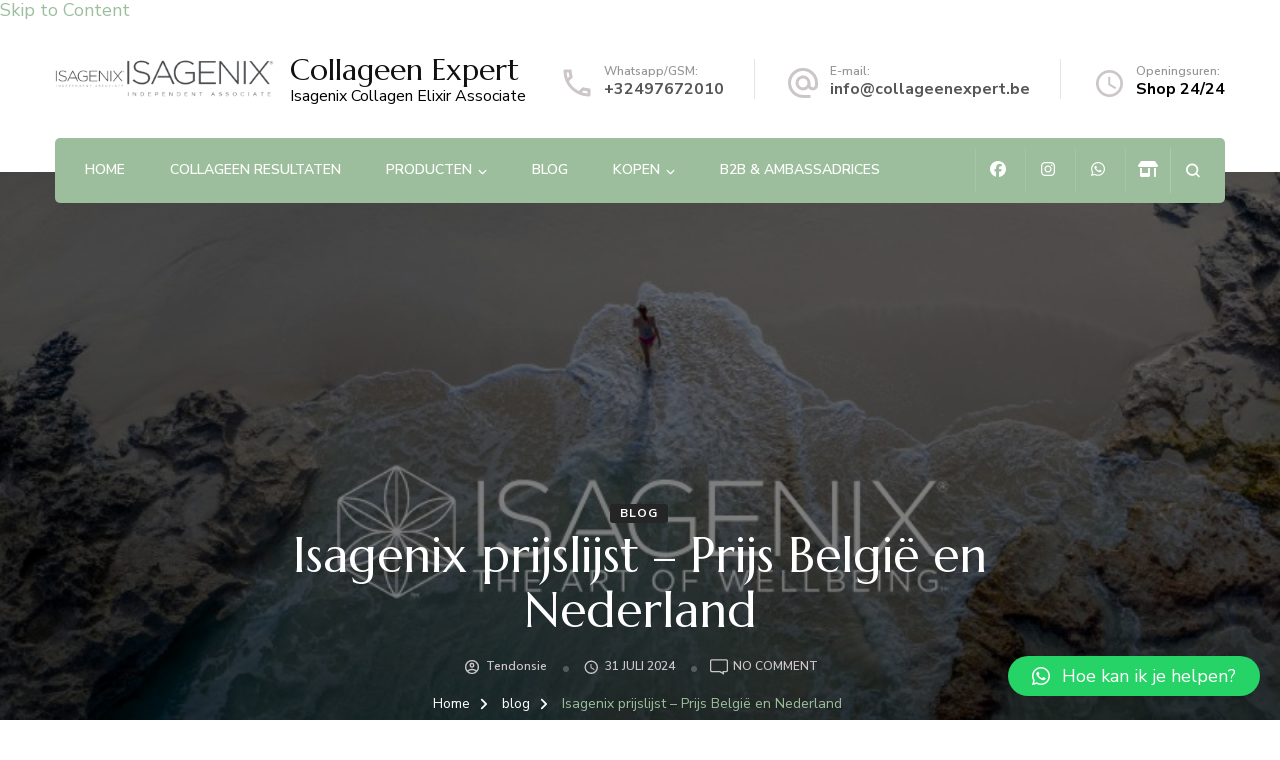

--- FILE ---
content_type: text/html; charset=UTF-8
request_url: https://collageenexpert.be/isagenix-prijslijst-prijs-belgie-en-nederland/
body_size: 33335
content:
    <!DOCTYPE html>
    <html lang="nl-BE" prefix="og: http://ogp.me/ns# article: http://ogp.me/ns/article#">
    <head itemscope itemtype="http://schema.org/WebSite">
	    <meta charset="UTF-8">
    <meta name="viewport" content="width=device-width, initial-scale=1">
    <link rel="profile" href="https://gmpg.org/xfn/11">
    <meta name='robots' content='index, follow, max-image-preview:large, max-snippet:-1, max-video-preview:-1' />
	<style>img:is([sizes="auto" i], [sizes^="auto," i]) { contain-intrinsic-size: 3000px 1500px }</style>
	
<!-- Google Tag Manager for WordPress by gtm4wp.com -->
<script data-cfasync="false" data-pagespeed-no-defer>
	var gtm4wp_datalayer_name = "dataLayer";
	var dataLayer = dataLayer || [];
	const gtm4wp_use_sku_instead = false;
	const gtm4wp_currency = 'EUR';
	const gtm4wp_product_per_impression = 10;
	const gtm4wp_clear_ecommerce = false;
</script>
<!-- End Google Tag Manager for WordPress by gtm4wp.com -->
	<!-- This site is optimized with the Yoast SEO plugin v21.9.1 - https://yoast.com/wordpress/plugins/seo/ -->
	<title>Isagenix prijslijst - Prijs België en Nederland - Collageen Expert</title>
	<meta name="description" content="Isagenix prijzen voor België en Nederland. Prijs van alle verkochte Isagenix producten in BE en NL. Isagenix prijslijst." />
	<link rel="canonical" href="https://collageenexpert.be/isagenix-prijslijst-prijs-belgie-en-nederland/" />
	<meta property="og:locale" content="nl_BE" />
	<meta property="og:type" content="article" />
	<meta property="og:title" content="Isagenix prijslijst - Prijs België en Nederland - Collageen Expert" />
	<meta property="og:description" content="Isagenix prijzen voor België en Nederland. Prijs van alle verkochte Isagenix producten in BE en NL. Isagenix prijslijst." />
	<meta property="og:url" content="https://collageenexpert.be/isagenix-prijslijst-prijs-belgie-en-nederland/" />
	<meta property="og:site_name" content="Collageen Expert" />
	<meta property="article:publisher" content="https://www.facebook.com/collageenexpert" />
	<meta property="article:published_time" content="2024-07-31T19:25:10+00:00" />
	<meta property="article:modified_time" content="2024-07-31T19:26:01+00:00" />
	<meta property="og:image" content="https://collageenexpert.be/wp-content/uploads/2023/12/isagenix-cover.jpeg" />
	<meta property="og:image:width" content="820" />
	<meta property="og:image:height" content="462" />
	<meta property="og:image:type" content="image/jpeg" />
	<meta name="author" content="tendonsie" />
	<meta name="twitter:card" content="summary_large_image" />
	<meta name="twitter:creator" content="@tendonsie" />
	<meta name="twitter:label1" content="Geschreven door" />
	<meta name="twitter:data1" content="tendonsie" />
	<meta name="twitter:label2" content="Geschatte leestijd" />
	<meta name="twitter:data2" content="3 minuten" />
	<script type="application/ld+json" class="yoast-schema-graph">{"@context":"https://schema.org","@graph":[{"@type":"Article","@id":"https://collageenexpert.be/isagenix-prijslijst-prijs-belgie-en-nederland/#article","isPartOf":{"@id":"https://collageenexpert.be/isagenix-prijslijst-prijs-belgie-en-nederland/"},"author":{"name":"tendonsie","@id":"https://collageenexpert.be/#/schema/person/a28f5e7591edecd0fa38a458ae1ac203"},"headline":"Isagenix prijslijst &#8211; Prijs België en Nederland","datePublished":"2024-07-31T19:25:10+00:00","dateModified":"2024-07-31T19:26:01+00:00","mainEntityOfPage":{"@id":"https://collageenexpert.be/isagenix-prijslijst-prijs-belgie-en-nederland/"},"wordCount":665,"commentCount":0,"publisher":{"@id":"https://collageenexpert.be/#organization"},"image":{"@id":"https://collageenexpert.be/isagenix-prijslijst-prijs-belgie-en-nederland/#primaryimage"},"thumbnailUrl":"https://collageenexpert.be/wp-content/uploads/2023/12/isagenix-cover.jpeg","articleSection":["blog"],"inLanguage":"nl-BE","potentialAction":[{"@type":"CommentAction","name":"Comment","target":["https://collageenexpert.be/isagenix-prijslijst-prijs-belgie-en-nederland/#respond"]}]},{"@type":"WebPage","@id":"https://collageenexpert.be/isagenix-prijslijst-prijs-belgie-en-nederland/","url":"https://collageenexpert.be/isagenix-prijslijst-prijs-belgie-en-nederland/","name":"Isagenix prijslijst - Prijs België en Nederland - Collageen Expert","isPartOf":{"@id":"https://collageenexpert.be/#website"},"primaryImageOfPage":{"@id":"https://collageenexpert.be/isagenix-prijslijst-prijs-belgie-en-nederland/#primaryimage"},"image":{"@id":"https://collageenexpert.be/isagenix-prijslijst-prijs-belgie-en-nederland/#primaryimage"},"thumbnailUrl":"https://collageenexpert.be/wp-content/uploads/2023/12/isagenix-cover.jpeg","datePublished":"2024-07-31T19:25:10+00:00","dateModified":"2024-07-31T19:26:01+00:00","description":"Isagenix prijzen voor België en Nederland. Prijs van alle verkochte Isagenix producten in BE en NL. Isagenix prijslijst.","breadcrumb":{"@id":"https://collageenexpert.be/isagenix-prijslijst-prijs-belgie-en-nederland/#breadcrumb"},"inLanguage":"nl-BE","potentialAction":[{"@type":"ReadAction","target":["https://collageenexpert.be/isagenix-prijslijst-prijs-belgie-en-nederland/"]}]},{"@type":"ImageObject","inLanguage":"nl-BE","@id":"https://collageenexpert.be/isagenix-prijslijst-prijs-belgie-en-nederland/#primaryimage","url":"https://collageenexpert.be/wp-content/uploads/2023/12/isagenix-cover.jpeg","contentUrl":"https://collageenexpert.be/wp-content/uploads/2023/12/isagenix-cover.jpeg","width":820,"height":462,"caption":"Isagenix Promoties"},{"@type":"BreadcrumbList","@id":"https://collageenexpert.be/isagenix-prijslijst-prijs-belgie-en-nederland/#breadcrumb","itemListElement":[{"@type":"ListItem","position":1,"name":"Home","item":"https://collageenexpert.be/"},{"@type":"ListItem","position":2,"name":"Isagenix prijslijst &#8211; Prijs België en Nederland"}]},{"@type":"WebSite","@id":"https://collageenexpert.be/#website","url":"https://collageenexpert.be/","name":"Collageen Expert","description":"Isagenix Collagen Elixir Associate","publisher":{"@id":"https://collageenexpert.be/#organization"},"potentialAction":[{"@type":"SearchAction","target":{"@type":"EntryPoint","urlTemplate":"https://collageenexpert.be/?s={search_term_string}"},"query-input":"required name=search_term_string"}],"inLanguage":"nl-BE"},{"@type":"Organization","@id":"https://collageenexpert.be/#organization","name":"Isagenix Collageen Elixir","url":"https://collageenexpert.be/","logo":{"@type":"ImageObject","inLanguage":"nl-BE","@id":"https://collageenexpert.be/#/schema/logo/image/","url":"https://collageenexpert.be/wp-content/uploads/2021/11/cropped-collagen1.jpeg","contentUrl":"https://collageenexpert.be/wp-content/uploads/2021/11/cropped-collagen1.jpeg","width":1920,"height":700,"caption":"Isagenix Collageen Elixir"},"image":{"@id":"https://collageenexpert.be/#/schema/logo/image/"},"sameAs":["https://www.facebook.com/collageenexpert","https://www.instagram.com/collageenexpert/"]},{"@type":"Person","@id":"https://collageenexpert.be/#/schema/person/a28f5e7591edecd0fa38a458ae1ac203","name":"tendonsie","image":{"@type":"ImageObject","inLanguage":"nl-BE","@id":"https://collageenexpert.be/#/schema/person/image/","url":"https://secure.gravatar.com/avatar/a0fee20ac74aa8315ac9b33bf75aad6c?s=96&d=mm&r=g","contentUrl":"https://secure.gravatar.com/avatar/a0fee20ac74aa8315ac9b33bf75aad6c?s=96&d=mm&r=g","caption":"tendonsie"},"sameAs":["https://collageenexpert.be","https://twitter.com/tendonsie"],"url":"https://collageenexpert.be/author/tendonsie/"}]}</script>
	<!-- / Yoast SEO plugin. -->


<link rel='dns-prefetch' href='//p.usestyle.ai' />
<link rel='dns-prefetch' href='//fonts.googleapis.com' />
<link rel='dns-prefetch' href='//www.googletagmanager.com' />
<link rel="alternate" type="application/rss+xml" title="Collageen Expert &raquo; feed" href="https://collageenexpert.be/feed/" />
<link rel="alternate" type="application/rss+xml" title="Collageen Expert &raquo; reactiesfeed" href="https://collageenexpert.be/comments/feed/" />
<link rel="alternate" type="application/rss+xml" title="Collageen Expert &raquo; Isagenix prijslijst &#8211; Prijs België en Nederland reactiesfeed" href="https://collageenexpert.be/isagenix-prijslijst-prijs-belgie-en-nederland/feed/" />
<style id='wp-block-library-theme-inline-css' type='text/css'>
.wp-block-audio :where(figcaption){color:#555;font-size:13px;text-align:center}.is-dark-theme .wp-block-audio :where(figcaption){color:#ffffffa6}.wp-block-audio{margin:0 0 1em}.wp-block-code{border:1px solid #ccc;border-radius:4px;font-family:Menlo,Consolas,monaco,monospace;padding:.8em 1em}.wp-block-embed :where(figcaption){color:#555;font-size:13px;text-align:center}.is-dark-theme .wp-block-embed :where(figcaption){color:#ffffffa6}.wp-block-embed{margin:0 0 1em}.blocks-gallery-caption{color:#555;font-size:13px;text-align:center}.is-dark-theme .blocks-gallery-caption{color:#ffffffa6}:root :where(.wp-block-image figcaption){color:#555;font-size:13px;text-align:center}.is-dark-theme :root :where(.wp-block-image figcaption){color:#ffffffa6}.wp-block-image{margin:0 0 1em}.wp-block-pullquote{border-bottom:4px solid;border-top:4px solid;color:currentColor;margin-bottom:1.75em}.wp-block-pullquote cite,.wp-block-pullquote footer,.wp-block-pullquote__citation{color:currentColor;font-size:.8125em;font-style:normal;text-transform:uppercase}.wp-block-quote{border-left:.25em solid;margin:0 0 1.75em;padding-left:1em}.wp-block-quote cite,.wp-block-quote footer{color:currentColor;font-size:.8125em;font-style:normal;position:relative}.wp-block-quote:where(.has-text-align-right){border-left:none;border-right:.25em solid;padding-left:0;padding-right:1em}.wp-block-quote:where(.has-text-align-center){border:none;padding-left:0}.wp-block-quote.is-large,.wp-block-quote.is-style-large,.wp-block-quote:where(.is-style-plain){border:none}.wp-block-search .wp-block-search__label{font-weight:700}.wp-block-search__button{border:1px solid #ccc;padding:.375em .625em}:where(.wp-block-group.has-background){padding:1.25em 2.375em}.wp-block-separator.has-css-opacity{opacity:.4}.wp-block-separator{border:none;border-bottom:2px solid;margin-left:auto;margin-right:auto}.wp-block-separator.has-alpha-channel-opacity{opacity:1}.wp-block-separator:not(.is-style-wide):not(.is-style-dots){width:100px}.wp-block-separator.has-background:not(.is-style-dots){border-bottom:none;height:1px}.wp-block-separator.has-background:not(.is-style-wide):not(.is-style-dots){height:2px}.wp-block-table{margin:0 0 1em}.wp-block-table td,.wp-block-table th{word-break:normal}.wp-block-table :where(figcaption){color:#555;font-size:13px;text-align:center}.is-dark-theme .wp-block-table :where(figcaption){color:#ffffffa6}.wp-block-video :where(figcaption){color:#555;font-size:13px;text-align:center}.is-dark-theme .wp-block-video :where(figcaption){color:#ffffffa6}.wp-block-video{margin:0 0 1em}:root :where(.wp-block-template-part.has-background){margin-bottom:0;margin-top:0;padding:1.25em 2.375em}
</style>
<style id='classic-theme-styles-inline-css' type='text/css'>
/*! This file is auto-generated */
.wp-block-button__link{color:#fff;background-color:#32373c;border-radius:9999px;box-shadow:none;text-decoration:none;padding:calc(.667em + 2px) calc(1.333em + 2px);font-size:1.125em}.wp-block-file__button{background:#32373c;color:#fff;text-decoration:none}
</style>
<style id='global-styles-inline-css' type='text/css'>
:root{--wp--preset--aspect-ratio--square: 1;--wp--preset--aspect-ratio--4-3: 4/3;--wp--preset--aspect-ratio--3-4: 3/4;--wp--preset--aspect-ratio--3-2: 3/2;--wp--preset--aspect-ratio--2-3: 2/3;--wp--preset--aspect-ratio--16-9: 16/9;--wp--preset--aspect-ratio--9-16: 9/16;--wp--preset--color--black: #000000;--wp--preset--color--cyan-bluish-gray: #abb8c3;--wp--preset--color--white: #ffffff;--wp--preset--color--pale-pink: #f78da7;--wp--preset--color--vivid-red: #cf2e2e;--wp--preset--color--luminous-vivid-orange: #ff6900;--wp--preset--color--luminous-vivid-amber: #fcb900;--wp--preset--color--light-green-cyan: #7bdcb5;--wp--preset--color--vivid-green-cyan: #00d084;--wp--preset--color--pale-cyan-blue: #8ed1fc;--wp--preset--color--vivid-cyan-blue: #0693e3;--wp--preset--color--vivid-purple: #9b51e0;--wp--preset--gradient--vivid-cyan-blue-to-vivid-purple: linear-gradient(135deg,rgba(6,147,227,1) 0%,rgb(155,81,224) 100%);--wp--preset--gradient--light-green-cyan-to-vivid-green-cyan: linear-gradient(135deg,rgb(122,220,180) 0%,rgb(0,208,130) 100%);--wp--preset--gradient--luminous-vivid-amber-to-luminous-vivid-orange: linear-gradient(135deg,rgba(252,185,0,1) 0%,rgba(255,105,0,1) 100%);--wp--preset--gradient--luminous-vivid-orange-to-vivid-red: linear-gradient(135deg,rgba(255,105,0,1) 0%,rgb(207,46,46) 100%);--wp--preset--gradient--very-light-gray-to-cyan-bluish-gray: linear-gradient(135deg,rgb(238,238,238) 0%,rgb(169,184,195) 100%);--wp--preset--gradient--cool-to-warm-spectrum: linear-gradient(135deg,rgb(74,234,220) 0%,rgb(151,120,209) 20%,rgb(207,42,186) 40%,rgb(238,44,130) 60%,rgb(251,105,98) 80%,rgb(254,248,76) 100%);--wp--preset--gradient--blush-light-purple: linear-gradient(135deg,rgb(255,206,236) 0%,rgb(152,150,240) 100%);--wp--preset--gradient--blush-bordeaux: linear-gradient(135deg,rgb(254,205,165) 0%,rgb(254,45,45) 50%,rgb(107,0,62) 100%);--wp--preset--gradient--luminous-dusk: linear-gradient(135deg,rgb(255,203,112) 0%,rgb(199,81,192) 50%,rgb(65,88,208) 100%);--wp--preset--gradient--pale-ocean: linear-gradient(135deg,rgb(255,245,203) 0%,rgb(182,227,212) 50%,rgb(51,167,181) 100%);--wp--preset--gradient--electric-grass: linear-gradient(135deg,rgb(202,248,128) 0%,rgb(113,206,126) 100%);--wp--preset--gradient--midnight: linear-gradient(135deg,rgb(2,3,129) 0%,rgb(40,116,252) 100%);--wp--preset--font-size--small: 13px;--wp--preset--font-size--medium: 20px;--wp--preset--font-size--large: 36px;--wp--preset--font-size--x-large: 42px;--wp--preset--spacing--20: 0.44rem;--wp--preset--spacing--30: 0.67rem;--wp--preset--spacing--40: 1rem;--wp--preset--spacing--50: 1.5rem;--wp--preset--spacing--60: 2.25rem;--wp--preset--spacing--70: 3.38rem;--wp--preset--spacing--80: 5.06rem;--wp--preset--shadow--natural: 6px 6px 9px rgba(0, 0, 0, 0.2);--wp--preset--shadow--deep: 12px 12px 50px rgba(0, 0, 0, 0.4);--wp--preset--shadow--sharp: 6px 6px 0px rgba(0, 0, 0, 0.2);--wp--preset--shadow--outlined: 6px 6px 0px -3px rgba(255, 255, 255, 1), 6px 6px rgba(0, 0, 0, 1);--wp--preset--shadow--crisp: 6px 6px 0px rgba(0, 0, 0, 1);}:where(.is-layout-flex){gap: 0.5em;}:where(.is-layout-grid){gap: 0.5em;}body .is-layout-flex{display: flex;}.is-layout-flex{flex-wrap: wrap;align-items: center;}.is-layout-flex > :is(*, div){margin: 0;}body .is-layout-grid{display: grid;}.is-layout-grid > :is(*, div){margin: 0;}:where(.wp-block-columns.is-layout-flex){gap: 2em;}:where(.wp-block-columns.is-layout-grid){gap: 2em;}:where(.wp-block-post-template.is-layout-flex){gap: 1.25em;}:where(.wp-block-post-template.is-layout-grid){gap: 1.25em;}.has-black-color{color: var(--wp--preset--color--black) !important;}.has-cyan-bluish-gray-color{color: var(--wp--preset--color--cyan-bluish-gray) !important;}.has-white-color{color: var(--wp--preset--color--white) !important;}.has-pale-pink-color{color: var(--wp--preset--color--pale-pink) !important;}.has-vivid-red-color{color: var(--wp--preset--color--vivid-red) !important;}.has-luminous-vivid-orange-color{color: var(--wp--preset--color--luminous-vivid-orange) !important;}.has-luminous-vivid-amber-color{color: var(--wp--preset--color--luminous-vivid-amber) !important;}.has-light-green-cyan-color{color: var(--wp--preset--color--light-green-cyan) !important;}.has-vivid-green-cyan-color{color: var(--wp--preset--color--vivid-green-cyan) !important;}.has-pale-cyan-blue-color{color: var(--wp--preset--color--pale-cyan-blue) !important;}.has-vivid-cyan-blue-color{color: var(--wp--preset--color--vivid-cyan-blue) !important;}.has-vivid-purple-color{color: var(--wp--preset--color--vivid-purple) !important;}.has-black-background-color{background-color: var(--wp--preset--color--black) !important;}.has-cyan-bluish-gray-background-color{background-color: var(--wp--preset--color--cyan-bluish-gray) !important;}.has-white-background-color{background-color: var(--wp--preset--color--white) !important;}.has-pale-pink-background-color{background-color: var(--wp--preset--color--pale-pink) !important;}.has-vivid-red-background-color{background-color: var(--wp--preset--color--vivid-red) !important;}.has-luminous-vivid-orange-background-color{background-color: var(--wp--preset--color--luminous-vivid-orange) !important;}.has-luminous-vivid-amber-background-color{background-color: var(--wp--preset--color--luminous-vivid-amber) !important;}.has-light-green-cyan-background-color{background-color: var(--wp--preset--color--light-green-cyan) !important;}.has-vivid-green-cyan-background-color{background-color: var(--wp--preset--color--vivid-green-cyan) !important;}.has-pale-cyan-blue-background-color{background-color: var(--wp--preset--color--pale-cyan-blue) !important;}.has-vivid-cyan-blue-background-color{background-color: var(--wp--preset--color--vivid-cyan-blue) !important;}.has-vivid-purple-background-color{background-color: var(--wp--preset--color--vivid-purple) !important;}.has-black-border-color{border-color: var(--wp--preset--color--black) !important;}.has-cyan-bluish-gray-border-color{border-color: var(--wp--preset--color--cyan-bluish-gray) !important;}.has-white-border-color{border-color: var(--wp--preset--color--white) !important;}.has-pale-pink-border-color{border-color: var(--wp--preset--color--pale-pink) !important;}.has-vivid-red-border-color{border-color: var(--wp--preset--color--vivid-red) !important;}.has-luminous-vivid-orange-border-color{border-color: var(--wp--preset--color--luminous-vivid-orange) !important;}.has-luminous-vivid-amber-border-color{border-color: var(--wp--preset--color--luminous-vivid-amber) !important;}.has-light-green-cyan-border-color{border-color: var(--wp--preset--color--light-green-cyan) !important;}.has-vivid-green-cyan-border-color{border-color: var(--wp--preset--color--vivid-green-cyan) !important;}.has-pale-cyan-blue-border-color{border-color: var(--wp--preset--color--pale-cyan-blue) !important;}.has-vivid-cyan-blue-border-color{border-color: var(--wp--preset--color--vivid-cyan-blue) !important;}.has-vivid-purple-border-color{border-color: var(--wp--preset--color--vivid-purple) !important;}.has-vivid-cyan-blue-to-vivid-purple-gradient-background{background: var(--wp--preset--gradient--vivid-cyan-blue-to-vivid-purple) !important;}.has-light-green-cyan-to-vivid-green-cyan-gradient-background{background: var(--wp--preset--gradient--light-green-cyan-to-vivid-green-cyan) !important;}.has-luminous-vivid-amber-to-luminous-vivid-orange-gradient-background{background: var(--wp--preset--gradient--luminous-vivid-amber-to-luminous-vivid-orange) !important;}.has-luminous-vivid-orange-to-vivid-red-gradient-background{background: var(--wp--preset--gradient--luminous-vivid-orange-to-vivid-red) !important;}.has-very-light-gray-to-cyan-bluish-gray-gradient-background{background: var(--wp--preset--gradient--very-light-gray-to-cyan-bluish-gray) !important;}.has-cool-to-warm-spectrum-gradient-background{background: var(--wp--preset--gradient--cool-to-warm-spectrum) !important;}.has-blush-light-purple-gradient-background{background: var(--wp--preset--gradient--blush-light-purple) !important;}.has-blush-bordeaux-gradient-background{background: var(--wp--preset--gradient--blush-bordeaux) !important;}.has-luminous-dusk-gradient-background{background: var(--wp--preset--gradient--luminous-dusk) !important;}.has-pale-ocean-gradient-background{background: var(--wp--preset--gradient--pale-ocean) !important;}.has-electric-grass-gradient-background{background: var(--wp--preset--gradient--electric-grass) !important;}.has-midnight-gradient-background{background: var(--wp--preset--gradient--midnight) !important;}.has-small-font-size{font-size: var(--wp--preset--font-size--small) !important;}.has-medium-font-size{font-size: var(--wp--preset--font-size--medium) !important;}.has-large-font-size{font-size: var(--wp--preset--font-size--large) !important;}.has-x-large-font-size{font-size: var(--wp--preset--font-size--x-large) !important;}
:where(.wp-block-post-template.is-layout-flex){gap: 1.25em;}:where(.wp-block-post-template.is-layout-grid){gap: 1.25em;}
:where(.wp-block-columns.is-layout-flex){gap: 2em;}:where(.wp-block-columns.is-layout-grid){gap: 2em;}
:root :where(.wp-block-pullquote){font-size: 1.5em;line-height: 1.6;}
</style>
<style id='woocommerce-inline-inline-css' type='text/css'>
.woocommerce form .form-row .required { visibility: visible; }
</style>
<link rel='stylesheet' id='wpo_min-header-0-css' href='https://collageenexpert.be/wp-content/cache/wpo-minify/1768321977/assets/wpo-minify-header-c072342a.min.css' type='text/css' media='all' />
<link rel='stylesheet' id='wpo_min-header-1-css' href='https://collageenexpert.be/wp-content/cache/wpo-minify/1768321977/assets/wpo-minify-header-8c531307.min.css' type='text/css' media='only screen and (max-width: 768px)' />
<link rel='stylesheet' id='wpo_min-header-2-css' href='https://collageenexpert.be/wp-content/cache/wpo-minify/1768321977/assets/wpo-minify-header-d6863915.min.css' type='text/css' media='all' />
<script type="text/javascript" src="https://collageenexpert.be/wp-includes/js/jquery/jquery.min.js" id="jquery-core-js"></script>
<script type="text/javascript" src="https://collageenexpert.be/wp-includes/js/jquery/jquery-migrate.min.js" id="jquery-migrate-js"></script>
<script type="text/javascript" src="https://p.usestyle.ai" id="seona-js" defer="defer" data-wp-strategy="defer"></script>
<script type="text/javascript" src="https://collageenexpert.be/wp-content/plugins/woocommerce/assets/js/jquery-blockui/jquery.blockUI.min.js" id="jquery-blockui-js" defer="defer" data-wp-strategy="defer"></script>
<script type="text/javascript" id="wc-add-to-cart-js-extra">
/* <![CDATA[ */
var wc_add_to_cart_params = {"ajax_url":"\/wp-admin\/admin-ajax.php","wc_ajax_url":"\/?wc-ajax=%%endpoint%%","i18n_view_cart":"View cart","cart_url":"https:\/\/collageenexpert.be\/winkelwagen\/","is_cart":"","cart_redirect_after_add":"yes"};
/* ]]> */
</script>
<script type="text/javascript" src="https://collageenexpert.be/wp-content/plugins/woocommerce/assets/js/frontend/add-to-cart.min.js" id="wc-add-to-cart-js" defer="defer" data-wp-strategy="defer"></script>
<script type="text/javascript" src="https://collageenexpert.be/wp-content/plugins/woocommerce/assets/js/js-cookie/js.cookie.min.js" id="js-cookie-js" defer="defer" data-wp-strategy="defer"></script>
<script type="text/javascript" id="woocommerce-js-extra">
/* <![CDATA[ */
var woocommerce_params = {"ajax_url":"\/wp-admin\/admin-ajax.php","wc_ajax_url":"\/?wc-ajax=%%endpoint%%"};
/* ]]> */
</script>
<script type="text/javascript" src="https://collageenexpert.be/wp-content/plugins/woocommerce/assets/js/frontend/woocommerce.min.js" id="woocommerce-js" defer="defer" data-wp-strategy="defer"></script>
<link rel="https://api.w.org/" href="https://collageenexpert.be/wp-json/" /><link rel="alternate" title="JSON" type="application/json" href="https://collageenexpert.be/wp-json/wp/v2/posts/1232" /><link rel="EditURI" type="application/rsd+xml" title="RSD" href="https://collageenexpert.be/xmlrpc.php?rsd" />
<meta name="generator" content="WordPress 6.7.4" />
<meta name="generator" content="WooCommerce 8.5.4" />
<link rel='shortlink' href='https://collageenexpert.be/?p=1232' />
<link rel="alternate" title="oEmbed (JSON)" type="application/json+oembed" href="https://collageenexpert.be/wp-json/oembed/1.0/embed?url=https%3A%2F%2Fcollageenexpert.be%2Fisagenix-prijslijst-prijs-belgie-en-nederland%2F" />
<link rel="alternate" title="oEmbed (XML)" type="text/xml+oembed" href="https://collageenexpert.be/wp-json/oembed/1.0/embed?url=https%3A%2F%2Fcollageenexpert.be%2Fisagenix-prijslijst-prijs-belgie-en-nederland%2F&#038;format=xml" />
<meta name="cdp-version" content="1.4.6" /><meta name="generator" content="Site Kit by Google 1.171.0" /><noscript><style>.vce-row-container .vcv-lozad {display: none}</style></noscript><meta name="generator" content="Powered by Visual Composer Website Builder - fast and easy-to-use drag and drop visual editor for WordPress."/>
<!-- Google Tag Manager for WordPress by gtm4wp.com -->
<!-- GTM Container placement set to off -->
<script data-cfasync="false" data-pagespeed-no-defer type="text/javascript">
	var dataLayer_content = {"pagePostType":"post","pagePostType2":"single-post","pageCategory":["blog"]};
	dataLayer.push( dataLayer_content );
</script>
<script>
	console.warn && console.warn("[GTM4WP] Google Tag Manager container code placement set to OFF !!!");
	console.warn && console.warn("[GTM4WP] Data layer codes are active but GTM container must be loaded using custom coding !!!");
</script>
<!-- End Google Tag Manager for WordPress by gtm4wp.com --><script type="application/ld+json">{
    "@context": "http://schema.org",
    "@type": "BlogPosting",
    "mainEntityOfPage": {
        "@type": "WebPage",
        "@id": "https://collageenexpert.be/isagenix-prijslijst-prijs-belgie-en-nederland/"
    },
    "headline": "Isagenix prijslijst &#8211; Prijs België en Nederland",
    "datePublished": "2024-07-31T19:25:10+0000",
    "dateModified": "2024-07-31T19:26:01+0000",
    "author": {
        "@type": "Person",
        "name": "tendonsie"
    },
    "description": "Isagenix prijzen voor België en Nederland. Prijs van alle verkochte Isagenix producten in BE en NL. Isagenix prijslijst.",
    "image": {
        "@type": "ImageObject",
        "url": "https://collageenexpert.be/wp-content/uploads/2023/12/isagenix-cover.jpeg",
        "width": 820,
        "height": 462
    },
    "publisher": {
        "@type": "Organization",
        "name": "Collageen Expert",
        "description": "Isagenix Collagen Elixir Associate",
        "logo": {
            "@type": "ImageObject",
            "url": "https://collageenexpert.be/wp-content/uploads/2021/11/cropped-logo-e1637786786257.png",
            "width": 185,
            "height": 60
        }
    }
}</script><meta property="og:title" content="Isagenix prijslijst &#8211; Prijs België en Nederland" />
<meta property="og:type" content="article" />
<meta property="og:image" content="https://collageenexpert.be/wp-content/uploads/2023/12/isagenix-cover.jpeg" />
<meta property="og:url" content="https://collageenexpert.be/isagenix-prijslijst-prijs-belgie-en-nederland/" />
<meta property="og:description" content="Dit is de prijslijst van Isagenix voor België en eronder de prijzen van Isagenix voor Nederland. Voor vragen en bestellingen contacteer ons per e-mail of Whatsapp of gebruik onze shop. &hellip; " />
<meta property="og:locale" content="nl_BE" />
<meta property="og:site_name" content="Collageen Expert" />
<meta name="twitter:card" content="summary_large_image" />
<meta property="article:section" content="blog" />
<meta property="article:published_time" content="2024-07-31T19:25:10+00:00" />
<meta property="article:modified_time" content="2024-07-31T19:26:01+00:00" />
<meta property="article:author" content="https://collageenexpert.be/author/tendonsie/" />
	<noscript><style>.woocommerce-product-gallery{ opacity: 1 !important; }</style></noscript>
	<meta name="generator" content="Elementor 3.23.4; features: e_optimized_css_loading, e_font_icon_svg, additional_custom_breakpoints, e_lazyload; settings: css_print_method-external, google_font-enabled, font_display-swap">
			<style>
				.e-con.e-parent:nth-of-type(n+4):not(.e-lazyloaded):not(.e-no-lazyload),
				.e-con.e-parent:nth-of-type(n+4):not(.e-lazyloaded):not(.e-no-lazyload) * {
					background-image: none !important;
				}
				@media screen and (max-height: 1024px) {
					.e-con.e-parent:nth-of-type(n+3):not(.e-lazyloaded):not(.e-no-lazyload),
					.e-con.e-parent:nth-of-type(n+3):not(.e-lazyloaded):not(.e-no-lazyload) * {
						background-image: none !important;
					}
				}
				@media screen and (max-height: 640px) {
					.e-con.e-parent:nth-of-type(n+2):not(.e-lazyloaded):not(.e-no-lazyload),
					.e-con.e-parent:nth-of-type(n+2):not(.e-lazyloaded):not(.e-no-lazyload) * {
						background-image: none !important;
					}
				}
			</style>
			
<!-- Google Tag Manager snippet added by Site Kit -->
<script type="text/javascript">
/* <![CDATA[ */

			( function( w, d, s, l, i ) {
				w[l] = w[l] || [];
				w[l].push( {'gtm.start': new Date().getTime(), event: 'gtm.js'} );
				var f = d.getElementsByTagName( s )[0],
					j = d.createElement( s ), dl = l != 'dataLayer' ? '&l=' + l : '';
				j.async = true;
				j.src = 'https://www.googletagmanager.com/gtm.js?id=' + i + dl;
				f.parentNode.insertBefore( j, f );
			} )( window, document, 'script', 'dataLayer', 'GTM-M75R26FN' );
			
/* ]]> */
</script>

<!-- End Google Tag Manager snippet added by Site Kit -->
<link rel="icon" href="https://collageenexpert.be/wp-content/uploads/2021/11/cropped-cropped-icon-32x32.jpeg" sizes="32x32" />
<link rel="icon" href="https://collageenexpert.be/wp-content/uploads/2021/11/cropped-cropped-icon-192x192.jpeg" sizes="192x192" />
<link rel="apple-touch-icon" href="https://collageenexpert.be/wp-content/uploads/2021/11/cropped-cropped-icon-180x180.jpeg" />
<meta name="msapplication-TileImage" content="https://collageenexpert.be/wp-content/uploads/2021/11/cropped-cropped-icon-270x270.jpeg" />
<style type='text/css' media='all'>    
     
    
    .content-newsletter .blossomthemes-email-newsletter-wrapper.bg-img:after,
    .widget_blossomthemes_email_newsletter_widget .blossomthemes-email-newsletter-wrapper:after{
        background: rgba(156, 190, 156, 0.8);    }

    :root {
		--e-global-color-primary_color: #9cbe9c;
		--e-global-color-primary_accent_color: #F1ACBC;
		--e-global-color-body_font_color: #585656;
		--e-global-color-secondary_color: #E77999;
		--e-global-color-secondary_accent_color: #FAEFF3;
		--e-global-color-heading_color: #262525;
    }

	:root{
		--primary-color: #9cbe9c;
		--primary-color-rgb: 156, 190, 156;
		--font-color: #585656;
		--font-color-rgb: 88, 86, 86;
		--heading-color: #262525;
		--primary-font: Nunito Sans;
		--secondary-font: Marcellus;
	}
    
    /*Typography*/

    body{
        font-family : Nunito Sans;
        font-size   : 18px;        
    }
    
    .site-branding .site-title{
        font-size   : 30px;
        font-family : Marcellus;
        font-weight : 400;
        font-style  : normal;
    }
    
    .site-title a{
		color: #111111;
	}

	.custom-logo-link img{
	    width: 70px;
	    max-width: 100%;
	}

	.sticky-bar-content, 	.sticky-bar-content.notification-enabled  {
        background: #9cbe9c;
        color: #ffffff;
    }

    .sticky-t-bar:not(.active) .close {
        background: #9cbe9c;
    }

	/*Fonts*/
	button,
    input,
    select,
    optgroup,
    textarea, 
	.post-navigation a .meta-nav, section.faq-text-section .widget_text .widget-title, 
	.search .page-header .page-title {
		font-family : Nunito Sans;
	}

	.elementor-page .elementor h1,
	#primary .post .entry-content h1,
    #primary .page .entry-content h1{
        font-family: Nunito Sans;
        font-size: 49px;        
    }
    
	.elementor-page .elementor h2,
    #primary .post .entry-content h2,
    #primary .page .entry-content h2{
        font-family: Nunito Sans;
        font-size: 39px;
    }
    
	.elementor-page .elementor h3,
    #primary .post .entry-content h3,
    #primary .page .entry-content h3{
        font-family: Nunito Sans;
        font-size: 31px;
    }
    
	.elementor-page .elementor h4,
    #primary .post .entry-content h4,
    #primary .page .entry-content h4{
        font-family: Nunito Sans;
        font-size: 25px;
    }
    
	.elementor-page .elementor h5,
    #primary .post .entry-content h5,
    #primary .page .entry-content h5{
        font-family: Nunito Sans;
        font-size: 20px;
    }
    
	.elementor-page .elementor h6,
    #primary .post .entry-content h6,
    #primary .page .entry-content h6{
        font-family: Nunito Sans;
        font-size: 16px;
    }

	.section-title, section[class*="-section"] .widget_text .widget-title, 
	.page-header .page-title, .widget .widget-title, .comments-area .comments-title, 
	.comment-respond .comment-reply-title, .post-navigation .nav-previous a, .post-navigation .nav-next a, .site-banner .banner-caption .title, 
	.about-section .widget_blossomtheme_featured_page_widget .widget-title, .shop-popular .item h3, 
	.pricing-tbl-header .title, .recent-post-section .grid article .content-wrap .entry-title, 
	.gallery-img .text-holder .gal-title, .wc-product-section .wc-product-slider .item h3, 
	.contact-details-wrap .widget .widget-title, section.contact-section .contact-details-wrap .widget .widget-title, 
	.instagram-section .profile-link, .widget_recent_entries ul li, .widget_recent_entries ul li::before, 
	.widget_bttk_description_widget .name, .widget_bttk_icon_text_widget .widget-title, 
	.widget_blossomtheme_companion_cta_widget .blossomtheme-cta-container .widget-title, 
	.site-main article .content-wrap .entry-title, .search .site-content .search-form .search-field, 
	.search .site-content .page-header .search-form .search-field, 
	.additional-post .post-title, .additional-post article .entry-title, .author-section .author-content-wrap .author-name, 
	.widget_bttk_author_bio .title-holder, .widget_bttk_popular_post ul li .entry-header .entry-title, 
	.widget_bttk_pro_recent_post ul li .entry-header .entry-title, 
	.widget_bttk_posts_category_slider_widget .carousel-title .title, 
	.widget_blossomthemes_email_newsletter_widget .text-holder h3, 
	.portfolio-text-holder .portfolio-img-title, .portfolio-holder .entry-header .entry-title {
		font-family : Marcellus;
	}
    
    /*Color Scheme*/
    button,
	input[type="button"],
	input[type="reset"],
	input[type="submit"], 
	a.btn-readmore, a.btn-cta, 
	a.btn, a.btn.btn-transparent:hover, 
	.cat-tags a:hover, 
	.navigation.pagination .page-numbers:not(.dots):hover, .navigation.pagination .page-numbers.current:not(.dots), 
	.posts-navigation .nav-links a:hover, #load-posts a.loading, #load-posts a:hover, 
	#load-posts a.disabled, .back-to-top:hover, .nav-wrap, 
	.main-navigation ul ul li:hover > a, 
	.main-navigation ul ul li.current-menu-item > a, 
	.main-navigation ul ul li.current_page_items a, .search-form-wrap, 
	.header-two .main-navigation ul li a:after, .header-three .header-t, 
	.header-three .main-navigation ul li a:after, 
	.header-four .main-navigation ul li:hover > a:after, 
	.header-four .main-navigation ul li.current-menu-item > a:after, 
	.header-four .main-navigation ul li.current_page_items a:after, 
	.header-six .header-t, .header-seven .header-t, 
	.header-six .header-main .main-navigation ul ul li:hover > a, 
	.header-six .header-main .main-navigation ul ul li.current-menu-item > a, 
	.header-six .header-main .main-navigation ul ul li.current_page_item > a, 
	.header-seven .main-navigation ul li a:after, 
	header.site-header.header-eight, 
	.header-eight .nav-wrap .main-navigation ul ul li:hover > a, 
	.header-eight .nav-wrap .main-navigation ul ul li.current-menu-item > a, 
	.header-eight .nav-wrap .main-navigation ul ul li.current_page_item > a, 
	.sticky-header, .service-section.style-1 .widget_bttk_icon_text_widget .rtc-itw-inner-holder a.btn-readmore:hover, 
	.recent-post-section .grid article a.btn-readmore:hover, 
	.page-template-service .site-main .widget_bttk_icon_text_widget a.btn-readmore:hover, 
	.shop-popular .product-image a.btn-readmore:hover, 
	.service-section.style-3 .widget_bttk_icon_text_widget:hover .icon-holder, 
	.special-pricing-section .tab-btn-wrap .tab-btn:hover, 
	.special-pricing-section .tab-btn-wrap .tab-btn.active, 
	.featured .pricing-tbl-header, span.category a:hover, .wc-product-section .wc-product-slider .item .onsale, 
	ul.social-networks li a:hover, .footer-social ul.social-list li a:hover, 
	.widget_calendar table caption, .widget_bttk_description_widget .bttk-team-holder-modal, 
	.site-main article .content-wrap a.btn-readmore:hover, .error404 .error-404 .bttn, 
	.author-section .author-social ul li a:hover span, 
	.single .content-area .favourite a:hover, .single .content-area .article-share ul li a:hover, 
	.widget_bttk_author_bio .readmore, .widget_bttk_author_bio ul li a:hover, 
	.widget_bttk_custom_categories ul li a:hover .post-count, 
	.widget_bttk_image_text_widget ul li .btn-readmore:hover, 
	.widget_bttk_posts_category_slider_widget .carousel-title .cat-links a:hover, 
	.widget_bttk_posts_category_slider_widget .owl-theme .owl-dots .owl-dot span:hover, 
	.widget_bttk_posts_category_slider_widget .owl-theme .owl-dots .owl-dot.active span, 
	.widget_bttk_posts_category_slider_widget .owl-theme .owl-nav [class*="owl-"], .header-sticky .header-three .nav-wrap, 
	.header-sticky .header-five .nav-wrap, .header-sticky .header-eight .nav-wrap, .responsive-nav, 
	.owl-carousel .owl-dots .owl-dot.active span, 
	.widget_bttk_posts_category_slider_widget .owl-theme .owl-nav [class*="owl-"]:hover, 
	.edit-link a, .portfolio-sorting .button.is-checked, .portfolio-sorting .button:hover, 
	.widget .tagcloud a, .owl-carousel .owl-dots .owl-dot:hover span, 
	.sticky-t-bar:not(.active) .close, 
	.service-section.style-1 .widget_bttk_icon_text_widget .rtc-itw-inner-holder a.btn-readmore:focus, 
	.recent-post-section .grid article a.btn-readmore:focus, 
	.page-template-service .site-main .widget_bttk_icon_text_widget a.btn-readmore:focus, 
	.shop-popular .product-image a.btn-readmore:focus,
	.sticky-bar-content.notification-enabled a {
		background: #9cbe9c;
	}

	.comment-respond .comment-form p.comment-form-cookies-consent input[type="checkbox"]:checked + label::before, 
	.service-section.style-1 .widget_bttk_icon_text_widget .rtc-itw-inner-holder a.btn-readmore::before, 
	.recent-post-section .grid article a.btn-readmore::before, 
	.page-template-service .site-main .widget_bttk_icon_text_widget a.btn-readmore:before, 
	.shop-popular .product-image a.btn-readmore:before, 
	.wc-product-section .wc-product-slider .item .btn-add-to-cart:hover, 
	.widget_search .search-form .search-submit:hover, 
	.site-main article .content-wrap a.btn-readmore::before, 
	.error404 .error-404 .search-form .search-submit:hover {
		background-color: #9cbe9c;
	}

	a, a:hover, button:hover,
	input[type="button"]:hover,
	input[type="reset"]:hover,
	input[type="submit"]:hover, 
	a.btn-readmore:hover, .btn-cta:hover, 
	a.btn:hover, a.btn.btn-transparent, 
	.sub-title, .entry-meta > span a:hover, 
	.cat-tags h5, .widget ul li a:hover, 
	.comment-author a:hover, 
	.comment-metadata a:hover, 
	.comment-body .reply .comment-reply-link:hover, 
	.comment-respond .comment-reply-title a:hover, 
	.post-navigation a:hover > .post-title, .header-two .header-social .social-list li a:hover, 
	.header-four .header-social .social-list li a:hover, 
	.header-five .header-social .social-list li a:hover, .header-eight .header-t .social-list li a:hover, 
	.site-banner .banner-caption .title a:hover, .site-banner .banner-caption .btn-wrap a.btn.btn-transparent:hover, 
	.shop-popular .item h3 a:hover, .shop-popular .item .price, 
	.tab-content-wrap .tabs-product .item h3 a:hover, .tab-content-wrap .tabs-product .item p.price, 
	.recent-post-section .grid article .content-wrap .entry-title a:hover, 
	.wc-product-section .wc-product-slider .item .price, 
	.contact-details-wrap .widget .widget-title, 
	section.contact-section .contact-details-wrap .widget .widget-title, 
	.contact-info ul.contact-list li a:hover, .contact-details-wrap table tr td:nth-child(2n), 
	.footer-b .copyright a:hover, .site-footer .widget ul li a:hover, .widget_pages ul li.current_page_item > a, 
	.widget_pages ul li.current-menu-item > a, .widget_recent_entries ul li::before, .widget_recent_entries ul li a:hover, 
	.widget_calendar table th, .widget_calendar table tr td a, .widget_bttk_icon_text_widget .icon-holder, 
	.author-like-wrap > span a:hover, .author-like-wrap .bsp_ajax_like a:hover, .entry-title a:hover, 
	.error404 .error-404 .error-num, .error404 .error-404 .bttn:hover, 
	.single .page-header .entry-meta > span a:hover, 
	.single.style2 .content-area .article-meta .byline .author a:hover, 
	.single.style2 .content-area .article-meta > span.posted-on a:hover, 
	.single.style2 .content-area .article-meta span.comment-box a:hover, 
	.widget_bttk_author_bio .readmore:hover, 
	.widget_bttk_popular_post ul li .entry-header .entry-title a:hover, 
	.widget_bttk_pro_recent_post ul li .entry-header .entry-title a:hover, 
	.widget_bttk_popular_post ul li .entry-header .entry-meta a:hover, 
	.widget_bttk_pro_recent_post ul li .entry-header .entry-meta a:hover, 
	.widget_bttk_posts_category_slider_widget .carousel-title .title a:hover, 
	.widget_bttk_description_widget .social-profile li a, 
	.widget_blossomtheme_companion_cta_widget .text a.btn-cta, 
	.edit-link a:hover, .portfolio-item a:hover, .entry-header .portfolio-cat a:hover, 
	.widget .tagcloud a:hover, #crumbs a:hover, #crumbs .current a, 
	.site-header.header-two .cart a:hover, 
	.site-header.header-five .cart a:hover, 
	.site-header.header-four .cart a:hover, 
	.site-header.header-eight .cart a:hover,
	.sticky-bar-content.notification-enabled a:hover {
		color: #9cbe9c;
	}

	.header-two .header-contact .contact-block svg path.phb, 
	.header-two .header-contact .contact-block svg path.emb, 
	.header-two .header-contact .contact-block svg path.clkb, 
	.header-three .header-search:hover > svg path.sea, 
	.header-four .header-search:hover > svg path.sea, 
	.featured .pricing-tbl-img span.upper-overlay path.upb {
		fill: #9cbe9c;
	}

	button,
	input[type="button"],
	input[type="reset"],
	input[type="submit"], 
	a.btn-readmore, a.btn-cta, 
	a.btn, 
	.comment-respond .comment-form p.comment-form-cookies-consent input[type="checkbox"]:checked + label::before, 
	.navigation.pagination .page-numbers:not(.dots):hover, .navigation.pagination .page-numbers.current:not(.dots), 
	.posts-navigation .nav-links a:hover, #load-posts a.loading, #load-posts a:hover, #load-posts a.disabled, 
	.site-banner .owl-carousel .owl-dots .owl-dot.active span, 
	.site-banner .owl-carousel .owl-dots .owl-dot:hover span, 
	.service-section.style-1 .widget_bttk_icon_text_widget .rtc-itw-inner-holder a.btn-readmore:hover, 
	.recent-post-section .grid article a.btn-readmore:hover, 
	.page-template-service .site-main .widget_bttk_icon_text_widget a.btn-readmore:hover, 
	.shop-popular .product-image a.btn-readmore:hover, 
	.service-section.style-3 .widget_bttk_icon_text_widget:hover .icon-holder, 
	.owl-carousel .owl-dots .owl-dot span, .contact-details-wrap, ul.social-networks li a:hover, 
	.widget_bttk_testimonial_widget .bttk-testimonial-inner-holder::before, 
	#secondary .widget_bttk_icon_text_widget .icon-holder, 
	.site-footer .widget_bttk_icon_text_widget .icon-holder, 
	.site-main article .content-wrap a.btn-readmore:hover, .error404 .error-404 .bttn, 
	.author-section .author-social ul li a:hover span, 
	.single .content-area .favourite a:hover, 
	.single .content-area .article-share ul li a:hover, 
	.widget_bttk_author_bio .readmore, .widget_bttk_author_bio ul li a:hover, 
	.edit-link a, .widget .tagcloud a, 
	.service-section.style-1 .widget_bttk_icon_text_widget .rtc-itw-inner-holder a.btn-readmore:focus, 
	.recent-post-section .grid article a.btn-readmore:focus, 
	.page-template-service .site-main .widget_bttk_icon_text_widget a.btn-readmore:focus, 
	.shop-popular .product-image a.btn-readmore:focus, 
	.site-header .cart a .count,
	.widget.widget_bttk_icon_text_widget:hover {
		border-color: #9cbe9c;
	}

    q, .pricing-tbl-tag:before {
	    border-left-color: #9cbe9c;
	}

	.header-eight .nav-wrap .main-navigation ul li:hover > a, 
	.header-eight .nav-wrap .main-navigation ul li.current-menu-item > a, 
	.header-eight .nav-wrap .main-navigation ul li.current_page_item > a {
		border-bottom-color: #9cbe9c;
	}

	.coming-soon-template .blossomthemes-email-newsletter-wrapper form label input[type="checkbox"]:checked + span.check-mark {
		background-color: #9cbe9c !important;
		border-color: #9cbe9c !important;
	}

	.owl-carousel .owl-nav [class*="owl-"], 
	.owl-carousel .owl-nav [class*="owl-"].disabled {
		background: rgba(156, 190, 156, 0.3);	}

	.owl-carousel .owl-nav [class*="owl-"]:hover {
	    background: rgba(156, 190, 156, 0.5);	}

	<!-- .nav-wrap .header-search:hover, 
	.header-eight .nav-wrap .main-navigation .toggle-btn:hover {
		background: 	} -->

	.flashy-overlay .flashy-close, 
	.flashy-overlay .flashy-prev, 
	.flashy-overlay .flashy-next {
		background-color: rgba(156, 190, 156, 0.5);	}

	.flashy-overlay .flashy-prev:hover, .flashy-overlay .flashy-next:hover, .flashy-overlay .flashy-close:hover {
	    background-color: rgba(156, 190, 156, 0.75);	}

	section.service-section.style-1, .service-price-section, section.team-section, .gallery-section, 
	.wc-product-section, section.service-section.style-2 {
		background: rgba(156, 190, 156, 0.05);	}

	.service-section.style-2 .widget_bttk_icon_text_widget {
		border-right-color: rgba(156, 190, 156, 0.2);		border-bottom-color: rgba(156, 190, 156, 0.2);	}

	.service-section.style-2 .widget_bttk_icon_text_widget .icon-holder, 
	.back-to-top, blockquote::before, 
	.single .content-area .favourite a, .single .content-area .favourite .liked-icon {
		border-color: rgba(156, 190, 156, 0.5);	}

	.service-section.style-3 .widget_bttk_icon_text_widget .icon-holder::before {
		border-color: rgba(156, 190, 156, 0.15);	}

	.service-section.style-1 .widget_bttk_icon_text_widget:hover, .recent-post-section .grid article:hover, 
	.site-main article:hover .content-wrap, 
	.page-template-service .site-main .widget_bttk_icon_text_widget:hover .rtc-itw-inner-holder .text-holder {
		border-bottom-color: rgba(156, 190, 156, 0.5);	}

	.widget .widget-title::after {
		background: -webkit-linear-gradient(to right, rgba(156, 190, 156, 0.5), transparent 50%);
		background: -moz-linear-gradient(to right, rgba(156, 190, 156, 0.5), transparent 50%);
		background: -ms-linear-gradient(to right, rgba(156, 190, 156, 0.5), transparent 50%);
		background: -o-linear-gradient(to right, rgba(156, 190, 156, 0.5), transparent 50%);
		background: linear-gradient(to right, rgba(156, 190, 156, 0.5), transparent 50%);
	}

	.additional-post .post-title span::after, 
	.comments-area .comments-title span:after, 
	.comment-respond .comment-reply-title span::after, 
	.author-section .author-content-wrap .author-name span::after {
		background: -webkit-linear-gradient(to right, rgba(156, 190, 156, 0.5), transparent);
		background: -moz-linear-gradient(to right, rgba(156, 190, 156, 0.5), transparent);
		background: -ms-linear-gradient(to right, rgba(156, 190, 156, 0.5), transparent);
		background: -o-linear-gradient(to right, rgba(156, 190, 156, 0.5), transparent);
		background: linear-gradient(to right, rgba(156, 190, 156, 0.5), transparent);
	}

	.contact-details-wrap .widget .widget-title:after, 
	section.contact-section .contact-details-wrap .widget .widget-title:after {
		background: -webkit-linear-gradient(to right, #9cbe9c, transparent);
		background: -moz-linear-gradient(to right, #9cbe9c, transparent);
		background: -ms-linear-gradient(to right, #9cbe9c, transparent);
		background: -o-linear-gradient(to right, #9cbe9c, transparent);
		background: linear-gradient(to right, #9cbe9c, transparent);
	}

	.form-block .section-title:after {
		background: -webkit-linear-gradient(to right, #9cbe9c, transparent 50%);
		background: -moz-linear-gradient(to right, #9cbe9c, transparent 50%);
		background: -ms-linear-gradient(to right, #9cbe9c, transparent 50%);
		background: -o-linear-gradient(to right, #9cbe9c, transparent 50%);
		background: linear-gradient(to right, #9cbe9c, transparent 50%);
	}

	a.btn-readmore:hover:before, .btn-cta:hover:before, 
	a.btn-readmore:hover:after, .btn-cta:hover:after {
		background-image: url('data:image/svg+xml; utf-8, <svg xmlns="http://www.w3.org/2000/svg" viewBox="0 0 192 512"><path fill="%239cbe9c" d="M187.8 264.5L41 412.5c-4.7 4.7-12.3 4.7-17 0L4.2 392.7c-4.7-4.7-4.7-12.3 0-17L122.7 256 4.2 136.3c-4.7-4.7-4.7-12.3 0-17L24 99.5c4.7-4.7 12.3-4.7 17 0l146.8 148c4.7 4.7 4.7 12.3 0 17z" class=""></path></svg>');	
	}

	.widget_blossomtheme_companion_cta_widget .text a.btn-cta:after {
		background-image: url('data:image/svg+xml; utf-8, <svg xmlns="http://www.w3.org/2000/svg" viewBox="0 0 192 512"><path fill="%239cbe9c" d="M187.8 264.5L41 412.5c-4.7 4.7-12.3 4.7-17 0L4.2 392.7c-4.7-4.7-4.7-12.3 0-17L122.7 256 4.2 136.3c-4.7-4.7-4.7-12.3 0-17L24 99.5c4.7-4.7 12.3-4.7 17 0l146.8 148c4.7 4.7 4.7 12.3 0 17z" class=""></path></svg>');
	}

	.wc-product-section .wc-product-slider .item .btn-add-to-cart {
		background-image: url('data:image/svg+xml; utf-8, <svg xmlns="http://www.w3.org/2000/svg" viewBox="0 0 20 22"><path fill="%239cbe9c" d="M15.55,13a1.991,1.991,0,0,0,1.75-1.03l3.58-6.49A1,1,0,0,0,20.01,4H5.21L4.27,2H1V4H3l3.6,7.59L5.25,14.03A2,2,0,0,0,7,17H19V15H7l1.1-2ZM6.16,6H18.31l-2.76,5H8.53Z"/><path fill="%239cbe9c" d="M7,18a2,2,0,1,0,2,2A2,2,0,0,0,7,18Z"/><path fill="%239cbe9c" d="M17,18a2,2,0,1,0,2,2A2,2,0,0,0,17,18Z"/></svg>');
	}

	.widget_bttk_author_bio .readmore:hover::after {
		background-image: url('data:image/svg+xml; utf-8, <svg xmlns="http://www.w3.org/2000/svg" viewBox="0 0 192 512"><path fill="%239cbe9c" d="M187.8 264.5L41 412.5c-4.7 4.7-12.3 4.7-17 0L4.2 392.7c-4.7-4.7-4.7-12.3 0-17L122.7 256 4.2 136.3c-4.7-4.7-4.7-12.3 0-17L24 99.5c4.7-4.7 12.3-4.7 17 0l146.8 148c4.7 4.7 4.7 12.3 0 17z" class=""></path></svg>');
	}

	.widget_bttk_testimonial_widget .bttk-testimonial-inner-holder::before, 
	blockquote::before {
		background-image: url('data:image/svg+xml; utf-8, <svg xmlns="http://www.w3.org/2000/svg" viewBox="0 0 36 24"><path fill="%239cbe9c" d="M33.54,28.5a8,8,0,1,1-8.04,8,16,16,0,0,1,16-16A15.724,15.724,0,0,0,33.54,28.5Zm-12.04,8a8,8,0,0,1-16,0h0a16,16,0,0,1,16-16,15.724,15.724,0,0,0-7.96,8A7.989,7.989,0,0,1,21.5,36.5Z" transform="translate(-5.5 -20.5)"/></svg>');
	}

	.gallery-section .widget_media_gallery .gallery-item a::after {
		background-image: url('data:image/svg+xml; utf-8, <svg xmlns="http://www.w3.org/2000/svg" viewBox="0 0 384 512"><path fill="%239cbe9c" d="M368 224H224V80c0-8.84-7.16-16-16-16h-32c-8.84 0-16 7.16-16 16v144H16c-8.84 0-16 7.16-16 16v32c0 8.84 7.16 16 16 16h144v144c0 8.84 7.16 16 16 16h32c8.84 0 16-7.16 16-16V288h144c8.84 0 16-7.16 16-16v-32c0-8.84-7.16-16-16-16z"></path></svg>');
	}

	@media screen and (max-width: 1024px) {
		.header-two .header-main .nav-wrap, .header-four .header-main .nav-wrap, 
		.header-three .nav-wrap .container, .header-five .nav-wrap .container, 
		.header-seven .nav-wrap {
			background: #9cbe9c;
		}
	}

	@media screen and (max-width: 767px) {
		.site-banner .banner-caption, 
		.site-banner.video-banner .banner-caption {
			background: rgba(156, 190, 156, 0.3);		}

		.site-banner .banner-caption .btn-wrap a.btn.btn-transparent {
		    border-color: #9cbe9c;
		    color: #9cbe9c;
		}

		.site-banner .banner-caption .btn-wrap a.btn.btn-transparent:hover {
		    background: #9cbe9c;
		}
	}
	
	    
            .woocommerce ul.products li.product .price ins,
		.woocommerce div.product p.price ins,
		.woocommerce div.product span.price ins, 
		.woocommerce nav.woocommerce-pagination ul li a:hover,
 		.woocommerce nav.woocommerce-pagination ul li a:focus, 
 		.woocommerce div.product .entry-summary .woocommerce-product-rating .woocommerce-review-link:hover,
 		.woocommerce div.product .entry-summary .woocommerce-product-rating .woocommerce-review-link:focus, 
 		.woocommerce div.product .entry-summary .product_meta .posted_in a:hover,
		 .woocommerce div.product .entry-summary .product_meta .posted_in a:focus,
		 .woocommerce div.product .entry-summary .product_meta .tagged_as a:hover,
		 .woocommerce div.product .entry-summary .product_meta .tagged_as a:focus, 
		 .woocommerce-cart #primary .page .entry-content table.shop_table td.product-name a:hover,
 		.woocommerce-cart #primary .page .entry-content table.shop_table td.product-name a:focus, 
 		.widget.woocommerce ul li a:hover, .woocommerce #secondary .widget_price_filter .price_slider_amount .button:hover,
 		.woocommerce #secondary .widget_price_filter .price_slider_amount .button:focus, 
 		.widget.woocommerce ul li.cat-parent .cat-toggle:hover, 
 		.woocommerce.widget .product_list_widget li .product-title:hover,
 		.woocommerce.widget .product_list_widget li .product-title:focus, 
 		.woocommerce.widget .product_list_widget li ins,
 		.woocommerce.widget .product_list_widget li ins .amount, 
 		.woocommerce ul.products li.product .price ins, .woocommerce div.product p.price ins, .woocommerce div.product span.price ins,
 		.woocommerce div.product .entry-summary .product_meta .posted_in a:hover, .woocommerce div.product .entry-summary .product_meta .posted_in a:focus, .woocommerce div.product .entry-summary .product_meta .tagged_as a:hover, .woocommerce div.product .entry-summary .product_meta .tagged_as a:focus, 
 		.woocommerce div.product .entry-summary .woocommerce-product-rating .woocommerce-review-link:hover, .woocommerce div.product .entry-summary .woocommerce-product-rating .woocommerce-review-link:focus, 
 		.woocommerce nav.woocommerce-pagination ul li a:hover, .woocommerce nav.woocommerce-pagination ul li a:focus {
			color: #9cbe9c;
		}

		.woocommerce ul.products li.product .added_to_cart:hover,
 		.woocommerce ul.products li.product .added_to_cart:focus, 
 		.woocommerce ul.products li.product .add_to_cart_button:hover,
		 .woocommerce ul.products li.product .add_to_cart_button:focus,
		 .woocommerce ul.products li.product .product_type_external:hover,
		 .woocommerce ul.products li.product .product_type_external:focus,
		 .woocommerce ul.products li.product .ajax_add_to_cart:hover,
		 .woocommerce ul.products li.product .ajax_add_to_cart:focus, 
		 .woocommerce ul.products li.product .button.loading,
 		.woocommerce-page ul.products li.product .button.loading, 
 		.woocommerce nav.woocommerce-pagination ul li span.current, 
 		.woocommerce div.product .entry-summary .variations_form .single_variation_wrap .button:hover,
 		.woocommerce div.product .entry-summary .variations_form .single_variation_wrap .button:focus, 
 		.woocommerce div.product form.cart .single_add_to_cart_button:hover,
		 .woocommerce div.product form.cart .single_add_to_cart_button:focus,
		 .woocommerce div.product .cart .single_add_to_cart_button.alt:hover,
		 .woocommerce div.product .cart .single_add_to_cart_button.alt:focus, 
		 .woocommerce-cart #primary .page .entry-content table.shop_table td.actions .coupon input[type="submit"]:hover,
 		.woocommerce-cart #primary .page .entry-content table.shop_table td.actions .coupon input[type="submit"]:focus, 
 		.woocommerce-cart #primary .page .entry-content .cart_totals .checkout-button:hover,
 		.woocommerce-cart #primary .page .entry-content .cart_totals .checkout-button:focus, 
 		.woocommerce-checkout .woocommerce .woocommerce-info, 
 		 .woocommerce-checkout .woocommerce form.woocommerce-form-login input.button:hover,
		 .woocommerce-checkout .woocommerce form.woocommerce-form-login input.button:focus,
		 .woocommerce-checkout .woocommerce form.checkout_coupon input.button:hover,
		 .woocommerce-checkout .woocommerce form.checkout_coupon input.button:focus,
		 .woocommerce form.lost_reset_password input.button:hover,
		 .woocommerce form.lost_reset_password input.button:focus,
		 .woocommerce .return-to-shop .button:hover,
		 .woocommerce .return-to-shop .button:focus,
		 .woocommerce #payment #place_order:hover,
		 .woocommerce-page #payment #place_order:focus, 
		 .woocommerce #respond input#submit:hover, 
		 .woocommerce #respond input#submit:focus, 
		 .woocommerce a.button:hover, 
		 .woocommerce a.button:focus, 
		 .woocommerce button.button:hover, 
		 .woocommerce button.button:focus, 
		 .woocommerce input.button:hover, 
		 .woocommerce input.button:focus, 
		 .woocommerce #secondary .widget_shopping_cart .buttons .button:hover,
 		.woocommerce #secondary .widget_shopping_cart .buttons .button:focus, 
 		.woocommerce #secondary .widget_price_filter .ui-slider .ui-slider-range, 
 		.woocommerce #secondary .widget_price_filter .price_slider_amount .button,  
 		.woocommerce .woocommerce-message .button:hover,
 		.woocommerce .woocommerce-message .button:focus, 
 		.woocommerce-account .woocommerce-MyAccount-navigation ul li.is-active a, .woocommerce-account .woocommerce-MyAccount-navigation ul li a:hover {
	 		background: #9cbe9c;
	 	}

	 	.woocommerce .woocommerce-widget-layered-nav-list .woocommerce-widget-layered-nav-list__item.chosen a::before, 
 		.widget.widget_layered_nav_filters ul li.chosen a:before, 
 		.woocommerce-product-search button[type="submit"]:hover {
	 		background-color: #9cbe9c;
	 	}

	 	.woocommerce nav.woocommerce-pagination ul li a:hover,
 		.woocommerce nav.woocommerce-pagination ul li a:focus, 
 		.woocommerce nav.woocommerce-pagination ul li span.current, 
 		.woocommerce .woocommerce-widget-layered-nav-list .woocommerce-widget-layered-nav-list__item a:hover:before, 
 		.widget.widget_layered_nav_filters ul li a:hover:before, 
 		.woocommerce .woocommerce-widget-layered-nav-list .woocommerce-widget-layered-nav-list__item.chosen a::before, 
 		.widget.widget_layered_nav_filters ul li.chosen a:before, 
 		.woocommerce #secondary .widget_price_filter .ui-slider .ui-slider-handle, 
 		.woocommerce #secondary .widget_price_filter .price_slider_amount .button {
	 		border-color: #9cbe9c;
	 	}

	 	.woocommerce div.product .product_title, 
	 	.woocommerce div.product .woocommerce-tabs .panel h2 {
		 	font-family : Nunito Sans;
		 }

		 .woocommerce.widget_shopping_cart ul li a, 
		 .woocommerce.widget .product_list_widget li .product-title, 
		 .woocommerce-order-details .woocommerce-order-details__title, 
		.woocommerce-order-received .woocommerce-column__title, 
		.woocommerce-customer-details .woocommerce-column__title {
		 	font-family : Marcellus;
		}
               
    </style>			<style>
				:root {
				--qlwapp-scheme-font-family:inherit;--qlwapp-scheme-font-size:18px;--qlwapp-scheme-icon-size:60px;--qlwapp-scheme-icon-font-size:24px;--qlwapp-button-animation-name:none;				}
			</style>
			</head>

<body class="post-template-default single single-post postid-1232 single-format-standard wp-custom-logo theme-blossom-spa-pro sp-easy-accordion-enabled vcwb woocommerce-no-js full-width elementor-default elementor-kit-720" itemscope itemtype="http://schema.org/WebPage">

		<!-- Google Tag Manager (noscript) snippet added by Site Kit -->
		<noscript>
			<iframe src="https://www.googletagmanager.com/ns.html?id=GTM-M75R26FN" height="0" width="0" style="display:none;visibility:hidden"></iframe>
		</noscript>
		<!-- End Google Tag Manager (noscript) snippet added by Site Kit -->
		    <div id="page" class="site"><a aria-label="skip to content" class="skip-link" href="#content">Skip to Content</a>
        <div class="responsive-nav">
            	<nav id="site-navigation" class="main-navigation" role="navigation" itemscope itemtype="http://schema.org/SiteNavigationElement">
            <button class="toggle-btn">
                <span class="toggle-bar"></span>
                <span class="toggle-bar"></span>
                <span class="toggle-bar"></span>
            </button>
    		<div class="menu-hoofdmenu-container"><ul id="primary-menu" class="nav-menu"><li id="menu-item-1367" class="menu-item menu-item-type-custom menu-item-object-custom menu-item-home menu-item-1367"><a href="https://collageenexpert.be">Home</a></li>
<li id="menu-item-826" class="menu-item menu-item-type-post_type menu-item-object-page menu-item-826"><a href="https://collageenexpert.be/collagen-elixir-resultaten/">Collageen resultaten</a></li>
<li id="menu-item-645" class="menu-item menu-item-type-post_type menu-item-object-page menu-item-has-children menu-item-645"><a href="https://collageenexpert.be/isagenix-collageen-elixir-shop/">Producten</a>
<ul class="sub-menu">
	<li id="menu-item-647" class="menu-item menu-item-type-post_type menu-item-object-page menu-item-647"><a href="https://collageenexpert.be/isagenix-collageen-elixir-shop/">Collageen Elixir</a></li>
	<li id="menu-item-667" class="menu-item menu-item-type-post_type menu-item-object-page menu-item-667"><a href="https://collageenexpert.be/xango-reserve-isagenix/">Xango Reserve</a></li>
	<li id="menu-item-646" class="menu-item menu-item-type-post_type menu-item-object-page menu-item-646"><a href="https://collageenexpert.be/nootropic-elixir/">Nootropic Elixir</a></li>
	<li id="menu-item-653" class="menu-item menu-item-type-post_type menu-item-object-page menu-item-653"><a href="https://collageenexpert.be/isagenix-isalean-shake/">Isalean Shake</a></li>
	<li id="menu-item-644" class="menu-item menu-item-type-post_type menu-item-object-page menu-item-644"><a href="https://collageenexpert.be/isagenix-ionix-supreme/">Ionix Supreme</a></li>
	<li id="menu-item-1725" class="menu-item menu-item-type-post_type menu-item-object-page menu-item-1725"><a href="https://collageenexpert.be/isagenix-hydrate-hyaluronic-acid/">Hydrate Hyaluronic Acid</a></li>
	<li id="menu-item-659" class="menu-item menu-item-type-post_type menu-item-object-page menu-item-659"><a href="https://collageenexpert.be/amped-hydrate/">AMPED Hydrate</a></li>
	<li id="menu-item-1813" class="menu-item menu-item-type-post_type menu-item-object-page menu-item-1813"><a href="https://collageenexpert.be/isagenix-creatine/">Isagenix Creatine</a></li>
</ul>
</li>
<li id="menu-item-74" class="menu-item menu-item-type-taxonomy menu-item-object-category current-post-ancestor current-menu-parent current-post-parent menu-item-74"><a href="https://collageenexpert.be/category/blog/">Blog</a></li>
<li id="menu-item-223" class="menu-item menu-item-type-custom menu-item-object-custom menu-item-has-children menu-item-223"><a href="https://collageenexpert.be/isagenix-collagen-elixir-shop/">Kopen</a>
<ul class="sub-menu">
	<li id="menu-item-1055" class="menu-item menu-item-type-post_type menu-item-object-page menu-item-1055"><a href="https://collageenexpert.be/isagenix-collagen-elixir-shop/">Collageen kopen</a></li>
	<li id="menu-item-1027" class="menu-item menu-item-type-custom menu-item-object-custom menu-item-1027"><a href="https://collageenexpert.be/bexango">Xango Reserve</a></li>
	<li id="menu-item-362" class="menu-item menu-item-type-custom menu-item-object-custom menu-item-362"><a href="https://collageenexpert.be/be">Nootropic Elixir kopen</a></li>
	<li id="menu-item-225" class="menu-item menu-item-type-custom menu-item-object-custom menu-item-225"><a href="https://collageenexpert.be/be">Gezonde voeding kopen</a></li>
	<li id="menu-item-227" class="menu-item menu-item-type-custom menu-item-object-custom menu-item-227"><a href="https://collageenexpert.be/be">Pakket dieet kopen</a></li>
	<li id="menu-item-304" class="menu-item menu-item-type-custom menu-item-object-custom menu-item-304"><a href="https://collageenexpert.be/behydra">Sportpakket kopen</a></li>
	<li id="menu-item-1726" class="menu-item menu-item-type-post_type menu-item-object-page menu-item-1726"><a href="https://collageenexpert.be/isagenix-hydrate-hyaluronic-acid/">Hydrate Hyaluronic Acid</a></li>
	<li id="menu-item-1809" class="menu-item menu-item-type-post_type menu-item-object-page menu-item-1809"><a href="https://collageenexpert.be/isagenix-creatine/">Isagenix Creatine</a></li>
</ul>
</li>
<li id="menu-item-1530" class="menu-item menu-item-type-post_type menu-item-object-page menu-item-1530"><a href="https://collageenexpert.be/b2b/">B2B &#038; Ambassadrices</a></li>
</ul></div>    	</nav><!-- #site-navigation -->
                <div class="header-social">
        <ul class="social-list">
        	                <li>
                    <a href="https://www.facebook.com/collageenexpert" target="_blank" rel="nofollow noopener">
                        <i class="fab fa-facebook"></i>
                    </a>
                </li>    	   
                                <li>
                    <a href="https://www.instagram.com/collageenexpert/" target="_blank" rel="nofollow noopener">
                        <i class="fab fa-instagram"></i>
                    </a>
                </li>    	   
                                <li>
                    <a href="https://wa.me/32497672010" target="_blank" rel="nofollow noopener">
                        <i class="fa-brands fa-whatsapp"></i>
                    </a>
                </li>    	   
                                <li>
                    <a href="https://collageenexpert.be/be40" target="_blank" rel="nofollow noopener">
                        <i class="fas fa-shop"></i>
                    </a>
                </li>    	   
                    	</ul>
    </div>
                        <div class="header-contact"> 
                            <div class="contact-block">
                    <svg xmlns="http://www.w3.org/2000/svg" viewBox="0 0 36 36"><defs><style>.pha{fill:none;}.phb{fill:#ccc6c8;}</style></defs><path class="pha" d="M0,0H36V36H0Z"/><g transform="translate(4.5 4.5)"><path class="phb" d="M8.31,6a18.469,18.469,0,0,0,.675,3.885l-1.8,1.8A22.238,22.238,0,0,1,6.045,6H8.31M23.1,24.03a19.129,19.129,0,0,0,3.9.675V26.94a23.14,23.14,0,0,1-5.7-1.125l1.8-1.785M9.75,3H4.5A1.5,1.5,0,0,0,3,4.5,25.5,25.5,0,0,0,28.5,30,1.5,1.5,0,0,0,30,28.5V23.265a1.5,1.5,0,0,0-1.5-1.5,17.11,17.11,0,0,1-5.355-.855,1.259,1.259,0,0,0-.465-.075,1.537,1.537,0,0,0-1.065.435l-3.3,3.3A22.723,22.723,0,0,1,8.43,14.685l3.3-3.3a1.505,1.505,0,0,0,.375-1.53A17.041,17.041,0,0,1,11.25,4.5,1.5,1.5,0,0,0,9.75,3Z" transform="translate(-3 -3)"/></g></svg>
                    <span class="title hphone-label">Whatsapp/GSM:</span><p class="content hphone"><a href="tel:+32497672010">+32497672010</a></p>                </div>
            
                            <div class="contact-block">
                    <svg xmlns="http://www.w3.org/2000/svg" viewBox="0 0 36 36"><defs><style>.ema{fill:none;}.emb{fill:#ccc6c8;}</style></defs><path class="ema" d="M0,0H36V36H0Z"/><g transform="translate(3 2.925)"><path class="emb" d="M17,1.95a15,15,0,0,0,0,30h7.5v-3H17a12.154,12.154,0,0,1-12-12,12.154,12.154,0,0,1,12-12,12.154,12.154,0,0,1,12,12V19.1a2.425,2.425,0,0,1-2.25,2.355,2.425,2.425,0,0,1-2.25-2.355V16.95a7.5,7.5,0,1,0-2.19,5.3,5.555,5.555,0,0,0,4.44,2.2A5.269,5.269,0,0,0,32,19.1V16.95A15.005,15.005,0,0,0,17,1.95Zm0,19.5a4.5,4.5,0,1,1,4.5-4.5A4.494,4.494,0,0,1,17,21.45Z" transform="translate(-2 -1.95)"/></g></svg>
                    <span class="title hemail-label">E-mail:</span><p class="content hemail"><a href="/cdn-cgi/l/email-protection#066f6860694665696a6a6761636368637e76637472286463"><span class="__cf_email__" data-cfemail="ef86818980af8c8083838e888a8a818a979f8a9d9bc18d8a">[email&#160;protected]</span></a></p>                </div>
                        
                            <div class="contact-block">
                    <svg xmlns="http://www.w3.org/2000/svg" viewBox="0 0 36 36"><defs><style>.clk{fill:none;}.clkb{fill:#ccc6c8;}</style></defs><g transform="translate(7 18)"><g transform="translate(-7 -18)"><path class="clk" d="M0,0H36V36H0Z"/></g><g transform="translate(-2 -13)"><path class="clkb" d="M15.5,2A13.5,13.5,0,1,0,29,15.5,13.54,13.54,0,0,0,15.5,2Zm0,24.3A10.8,10.8,0,1,1,26.3,15.5,10.814,10.814,0,0,1,15.5,26.3Z" transform="translate(-2 -2)"/><path class="clkb" d="M13.025,7H11v8.1l7.02,4.32,1.08-1.755L13.025,14.02Z" transform="translate(1.15 -0.25)"/></g></g></svg>
                    <span class="title hopening-label">Openingsuren:</span><p class="content hopening">Shop 24/24</p>                </div>
                	</div><!-- .header-contact -->    
        </div> <!-- .responsive-nav -->
    
<header id="masthead" class="site-header" itemscope itemtype="http://schema.org/WPHeader">
	<div class="container">
		<div class="header-main">
			        <div class="site-branding has-logo-text" itemscope itemtype="http://schema.org/Organization">
            <a href="https://collageenexpert.be/" class="custom-logo-link" rel="home"><img width="200" height="65" src="https://collageenexpert.be/wp-content/uploads/2021/11/cropped-logo-e1637786786257.png" class="custom-logo" alt="Isagenix Associate" decoding="async" /></a><a class="second-custom-logo-link" href="https://collageenexpert.be/" rel="home" itemprop="url"><img loading="lazy" width="200" height="65" src="https://collageenexpert.be/wp-content/uploads/2021/11/cropped-logo-e1637786786257.png" class="second-custom-logo" alt="Collageen Expert" decoding="async" /></a><div class="site-title-wrap">                    <p class="site-title" itemprop="name"><a href="https://collageenexpert.be/" rel="home" itemprop="url">Collageen Expert</a></p>
                                    <p class="site-description" itemprop="description">Isagenix Collagen Elixir Associate</p>
                </div>        </div>    
    			        <div class="header-contact"> 
                            <div class="contact-block">
                    <svg xmlns="http://www.w3.org/2000/svg" viewBox="0 0 36 36"><defs><style>.pha{fill:none;}.phb{fill:#ccc6c8;}</style></defs><path class="pha" d="M0,0H36V36H0Z"/><g transform="translate(4.5 4.5)"><path class="phb" d="M8.31,6a18.469,18.469,0,0,0,.675,3.885l-1.8,1.8A22.238,22.238,0,0,1,6.045,6H8.31M23.1,24.03a19.129,19.129,0,0,0,3.9.675V26.94a23.14,23.14,0,0,1-5.7-1.125l1.8-1.785M9.75,3H4.5A1.5,1.5,0,0,0,3,4.5,25.5,25.5,0,0,0,28.5,30,1.5,1.5,0,0,0,30,28.5V23.265a1.5,1.5,0,0,0-1.5-1.5,17.11,17.11,0,0,1-5.355-.855,1.259,1.259,0,0,0-.465-.075,1.537,1.537,0,0,0-1.065.435l-3.3,3.3A22.723,22.723,0,0,1,8.43,14.685l3.3-3.3a1.505,1.505,0,0,0,.375-1.53A17.041,17.041,0,0,1,11.25,4.5,1.5,1.5,0,0,0,9.75,3Z" transform="translate(-3 -3)"/></g></svg>
                    <span class="title hphone-label">Whatsapp/GSM:</span><p class="content hphone"><a href="tel:+32497672010">+32497672010</a></p>                </div>
            
                            <div class="contact-block">
                    <svg xmlns="http://www.w3.org/2000/svg" viewBox="0 0 36 36"><defs><style>.ema{fill:none;}.emb{fill:#ccc6c8;}</style></defs><path class="ema" d="M0,0H36V36H0Z"/><g transform="translate(3 2.925)"><path class="emb" d="M17,1.95a15,15,0,0,0,0,30h7.5v-3H17a12.154,12.154,0,0,1-12-12,12.154,12.154,0,0,1,12-12,12.154,12.154,0,0,1,12,12V19.1a2.425,2.425,0,0,1-2.25,2.355,2.425,2.425,0,0,1-2.25-2.355V16.95a7.5,7.5,0,1,0-2.19,5.3,5.555,5.555,0,0,0,4.44,2.2A5.269,5.269,0,0,0,32,19.1V16.95A15.005,15.005,0,0,0,17,1.95Zm0,19.5a4.5,4.5,0,1,1,4.5-4.5A4.494,4.494,0,0,1,17,21.45Z" transform="translate(-2 -1.95)"/></g></svg>
                    <span class="title hemail-label">E-mail:</span><p class="content hemail"><a href="/cdn-cgi/l/email-protection#345d5a525b74575b5858555351515a514c445146401a5651"><span class="__cf_email__" data-cfemail="71181f171e31121e1d1d101614141f1409011403055f1314">[email&#160;protected]</span></a></p>                </div>
                        
                            <div class="contact-block">
                    <svg xmlns="http://www.w3.org/2000/svg" viewBox="0 0 36 36"><defs><style>.clk{fill:none;}.clkb{fill:#ccc6c8;}</style></defs><g transform="translate(7 18)"><g transform="translate(-7 -18)"><path class="clk" d="M0,0H36V36H0Z"/></g><g transform="translate(-2 -13)"><path class="clkb" d="M15.5,2A13.5,13.5,0,1,0,29,15.5,13.54,13.54,0,0,0,15.5,2Zm0,24.3A10.8,10.8,0,1,1,26.3,15.5,10.814,10.814,0,0,1,15.5,26.3Z" transform="translate(-2 -2)"/><path class="clkb" d="M13.025,7H11v8.1l7.02,4.32,1.08-1.755L13.025,14.02Z" transform="translate(1.15 -0.25)"/></g></g></svg>
                    <span class="title hopening-label">Openingsuren:</span><p class="content hopening">Shop 24/24</p>                </div>
                	</div><!-- .header-contact -->    
    		</div><!-- .header-main -->
		<div class="nav-wrap">
			    	<nav id="site-navigation" class="main-navigation" role="navigation" itemscope itemtype="http://schema.org/SiteNavigationElement">
            <button class="toggle-btn">
                <span class="toggle-bar"></span>
                <span class="toggle-bar"></span>
                <span class="toggle-bar"></span>
            </button>
    		<div class="menu-hoofdmenu-container"><ul id="primary-menu" class="nav-menu"><li class="menu-item menu-item-type-custom menu-item-object-custom menu-item-home menu-item-1367"><a href="https://collageenexpert.be">Home</a></li>
<li class="menu-item menu-item-type-post_type menu-item-object-page menu-item-826"><a href="https://collageenexpert.be/collagen-elixir-resultaten/">Collageen resultaten</a></li>
<li class="menu-item menu-item-type-post_type menu-item-object-page menu-item-has-children menu-item-645"><a href="https://collageenexpert.be/isagenix-collageen-elixir-shop/">Producten</a>
<ul class="sub-menu">
	<li class="menu-item menu-item-type-post_type menu-item-object-page menu-item-647"><a href="https://collageenexpert.be/isagenix-collageen-elixir-shop/">Collageen Elixir</a></li>
	<li class="menu-item menu-item-type-post_type menu-item-object-page menu-item-667"><a href="https://collageenexpert.be/xango-reserve-isagenix/">Xango Reserve</a></li>
	<li class="menu-item menu-item-type-post_type menu-item-object-page menu-item-646"><a href="https://collageenexpert.be/nootropic-elixir/">Nootropic Elixir</a></li>
	<li class="menu-item menu-item-type-post_type menu-item-object-page menu-item-653"><a href="https://collageenexpert.be/isagenix-isalean-shake/">Isalean Shake</a></li>
	<li class="menu-item menu-item-type-post_type menu-item-object-page menu-item-644"><a href="https://collageenexpert.be/isagenix-ionix-supreme/">Ionix Supreme</a></li>
	<li class="menu-item menu-item-type-post_type menu-item-object-page menu-item-1725"><a href="https://collageenexpert.be/isagenix-hydrate-hyaluronic-acid/">Hydrate Hyaluronic Acid</a></li>
	<li class="menu-item menu-item-type-post_type menu-item-object-page menu-item-659"><a href="https://collageenexpert.be/amped-hydrate/">AMPED Hydrate</a></li>
	<li class="menu-item menu-item-type-post_type menu-item-object-page menu-item-1813"><a href="https://collageenexpert.be/isagenix-creatine/">Isagenix Creatine</a></li>
</ul>
</li>
<li class="menu-item menu-item-type-taxonomy menu-item-object-category current-post-ancestor current-menu-parent current-post-parent menu-item-74"><a href="https://collageenexpert.be/category/blog/">Blog</a></li>
<li class="menu-item menu-item-type-custom menu-item-object-custom menu-item-has-children menu-item-223"><a href="https://collageenexpert.be/isagenix-collagen-elixir-shop/">Kopen</a>
<ul class="sub-menu">
	<li class="menu-item menu-item-type-post_type menu-item-object-page menu-item-1055"><a href="https://collageenexpert.be/isagenix-collagen-elixir-shop/">Collageen kopen</a></li>
	<li class="menu-item menu-item-type-custom menu-item-object-custom menu-item-1027"><a href="https://collageenexpert.be/bexango">Xango Reserve</a></li>
	<li class="menu-item menu-item-type-custom menu-item-object-custom menu-item-362"><a href="https://collageenexpert.be/be">Nootropic Elixir kopen</a></li>
	<li class="menu-item menu-item-type-custom menu-item-object-custom menu-item-225"><a href="https://collageenexpert.be/be">Gezonde voeding kopen</a></li>
	<li class="menu-item menu-item-type-custom menu-item-object-custom menu-item-227"><a href="https://collageenexpert.be/be">Pakket dieet kopen</a></li>
	<li class="menu-item menu-item-type-custom menu-item-object-custom menu-item-304"><a href="https://collageenexpert.be/behydra">Sportpakket kopen</a></li>
	<li class="menu-item menu-item-type-post_type menu-item-object-page menu-item-1726"><a href="https://collageenexpert.be/isagenix-hydrate-hyaluronic-acid/">Hydrate Hyaluronic Acid</a></li>
	<li class="menu-item menu-item-type-post_type menu-item-object-page menu-item-1809"><a href="https://collageenexpert.be/isagenix-creatine/">Isagenix Creatine</a></li>
</ul>
</li>
<li class="menu-item menu-item-type-post_type menu-item-object-page menu-item-1530"><a href="https://collageenexpert.be/b2b/">B2B &#038; Ambassadrices</a></li>
</ul></div>    	</nav><!-- #site-navigation -->
    							<div class="nav-right">
					    <div class="header-social">
        <ul class="social-list">
        	                <li>
                    <a href="https://www.facebook.com/collageenexpert" target="_blank" rel="nofollow noopener">
                        <i class="fab fa-facebook"></i>
                    </a>
                </li>    	   
                                <li>
                    <a href="https://www.instagram.com/collageenexpert/" target="_blank" rel="nofollow noopener">
                        <i class="fab fa-instagram"></i>
                    </a>
                </li>    	   
                                <li>
                    <a href="https://wa.me/32497672010" target="_blank" rel="nofollow noopener">
                        <i class="fa-brands fa-whatsapp"></i>
                    </a>
                </li>    	   
                                <li>
                    <a href="https://collageenexpert.be/be40" target="_blank" rel="nofollow noopener">
                        <i class="fas fa-shop"></i>
                    </a>
                </li>    	   
                    	</ul>
    </div>
        										        <div class="header-search-wrap">
            <button aria-label="search form open" class="header-search">
                <svg xmlns="http://www.w3.org/2000/svg" viewBox="0 0 16 16"><defs><style>.sea{fill:#fff;}</style></defs><path class="sea" d="M16,14.591,12.679,11.27a6.89,6.89,0,0,0,1.409-4.226A7,7,0,0,0,7.044,0,7,7,0,0,0,0,7.044a7,7,0,0,0,7.044,7.044,6.89,6.89,0,0,0,4.226-1.409L14.591,16ZM2.013,7.044A4.983,4.983,0,0,1,7.044,2.013a4.983,4.983,0,0,1,5.031,5.031,4.983,4.983,0,0,1-5.031,5.031A4.983,4.983,0,0,1,2.013,7.044Z"/></svg>
            </button>
                    <div class="search-form-wrap">
            <div class="search-form-inner">
                <form role="search" method="get" class="search-form" action="https://collageenexpert.be/"><label><span class="screen-reader-text">Search for:</span><input type="search" class="search-field" placeholder="Search..." value="" name="s" /></label><input type="submit" id="submit-field" class="search-submit" value="Search" /></form>                <button aria-label="search form close" class="close"></button>
            </div>
        </div>
            </div>
    				</div><!-- .nav-right -->	
					</div><!-- .nav-wrap -->
	</div><!-- .container -->
	    
</header><div id="content" class="site-content">            <header class="page-header" style="background-image: url( 'https://collageenexpert.be/wp-content/uploads/2023/12/isagenix-cover.jpeg' );">
                <div class="container">
        			<span class="category" itemprop="about"><a href="https://collageenexpert.be/category/blog/" rel="category tag">blog</a></span><h1 class="page-title">Isagenix prijslijst &#8211; Prijs België en Nederland</h1><div class="entry-meta"><span class="byline" itemprop="author" itemscope itemtype="https://schema.org/Person"><svg xmlns="http://www.w3.org/2000/svg" viewBox="0 0 19 19"><defs><style>.auta{fill:none;}.auta,.autb{stroke:rgba(0,0,0,0);}.autb{fill:#ccc6c8;}</style></defs><g transform="translate(0.5 0.5)"><path class="auta" d="M0,0H18V18H0Z"></path><g transform="translate(1.5 1.5)"><path class="autb" d="M9.5,2A7.5,7.5,0,1,0,17,9.5,7.5,7.5,0,0,0,9.5,2ZM5.8,14.21c.322-.675,2.287-1.335,3.7-1.335s3.382.66,3.7,1.335a5.944,5.944,0,0,1-7.395,0Zm8.468-1.088c-1.073-1.3-3.675-1.747-4.77-1.747s-3.7.443-4.77,1.747a6,6,0,1,1,9.54,0Z" transform="translate(-2 -2)"></path><path class="autb" d="M11.125,6A2.625,2.625,0,1,0,13.75,8.625,2.618,2.618,0,0,0,11.125,6Zm0,3.75A1.125,1.125,0,1,1,12.25,8.625,1.123,1.123,0,0,1,11.125,9.75Z" transform="translate(-3.625 -3)"></path></g></g></svg><span class="author" itemprop="name"><a class="url fn n" href="https://collageenexpert.be/author/tendonsie/" itemprop="url">tendonsie</a></span></span><span class="posted-on"><svg xmlns="http://www.w3.org/2000/svg" viewBox="0 0 36 36"><defs><style>.clk{fill:none;}.clkb{fill:#ccc6c8;}</style></defs><g transform="translate(7 18)"><g transform="translate(-7 -18)"><path class="clk" d="M0,0H36V36H0Z"/></g><g transform="translate(-2 -13)"><path class="clkb" d="M15.5,2A13.5,13.5,0,1,0,29,15.5,13.54,13.54,0,0,0,15.5,2Zm0,24.3A10.8,10.8,0,1,1,26.3,15.5,10.814,10.814,0,0,1,15.5,26.3Z" transform="translate(-2 -2)"/><path class="clkb" d="M13.025,7H11v8.1l7.02,4.32,1.08-1.755L13.025,14.02Z" transform="translate(1.15 -0.25)"/></g></g>
        </svg><a href="https://collageenexpert.be/isagenix-prijslijst-prijs-belgie-en-nederland/" rel="bookmark"><time class="entry-date published updated" datetime="2024-07-31T19:26:01+00:00" itemprop="dateModified">31 juli 2024</time></time><time class="updated" datetime="2024-07-31T19:25:10+00:00" itemprop="datePublished">31 juli 2024</time></a></span><span class="comment-box"><svg xmlns="http://www.w3.org/2000/svg" viewBox="0 0 17.943 15.465"><defs><style>.co{fill:none;stroke:#ccc6c8;stroke-width:1.3px;}</style></defs><path class="co" d="M15.425,11.636H12.584v2.03L9.2,11.636H1.218A1.213,1.213,0,0,1,0,10.419v-9.2A1.213,1.213,0,0,1,1.218,0H15.425a1.213,1.213,0,0,1,1.218,1.218v9.2A1.213,1.213,0,0,1,15.425,11.636Z" transform="translate(0.65 0.65)"></path></svg><a href="https://collageenexpert.be/isagenix-prijslijst-prijs-belgie-en-nederland/#respond">No Comment<span class="screen-reader-text"> on Isagenix prijslijst &#8211; Prijs België en Nederland</span></a></span></div><div class="breadcrumb-wrapper"><div class="container" >
                <div id="crumbs" itemscope itemtype="http://schema.org/BreadcrumbList"> 
                    <span itemprop="itemListElement" itemscope itemtype="http://schema.org/ListItem">
                        <a itemprop="item" href="https://collageenexpert.be"><span itemprop="name">Home</span></a>
                        <meta itemprop="position" content="1" />
                        <span class="separator"><span class="separator"><i class="fa fa-angle-right"></i></span></span>
                    </span> <span itemprop="itemListElement" itemscope itemtype="http://schema.org/ListItem"><a itemprop="item" href="https://collageenexpert.be/category/blog/"><span itemprop="name">blog </span></a><meta itemprop="position" content="2" /><span class="separator"><span class="separator"><i class="fa fa-angle-right"></i></span></span></span> <span class="current" itemprop="itemListElement" itemscope itemtype="http://schema.org/ListItem"><a itemprop="item" href="https://collageenexpert.be/isagenix-prijslijst-prijs-belgie-en-nederland/"><span itemprop="name">Isagenix prijslijst &#8211; Prijs België en Nederland</span></a><meta itemprop="position" content="3" /></span></div></div></div><!-- .breadcrumb-wrapper -->                </div>
    		</header><!-- .page-header -->
                    <div class="container">
        
	<div id="primary" class="content-area">
		<main id="main" class="site-main sticky-social">
            
<article id="post-1232" class="post-1232 post type-post status-publish format-standard has-post-thumbnail hentry category-blog latest_post">
	        <div class="article-meta">
            <div class="bsp_single_ajax_like" id="singlelike-1232"><span class="favourite single-like like"><span class="fav-count">0</span><a href="javascript:void(0);"><i class="far fa-heart"></i></a></span></div>    <div class="article-share">
		<ul class="social-list">
			<li><a href="https://www.facebook.com/sharer/sharer.php?u=https://collageenexpert.be/isagenix-prijslijst-prijs-belgie-en-nederland/" rel="nofollow noopener" target="_blank"><i class="fab fa-facebook-f" aria-hidden="true"></i></a></li><li><a href="https://twitter.com/intent/tweet?text=Isagenix%20prijslijst%20&#8211;%20Prijs%20België%20en%20Nederland&nbsp;https://collageenexpert.be/isagenix-prijslijst-prijs-belgie-en-nederland/" rel="nofollow noopener" target="_blank"><i class="fab fa-twitter" aria-hidden="true"></i></a></li><li> <a href=" https://wa.me/?text=https://collageenexpert.be/isagenix-prijslijst-prijs-belgie-en-nederland/&#038;title=Isagenix%20prijslijst%20&#8211;%20Prijs%20België%20en%20Nederland " rel="nofollow" target="_blank" data-action="share/whatsapp/share" ><i class="fa fa-whatsapp" aria-hidden="true"></i></a></li>		</ul>
	</div>
            </div>
        <div class="entry-content" itemprop="text">
		<p>Dit is de prijslijst van Isagenix voor België en eronder de prijzen van Isagenix voor Nederland. Voor vragen en bestellingen contacteer ons per e-mail of Whatsapp of gebruik onze shop.</p>
<h2 id="wdt-table-title-625" class="wpdt-c fusion-responsive-typography-calculated" data-fontsize="22" data-lineheight="22px">België Prijs Lijst &#8211; 30 juli 2024</h2>
<div class="wpdt-c wdt-skin-light">
<div id="table_1_wrapper" class="wpDataTables wpDataTablesWrapper wpDataTableID-625 wpdt-pagination-right">
<div id="table_1_filter" class="dataTables_filter"></div>
<table id="table_1" class="display nowrap data-t data-t wpDataTable wpDataTableID-625 dataTable" role="grid" data-described-by="table_1_desc" data-wpdatatable_id="625" aria-describedby="table_1_info">
<thead>
<tr role="row">
<th class="wdtheader sort expand column-products sorting" tabindex="0" colspan="1" rowspan="1" data-class="expand" aria-controls="table_1" aria-label="PRODUCTS: activate to sort column ascending">PRODUCTS</th>
<th class="wdtheader sort column-subscriptionrewardstrouweklantrewardsrecompensesdabonnement sorting" tabindex="0" colspan="1" rowspan="1" aria-controls="table_1" aria-label="SUBSCRIPTION REWARDS / TROUWE KLANT REWARDS / RÉCOMPENSES D\'ABONNEMENT: activate to sort column ascending">SUBSCRIPTION REWARDS / TROUWE KLANT REWARDS / RÉCOMPENSES D\&#8217;ABONNEMENT</th>
<th class="wdtheader sort column-preferredcustomervoorkeursklantclientprivilegie sorting" tabindex="0" colspan="1" rowspan="1" aria-controls="table_1" aria-label="PREFERRED CUSTOMER / VOORKEURSKLANT / CLIENT PRIVILÉGIÉ: activate to sort column ascending">PREFERRED CUSTOMER / VOORKEURSKLANT / CLIENT PRIVILÉGIÉ</th>
<th class="wdtheader sort column-guestgastinvite sorting" tabindex="0" colspan="1" rowspan="1" aria-controls="table_1" aria-label="GUEST / GAST / INVITÉ: activate to sort column ascending">GUEST / GAST / INVITÉ</th>
<th class="wdtheader sort numdata integer column-bvinitialorder sorting" tabindex="0" colspan="1" rowspan="1" aria-controls="table_1" aria-label="BV INITIAL ORDER: activate to sort column ascending">BV INITIAL ORDER</th>
<th class="wdtheader sort numdata integer column-bvqv sorting" tabindex="0" colspan="1" rowspan="1" aria-controls="table_1" aria-label="BV/QV: activate to sort column ascending">BV/QV</th>
<th class="wdtheader sort column-20pibsubscription sorting" tabindex="0" colspan="1" rowspan="1" aria-controls="table_1" aria-label="20% PIB SUBSCRIPTION: activate to sort column ascending">20% PIB SUBSCRIPTION</th>
</tr>
</thead>
<tbody>
<tr class="odd" role="row">
<td class=" column-products">AMPED™ Hydrate (24 Sticks per Container &#8211; Juicy Orange)</td>
<td class=" column-subscriptionrewardstrouweklantrewardsrecompensesdabonnement">€ 30.37</td>
<td class=" column-preferredcustomervoorkeursklantclientprivilegie">€ 34.42</td>
<td class=" column-guestgastinvite">€ 40.49</td>
<td class=" numdata integer column-bvinitialorder">16</td>
<td class=" numdata integer column-bvqv">20</td>
<td class=" column-20pibsubscription">€ 5.73</td>
</tr>
<tr class="even" role="row">
<td class=" column-products">AMPED™ Nitro (20 Servings per Container &#8211; Watermelon)</td>
<td class=" column-subscriptionrewardstrouweklantrewardsrecompensesdabonnement">€ 41.21</td>
<td class=" column-preferredcustomervoorkeursklantclientprivilegie">€ 46.71</td>
<td class=" column-guestgastinvite">€ 54.95</td>
<td class=" numdata integer column-bvinitialorder">23</td>
<td class=" numdata integer column-bvqv">29</td>
<td class=" column-20pibsubscription">€ 7.78</td>
</tr>
<tr class="odd" role="row">
<td class=" column-products">AMPED™ Post-Workout (20 Servings per Container &#8211; Tropical Punch)</td>
<td class=" column-subscriptionrewardstrouweklantrewardsrecompensesdabonnement">€ 30.05</td>
<td class=" column-preferredcustomervoorkeursklantclientprivilegie">€ 34.06</td>
<td class=" column-guestgastinvite">€ 40.07</td>
<td class=" numdata integer column-bvinitialorder">16</td>
<td class=" numdata integer column-bvqv">20</td>
<td class=" column-20pibsubscription">€ 5.67</td>
</tr>
<tr class="even" role="row">
<td class=" column-products">e-Shot™ (6 Portions per Container &#8211; Apple Pomegranate)</td>
<td class=" column-subscriptionrewardstrouweklantrewardsrecompensesdabonnement">€ 18.95</td>
<td class=" column-preferredcustomervoorkeursklantclientprivilegie">€ 21.48</td>
<td class=" column-guestgastinvite">€ 25.27</td>
<td class=" numdata integer column-bvinitialorder">10</td>
<td class=" numdata integer column-bvqv">13</td>
<td class=" column-20pibsubscription">€ 3.58</td>
</tr>
<tr class="odd" role="row">
<td class=" column-products">Greens™ (30 Servings per Container)</td>
<td class=" column-subscriptionrewardstrouweklantrewardsrecompensesdabonnement">€ 39.67</td>
<td class=" column-preferredcustomervoorkeursklantclientprivilegie">€ 44.96</td>
<td class=" column-guestgastinvite">€ 52.89</td>
<td class=" numdata integer column-bvinitialorder">21</td>
<td class=" numdata integer column-bvqv">26</td>
<td class=" column-20pibsubscription">€ 7.48</td>
</tr>
<tr class="even" role="row">
<td class=" column-products">Harvest Thins™ Plant Based (10 Portions per Container &#8211; Thai Sweet Chilli)</td>
<td class=" column-subscriptionrewardstrouweklantrewardsrecompensesdabonnement">€ 21.94</td>
<td class=" column-preferredcustomervoorkeursklantclientprivilegie">€ 24.86</td>
<td class=" column-guestgastinvite">€ 29.25</td>
<td class=" numdata integer column-bvinitialorder">13</td>
<td class=" numdata integer column-bvqv">16</td>
<td class=" column-20pibsubscription">€ 4.14</td>
</tr>
<tr class="odd" role="row">
<td class=" column-products">Plant-Based IsaLean® Protein Bar &#8211; Chocolate Fudge Brownie (10 bars)</td>
<td class=" column-subscriptionrewardstrouweklantrewardsrecompensesdabonnement">€ 36.66</td>
<td class=" column-preferredcustomervoorkeursklantclientprivilegie">€ 41.55</td>
<td class=" column-guestgastinvite">€ 48.88</td>
<td class=" numdata integer column-bvinitialorder">16</td>
<td class=" numdata integer column-bvqv">20</td>
<td class=" column-20pibsubscription">€ 6.92</td>
</tr>
<tr class="even" role="row">
<td class=" column-products">Ionix® Supreme (32 oz Ready-to-Drink-Natural Fruit Flavour)</td>
<td class=" column-subscriptionrewardstrouweklantrewardsrecompensesdabonnement">€ 31.20</td>
<td class=" column-preferredcustomervoorkeursklantclientprivilegie">€ 35.36</td>
<td class=" column-guestgastinvite">€ 41.59</td>
<td class=" numdata integer column-bvinitialorder">17</td>
<td class=" numdata integer column-bvqv">21</td>
<td class=" column-20pibsubscription">€ 5.89</td>
</tr>
<tr class="odd" role="row">
<td class=" column-products">Isagenix Collagen Elixir™ (10 Bottles)</td>
<td class=" column-subscriptionrewardstrouweklantrewardsrecompensesdabonnement">€ 44.08</td>
<td class=" column-preferredcustomervoorkeursklantclientprivilegie">€ 49.96</td>
<td class=" column-guestgastinvite">€ 58.77</td>
<td class=" numdata integer column-bvinitialorder">25</td>
<td class=" numdata integer column-bvqv">31</td>
<td class=" column-20pibsubscription">€ 8.32</td>
</tr>
<tr class="even" role="row">
<td class=" column-products">Isagenix Collagen Elixir™ (30 Bottles)</td>
<td class=" column-subscriptionrewardstrouweklantrewardsrecompensesdabonnement">€ 128.27</td>
<td class=" column-preferredcustomervoorkeursklantclientprivilegie">€ 145.38</td>
<td class=" column-guestgastinvite">€ 171.03</td>
<td class=" numdata integer column-bvinitialorder">72</td>
<td class=" numdata integer column-bvqv">90</td>
<td class=" column-20pibsubscription">€ 24.20</td>
</tr>
<tr class="odd" role="row">
<td class=" column-products">Celletoi™ Moisture Balancing Cleanser</td>
<td class=" column-subscriptionrewardstrouweklantrewardsrecompensesdabonnement">€ 35.57</td>
<td class=" column-preferredcustomervoorkeursklantclientprivilegie">€ 40.32</td>
<td class=" column-guestgastinvite">€ 47.43</td>
<td class=" numdata integer column-bvinitialorder">18</td>
<td class=" numdata integer column-bvqv">22</td>
<td class=" column-20pibsubscription">€ 5.88</td>
</tr>
<tr class="even" role="row">
<td class=" column-products">Celletoi™ Firming Cashmere Cream</td>
<td class=" column-subscriptionrewardstrouweklantrewardsrecompensesdabonnement">€ 66.06</td>
<td class=" column-preferredcustomervoorkeursklantclientprivilegie">€ 74.87</td>
<td class=" column-guestgastinvite">€ 88.08</td>
<td class=" numdata integer column-bvinitialorder">33</td>
<td class=" numdata integer column-bvqv">41</td>
<td class=" column-20pibsubscription">€ 10.92</td>
</tr>
<tr class="odd" role="row">
<td class=" column-products">Celletoi™ Advanced Youth Serum</td>
<td class=" column-subscriptionrewardstrouweklantrewardsrecompensesdabonnement">€ 99.10</td>
<td class=" column-preferredcustomervoorkeursklantclientprivilegie">€ 112.31</td>
<td class=" column-guestgastinvite">€ 132.13</td>
<td class=" numdata integer column-bvinitialorder">49</td>
<td class=" numdata integer column-bvqv">61</td>
<td class=" column-20pibsubscription">€ 16.38</td>
</tr>
<tr class="even" role="row">
<td class=" column-products">Celletoi™ Peptide Eye Cream</td>
<td class=" column-subscriptionrewardstrouweklantrewardsrecompensesdabonnement">€ 55.90</td>
<td class=" column-preferredcustomervoorkeursklantclientprivilegie">€ 63.36</td>
<td class=" column-guestgastinvite">€ 74.54</td>
<td class=" numdata integer column-bvinitialorder">27</td>
<td class=" numdata integer column-bvqv">34</td>
<td class=" column-20pibsubscription">€ 9.24</td>
</tr>
<tr class="odd" role="row">
<td class=" column-products">Celletoi™ Travel Bag</td>
<td class=" column-subscriptionrewardstrouweklantrewardsrecompensesdabonnement">€ 20.32</td>
<td class=" column-preferredcustomervoorkeursklantclientprivilegie">€ 23.03</td>
<td class=" column-guestgastinvite">€ 27.10</td>
<td class=" numdata integer column-bvinitialorder">0</td>
<td class=" numdata integer column-bvqv">0</td>
<td class=" column-20pibsubscription">€ 3.36</td>
</tr>
<tr class="even" role="row">
<td class=" column-products">Isagenix Snacks™ (30 Portions per Container &#8211; Natural Chocolate)</td>
<td class=" column-subscriptionrewardstrouweklantrewardsrecompensesdabonnement">€ 21.94</td>
<td class=" column-preferredcustomervoorkeursklantclientprivilegie">€ 24.86</td>
<td class=" column-guestgastinvite">€ 29.25</td>
<td class=" numdata integer column-bvinitialorder">13</td>
<td class=" numdata integer column-bvqv">16</td>
<td class=" column-20pibsubscription">€ 4.14</td>
</tr>
<tr class="odd" role="row">
<td class=" column-products">Isagenix Snacks™ (30 servings &#8211; Wild Berry &#8211; Plant Based)</td>
<td class=" column-subscriptionrewardstrouweklantrewardsrecompensesdabonnement">€ 24.80</td>
<td class=" column-preferredcustomervoorkeursklantclientprivilegie">€ 28.11</td>
<td class=" column-guestgastinvite">€ 33.07</td>
<td class=" numdata integer column-bvinitialorder">13</td>
<td class=" numdata integer column-bvqv">16</td>
<td class=" column-20pibsubscription">€ 4.68</td>
</tr>
<tr class="even" role="row">
<td class=" column-products">IsaLean™ Shake (Bags &#8211; Creamy Strawberry, Creamy Chocolate, Creamy Vanilla)</td>
<td class=" column-subscriptionrewardstrouweklantrewardsrecompensesdabonnement">€ 45.38</td>
<td class=" column-preferredcustomervoorkeursklantclientprivilegie">€ 51.43</td>
<td class=" column-guestgastinvite">€ 60.50</td>
<td class=" numdata integer column-bvinitialorder">25</td>
<td class=" numdata integer column-bvqv">31</td>
<td class=" column-20pibsubscription">€ 8.56</td>
</tr>
<tr class="odd" role="row">
<td class=" column-products">IsaLean™ Shake (14-meal packets &#8211; Creamy Strawberry, Creamy Chocolate, Creamy Vanilla)</td>
<td class=" column-subscriptionrewardstrouweklantrewardsrecompensesdabonnement">€ 47.50</td>
<td class=" column-preferredcustomervoorkeursklantclientprivilegie">€ 53.83</td>
<td class=" column-guestgastinvite">€ 63.33</td>
<td class=" numdata integer column-bvinitialorder">25</td>
<td class=" numdata integer column-bvqv">31</td>
<td class=" column-20pibsubscription">€ 8.96</td>
</tr>
<tr class="even" role="row">
<td class=" column-products">IsaLean™ Shake Plant Based (Bags &#8211; Chocolate, Vanilla Chai)</td>
<td class=" column-subscriptionrewardstrouweklantrewardsrecompensesdabonnement">€ 47.78</td>
<td class=" column-preferredcustomervoorkeursklantclientprivilegie">€ 54.16</td>
<td class=" column-guestgastinvite">€ 63.71</td>
<td class=" numdata integer column-bvinitialorder">25</td>
<td class=" numdata integer column-bvqv">31</td>
<td class=" column-20pibsubscription">€ 9.02</td>
</tr>
<tr class="odd" role="row">
<td class=" column-products">IsaMove™ (30 Portions per Container)</td>
<td class=" column-subscriptionrewardstrouweklantrewardsrecompensesdabonnement">€ 14.31</td>
<td class=" column-preferredcustomervoorkeursklantclientprivilegie">€ 16.22</td>
<td class=" column-guestgastinvite">€ 19.08</td>
<td class=" numdata integer column-bvinitialorder">8</td>
<td class=" numdata integer column-bvqv">10</td>
<td class=" column-20pibsubscription">€ 2.70</td>
</tr>
<tr class="even" role="row">
<td class=" column-products">IsaPro® (30 servings per Canister &#8211; Vanilla)</td>
<td class=" column-subscriptionrewardstrouweklantrewardsrecompensesdabonnement">€ 45.09</td>
<td class=" column-preferredcustomervoorkeursklantclientprivilegie">€ 51.10</td>
<td class=" column-guestgastinvite">€ 60.12</td>
<td class=" numdata integer column-bvinitialorder">25</td>
<td class=" numdata integer column-bvqv">31</td>
<td class=" column-20pibsubscription">€ 8.51</td>
</tr>
<tr class="odd" role="row">
<td class=" column-products">Isagenix Nootropic Elixir™ (10 Bottles)</td>
<td class=" column-subscriptionrewardstrouweklantrewardsrecompensesdabonnement">€ 42.08</td>
<td class=" column-preferredcustomervoorkeursklantclientprivilegie">€ 47.69</td>
<td class=" column-guestgastinvite">€ 56.11</td>
<td class=" numdata integer column-bvinitialorder">23</td>
<td class=" numdata integer column-bvqv">29</td>
<td class=" column-20pibsubscription">€ 7.94</td>
</tr>
<tr class="even" role="row">
<td class=" column-products">Isagenix Nootropic Elixir™ (30 Bottles)</td>
<td class=" column-subscriptionrewardstrouweklantrewardsrecompensesdabonnement">€ 122.46</td>
<td class=" column-preferredcustomervoorkeursklantclientprivilegie">€ 138.79</td>
<td class=" column-guestgastinvite">€ 163.28</td>
<td class=" numdata integer column-bvinitialorder">67</td>
<td class=" numdata integer column-bvqv">84</td>
<td class=" column-20pibsubscription">€ 23.11</td>
</tr>
<tr class="odd" role="row">
<td class=" column-products">Nourish for Life™ (Natural Rich Berry Flavour or Peach Mango -32 oz Ready-to-Drink, Peach Mango Flavour &#8211; 96g container)</td>
<td class=" column-subscriptionrewardstrouweklantrewardsrecompensesdabonnement">€ 31.48</td>
<td class=" column-preferredcustomervoorkeursklantclientprivilegie">€ 35.68</td>
<td class=" column-guestgastinvite">€ 41.98</td>
<td class=" numdata integer column-bvinitialorder">17</td>
<td class=" numdata integer column-bvqv">21</td>
<td class=" column-20pibsubscription">€ 5.94</td>
</tr>
<tr class="even" role="row">
<td class=" column-products">Snack Bites (8 portions per container &#8211; Cinnamon Roll Flavour)</td>
<td class=" column-subscriptionrewardstrouweklantrewardsrecompensesdabonnement">€ 22.61</td>
<td class=" column-preferredcustomervoorkeursklantclientprivilegie">€ 25.62</td>
<td class=" column-guestgastinvite">€ 30.15</td>
<td class=" numdata integer column-bvinitialorder">13</td>
<td class=" numdata integer column-bvqv">16</td>
<td class=" column-20pibsubscription">€ 4.27</td>
</tr>
<tr class="odd" role="row">
<td class=" column-products">Thermo GX™ (30 Portions per Container)</td>
<td class=" column-subscriptionrewardstrouweklantrewardsrecompensesdabonnement">€ 18.32</td>
<td class=" column-preferredcustomervoorkeursklantclientprivilegie">€ 20.76</td>
<td class=" column-guestgastinvite">€ 24.42</td>
<td class=" numdata integer column-bvinitialorder">10</td>
<td class=" numdata integer column-bvqv">13</td>
<td class=" column-20pibsubscription">€ 3.46</td>
</tr>
<tr class="even" role="row">
<td class=" column-products">Xango Reserve (4 x 750ml bottles)</td>
<td class=" column-subscriptionrewardstrouweklantrewardsrecompensesdabonnement">€ 100.89</td>
<td class=" column-preferredcustomervoorkeursklantclientprivilegie">€ 114.34</td>
<td class=" column-guestgastinvite">€ 134.52</td>
<td class=" numdata integer column-bvinitialorder">60</td>
<td class=" numdata integer column-bvqv">75</td>
<td class=" column-20pibsubscription">€ 19.04</td>
</tr>
<tr class="odd" role="row">
<td class=" column-products">Xango Reserve (1 x 750ml bottles)</td>
<td class=" column-subscriptionrewardstrouweklantrewardsrecompensesdabonnement">€ 28.89</td>
<td class=" column-preferredcustomervoorkeursklantclientprivilegie">€ 32.74</td>
<td class=" column-guestgastinvite">€ 38.51</td>
<td class=" numdata integer column-bvinitialorder">17</td>
<td class=" numdata integer column-bvqv">21</td>
<td class=" column-20pibsubscription">€ 5.45</td>
</tr>
<tr class="even" role="row">
<td class=" column-products">Isagenix PROMiXX™ Shaker Bottle</td>
<td class=" column-subscriptionrewardstrouweklantrewardsrecompensesdabonnement">€ 9.80</td>
<td class=" column-preferredcustomervoorkeursklantclientprivilegie">€ 11.11</td>
<td class=" column-guestgastinvite">€ 13.07</td>
<td class=" numdata integer column-bvinitialorder">0</td>
<td class=" numdata integer column-bvqv">0</td>
<td class=" column-20pibsubscription">€ 1.62</td>
</tr>
<tr class="odd" role="row">
<td class=" column-products">Core Moringa Supermix (32 servings)</td>
<td class=" column-subscriptionrewardstrouweklantrewardsrecompensesdabonnement">€ 112.93</td>
<td class=" column-preferredcustomervoorkeursklantclientprivilegie">€ 127.98</td>
<td class=" column-guestgastinvite">€ 150.58</td>
<td class=" numdata integer column-bvinitialorder">62</td>
<td class=" numdata integer column-bvqv">78</td>
<td class=" column-20pibsubscription">€ 21.31</td>
</tr>
<tr class="even" role="row">
<td class=" column-products">Core Moringa Triotic (30 servings)</td>
<td class=" column-subscriptionrewardstrouweklantrewardsrecompensesdabonnement">€ 41.98</td>
<td class=" column-preferredcustomervoorkeursklantclientprivilegie">€ 47.57</td>
<td class=" column-guestgastinvite">€ 55.97</td>
<td class=" numdata integer column-bvinitialorder">25</td>
<td class=" numdata integer column-bvqv">31</td>
<td class=" column-20pibsubscription">€ 7.92</td>
</tr>
<tr class="odd" role="row">
<td class=" column-products">Core Moringa XM+ (32 servings)</td>
<td class=" column-subscriptionrewardstrouweklantrewardsrecompensesdabonnement">€ 110.82</td>
<td class=" column-preferredcustomervoorkeursklantclientprivilegie">€ 125.59</td>
<td class=" column-guestgastinvite">€ 147.76</td>
<td class=" numdata integer column-bvinitialorder">62</td>
<td class=" numdata integer column-bvqv">78</td>
<td class=" column-20pibsubscription">€ 20.91</td>
</tr>
<tr class="even" role="row">
<td class=" column-products">BEA™ Biotics (Limited Edition) (Sparkling Ginger &#8211; 12 cans)</td>
<td class=" column-subscriptionrewardstrouweklantrewardsrecompensesdabonnement">€ 45.58</td>
<td class=" column-preferredcustomervoorkeursklantclientprivilegie">€ 50.88</td>
<td class=" column-guestgastinvite">€ 60.42</td>
<td class=" numdata integer column-bvinitialorder">25</td>
<td class=" numdata integer column-bvqv">31</td>
<td class=" column-20pibsubscription">€ 8.60</td>
</tr>
<tr class="odd" role="row">
<td class=" column-products">Energy Bites &#8211; Peanut Butter Chocolate Chip (10 Pieces)</td>
<td class=" column-subscriptionrewardstrouweklantrewardsrecompensesdabonnement">€ 27.56</td>
<td class=" column-preferredcustomervoorkeursklantclientprivilegie">€ 31.23</td>
<td class=" column-guestgastinvite">€ 36.75</td>
<td class=" numdata integer column-bvinitialorder">14</td>
<td class=" numdata integer column-bvqv">18</td>
<td class=" column-20pibsubscription">€ 5.20</td>
</tr>
</tbody>
<tfoot>
<tr>
<td class="wdtheader sort column-products" colspan="1" rowspan="1"></td>
<td class="wdtheader sort column-subscriptionrewardstrouweklantrewardsrecompensesdabonnement" colspan="1" rowspan="1"></td>
<td class="wdtheader sort column-preferredcustomervoorkeursklantclientprivilegie" colspan="1" rowspan="1"></td>
<td class="wdtheader sort column-guestgastinvite" colspan="1" rowspan="1"></td>
<td class="wdtheader sort numdata integer column-bvinitialorder" colspan="1" rowspan="1"></td>
<td class="wdtheader sort numdata integer column-bvqv" colspan="1" rowspan="1"></td>
<td class="wdtheader sort column-20pibsubscription" colspan="1" rowspan="1"></td>
</tr>
</tfoot>
</table>
<div id="table_1_info" class="dataTables_info" role="status" aria-live="polite"></div>
</div>
</div>
<h2 id="wdt-table-title-643" class="wpdt-c fusion-responsive-typography-calculated" data-fontsize="22" data-lineheight="22px">België Pack Prijslijst &#8211; 30 juli 2024</h2>
<div class="wpdt-c wdt-skin-light">
<div id="table_2_wrapper" class="wpDataTables wpDataTablesWrapper wpDataTableID-643 wpdt-pagination-right">
<div id="table_2_filter" class="dataTables_filter"></div>
<table id="table_2" class="display nowrap data-t data-t wpDataTable wpDataTableID-643 dataTable" style="color: var(--font-color); font-family: var(--primary-font); font-size: 18px;" role="grid" data-described-by="table_2_desc" data-wpdatatable_id="643" aria-describedby="table_2_info">
<thead>
<tr role="row">
<th class="wdtheader sort expand column-productsnfr sorting" tabindex="0" colspan="1" rowspan="1" data-class="expand" aria-controls="table_2" aria-label="PRODUCTS (NFR): activate to sort column ascending">PRODUCTS (NFR)</th>
<th class="wdtheader sort column-subscriptionrewardsabopramien sorting" tabindex="0" colspan="1" rowspan="1" aria-controls="table_2" aria-label="SUBSCRIPTION REWARDS / ABO-PRÄMIEN: activate to sort column ascending">SUBSCRIPTION REWARDS / ABO-PRÄMIEN</th>
<th class="wdtheader sort column-preferredcustomervorzugskunde sorting" tabindex="0" colspan="1" rowspan="1" aria-controls="table_2" aria-label="PREFERRED CUSTOMER / VORZUGSKUNDE: activate to sort column ascending">PREFERRED CUSTOMER / VORZUGSKUNDE</th>
<th class="wdtheader sort column-guestgast sorting" tabindex="0" colspan="1" rowspan="1" aria-controls="table_2" aria-label="GUEST / GAST: activate to sort column ascending">GUEST / GAST</th>
<th class="wdtheader sort numdata integer column-bvinitialorder sorting" tabindex="0" colspan="1" rowspan="1" aria-controls="table_2" aria-label="BV Initial Order: activate to sort column ascending">BV Initial Order</th>
<th class="wdtheader sort numdata integer column-bvqv sorting" tabindex="0" colspan="1" rowspan="1" aria-controls="table_2" aria-label="BV/QV: activate to sort column ascending">BV/QV</th>
<th class="wdtheader sort column-20pibsubscription sorting" tabindex="0" colspan="1" rowspan="1" aria-controls="table_2" aria-label="20% PIB SUBSCRIPTION: activate to sort column ascending">20% PIB SUBSCRIPTION</th>
</tr>
</thead>
<tbody>
<tr class="odd" role="row">
<td class=" column-productsnfr">ULTIMATE PACK</td>
<td class=" column-subscriptionrewardsabopramien">€ 504.56</td>
<td class=" column-preferredcustomervorzugskunde">€ 571.79</td>
<td class=" column-guestgast">€ 672.65</td>
<td class=" numdata integer column-bvinitialorder">285</td>
<td class=" numdata integer column-bvqv">356</td>
<td class=" column-20pibsubscription">€ 95.00</td>
</tr>
<tr class="even" role="row">
<td class=" column-productsnfr">PREMIUM PACK</td>
<td class=" column-subscriptionrewardsabopramien">€ 391.81</td>
<td class=" column-preferredcustomervorzugskunde">€ 444.01</td>
<td class=" column-guestgast">€ 522.35</td>
<td class=" numdata integer column-bvinitialorder">205</td>
<td class=" numdata integer column-bvqv">256</td>
<td class=" column-20pibsubscription">€ 73.72</td>
</tr>
<tr class="odd" role="row">
<td class=" column-productsnfr">RESET PACK</td>
<td class=" column-subscriptionrewardsabopramien">€ 306.02</td>
<td class=" column-preferredcustomervorzugskunde">€ 346.82</td>
<td class=" column-guestgast">€ 408.03</td>
<td class=" numdata integer column-bvinitialorder">165</td>
<td class=" numdata integer column-bvqv">207</td>
<td class=" column-20pibsubscription">€ 57.53</td>
</tr>
<tr class="even" role="row">
<td class=" column-productsnfr">SHAKE AND NOURISH PACK</td>
<td class=" column-subscriptionrewardsabopramien">€ 175.69</td>
<td class=" column-preferredcustomervorzugskunde">€ 199.12</td>
<td class=" column-guestgast">€ 234.26</td>
<td class=" numdata integer column-bvinitialorder">95</td>
<td class=" numdata integer column-bvqv">119</td>
<td class=" column-20pibsubscription">€ 33.15</td>
</tr>
<tr class="odd" role="row">
<td class=" column-productsnfr">COLLAGEN 4-COUNT PACK</td>
<td class=" column-subscriptionrewardsabopramien">€ 167.50</td>
<td class=" column-preferredcustomervorzugskunde">€ 189.84</td>
<td class=" column-guestgast">€ 223.34</td>
<td class=" numdata integer column-bvinitialorder">94</td>
<td class=" numdata integer column-bvqv">118</td>
<td class=" column-20pibsubscription">€ 31.60</td>
</tr>
<tr class="even" role="row">
<td class=" column-productsnfr">COLLAGEN 6-COUNT PACK</td>
<td class=" column-subscriptionrewardsabopramien">€ 238.03</td>
<td class=" column-preferredcustomervorzugskunde">€ 269.77</td>
<td class=" column-guestgast">€ 317.38</td>
<td class=" numdata integer column-bvinitialorder">134</td>
<td class=" numdata integer column-bvqv">167</td>
<td class=" column-20pibsubscription">€ 44.91</td>
</tr>
<tr class="odd" role="row">
<td class=" column-productsnfr">CELLETOI™ COMPLETE COLLECTION</td>
<td class=" column-subscriptionrewardsabopramien">€ 230.97</td>
<td class=" column-preferredcustomervorzugskunde">€ 261.77</td>
<td class=" column-guestgast">€ 307.97</td>
<td class=" numdata integer column-bvinitialorder">114</td>
<td class=" numdata integer column-bvqv">142</td>
<td class=" column-20pibsubscription">€ 38.18</td>
</tr>
<tr class="even" role="row">
<td class=" column-productsnfr">CELLETOI™ BIOFIRM COLLECTION</td>
<td class=" column-subscriptionrewardsabopramien">€ 147.25</td>
<td class=" column-preferredcustomervorzugskunde">€ 166.88</td>
<td class=" column-guestgast">€ 196.33</td>
<td class=" numdata integer column-bvinitialorder">80</td>
<td class=" numdata integer column-bvqv">100</td>
<td class=" column-20pibsubscription">€ 24.34</td>
</tr>
<tr class="odd" role="row">
<td class=" column-productsnfr">ISAGENIX NOOTROPIC ELIXIR™</td>
<td class=" column-subscriptionrewardsabopramien">€ 159.91</td>
<td class=" column-preferredcustomervorzugskunde">€ 181.23</td>
<td class=" column-guestgast">€ 213.22</td>
<td class=" numdata integer column-bvinitialorder">88</td>
<td class=" numdata integer column-bvqv">110</td>
<td class=" column-20pibsubscription">€ 30.17</td>
</tr>
<tr class="even" role="row">
<td class=" column-productsnfr">ISAGENIX NOOTROPIC ELIXIR™</td>
<td class=" column-subscriptionrewardsabopramien">€ 227.24</td>
<td class=" column-preferredcustomervorzugskunde">€ 257.54</td>
<td class=" column-guestgast">€ 302.99</td>
<td class=" numdata integer column-bvinitialorder">126</td>
<td class=" numdata integer column-bvqv">157</td>
<td class=" column-20pibsubscription">€ 42.88</td>
</tr>
<tr class="odd" role="row">
<td class=" column-productsnfr">AMPED NEXT LEVEL PACK</td>
<td class=" column-subscriptionrewardsabopramien">€ 157.42</td>
<td class=" column-preferredcustomervorzugskunde">€ 178.41</td>
<td class=" column-guestgast">€ 209.90</td>
<td class=" numdata integer column-bvinitialorder">86</td>
<td class=" numdata integer column-bvqv">106</td>
<td class=" column-20pibsubscription">€ 29.70</td>
</tr>
</tbody>
</table>
</div>
</div>
<p>&nbsp;</p>
<h2 id="wdt-table-title-635" class="wpdt-c fusion-responsive-typography-calculated" data-fontsize="22" data-lineheight="22px">Nederland Isagenix Prijslijst &#8211; 30 juli 2024</h2>
<div class="wpdt-c wdt-skin-light">
<div id="table_1_wrapper" class="wpDataTables wpDataTablesWrapper wpDataTableID-635 wpdt-pagination-right">
<div id="table_1_filter" class="dataTables_filter"></div>
<table id="table_1" class="display nowrap data-t data-t wpDataTable wpDataTableID-635 dataTable" role="grid" data-described-by="table_1_desc" data-wpdatatable_id="635" aria-describedby="table_1_info">
<thead>
<tr role="row">
<th class="wdtheader sort expand column-products sorting" tabindex="0" colspan="1" rowspan="1" data-class="expand" aria-controls="table_1" aria-label="PRODUCTS: activate to sort column ascending">PRODUCTS</th>
<th class="wdtheader sort column-subscriptionrewardstrouweklantrewardsrecompensesdabonnement sorting" tabindex="0" colspan="1" rowspan="1" aria-controls="table_1" aria-label="SUBSCRIPTION REWARDS / TROUWE KLANT REWARDS / RÉCOMPENSES D\'ABONNEMENT: activate to sort column ascending">SUBSCRIPTION REWARDS / TROUWE KLANT REWARDS / RÉCOMPENSES D\&#8217;ABONNEMENT</th>
<th class="wdtheader sort column-preferredcustomervoorkeursklantclientprivilegie sorting" tabindex="0" colspan="1" rowspan="1" aria-controls="table_1" aria-label="PREFERRED CUSTOMER / VOORKEURSKLANT / CLIENT PRIVILÉGIÉ: activate to sort column ascending">PREFERRED CUSTOMER / VOORKEURSKLANT / CLIENT PRIVILÉGIÉ</th>
<th class="wdtheader sort column-guestgastinvite sorting" tabindex="0" colspan="1" rowspan="1" aria-controls="table_1" aria-label="GUEST / GAST / INVITÉ: activate to sort column ascending">GUEST / GAST / INVITÉ</th>
<th class="wdtheader sort numdata integer column-bvinitialorder sorting" tabindex="0" colspan="1" rowspan="1" aria-controls="table_1" aria-label="BV INITIAL ORDER: activate to sort column ascending">BV INITIAL ORDER</th>
<th class="wdtheader sort numdata integer column-bvqv sorting" tabindex="0" colspan="1" rowspan="1" aria-controls="table_1" aria-label="BV/QV: activate to sort column ascending">BV/QV</th>
<th class="wdtheader sort column-20pibsubscription sorting" tabindex="0" colspan="1" rowspan="1" aria-controls="table_1" aria-label="20% PIB SUBSCRIPTION: activate to sort column ascending">20% PIB SUBSCRIPTION</th>
</tr>
</thead>
<tbody>
<tr class="odd" role="row">
<td class=" column-products">AMPED™ Hydrate (24 Sticks per Container &#8211; Juicy Orange)</td>
<td class=" column-subscriptionrewardstrouweklantrewardsrecompensesdabonnement">€ 31.23</td>
<td class=" column-preferredcustomervoorkeursklantclientprivilegie">€ 35.39</td>
<td class=" column-guestgastinvite">€ 41.64</td>
<td class=" numdata integer column-bvinitialorder">16</td>
<td class=" numdata integer column-bvqv">20</td>
<td class=" column-20pibsubscription">€ 5.73</td>
</tr>
<tr class="even" role="row">
<td class=" column-products">AMPED™ Nitro (20 Servings per Container &#8211; Watermelon)</td>
<td class=" column-subscriptionrewardstrouweklantrewardsrecompensesdabonnement">€ 42.38</td>
<td class=" column-preferredcustomervoorkeursklantclientprivilegie">€ 48.03</td>
<td class=" column-guestgastinvite">€ 56.51</td>
<td class=" numdata integer column-bvinitialorder">23</td>
<td class=" numdata integer column-bvqv">29</td>
<td class=" column-20pibsubscription">€ 7.78</td>
</tr>
<tr class="odd" role="row">
<td class=" column-products">AMPED™ Post-Workout (20 Servings per Container &#8211; Tropical Punch)</td>
<td class=" column-subscriptionrewardstrouweklantrewardsrecompensesdabonnement">€ 30.90</td>
<td class=" column-preferredcustomervoorkeursklantclientprivilegie">€ 35.02</td>
<td class=" column-guestgastinvite">€ 41.20</td>
<td class=" numdata integer column-bvinitialorder">16</td>
<td class=" numdata integer column-bvqv">20</td>
<td class=" column-20pibsubscription">€ 5.67</td>
</tr>
<tr class="even" role="row">
<td class=" column-products">e-Shot™ (6 Portions per Container &#8211; Apple Pomegranate)</td>
<td class=" column-subscriptionrewardstrouweklantrewardsrecompensesdabonnement">€ 19.49</td>
<td class=" column-preferredcustomervoorkeursklantclientprivilegie">€ 22.09</td>
<td class=" column-guestgastinvite">€ 25.99</td>
<td class=" numdata integer column-bvinitialorder">10</td>
<td class=" numdata integer column-bvqv">13</td>
<td class=" column-20pibsubscription">€ 3.58</td>
</tr>
<tr class="odd" role="row">
<td class=" column-products">Greens™ (30 Servings per Container)</td>
<td class=" column-subscriptionrewardstrouweklantrewardsrecompensesdabonnement">€ 40.79</td>
<td class=" column-preferredcustomervoorkeursklantclientprivilegie">€ 46.23</td>
<td class=" column-guestgastinvite">€ 54.39</td>
<td class=" numdata integer column-bvinitialorder">21</td>
<td class=" numdata integer column-bvqv">26</td>
<td class=" column-20pibsubscription">€ 7.48</td>
</tr>
<tr class="even" role="row">
<td class=" column-products">Harvest Thins™ Plant Based (10 Portions per Container &#8211; Thai Sweet Chilli)</td>
<td class=" column-subscriptionrewardstrouweklantrewardsrecompensesdabonnement">€ 22.56</td>
<td class=" column-preferredcustomervoorkeursklantclientprivilegie">€ 25.57</td>
<td class=" column-guestgastinvite">€ 30.08</td>
<td class=" numdata integer column-bvinitialorder">13</td>
<td class=" numdata integer column-bvqv">16</td>
<td class=" column-20pibsubscription">€ 4.14</td>
</tr>
<tr class="odd" role="row">
<td class=" column-products">Plant-Based IsaLean® Protein Bar &#8211; Chocolate Fudge Brownie (10 bars)</td>
<td class=" column-subscriptionrewardstrouweklantrewardsrecompensesdabonnement">€ 37.70</td>
<td class=" column-preferredcustomervoorkeursklantclientprivilegie">€ 42.73</td>
<td class=" column-guestgastinvite">€ 50.27</td>
<td class=" numdata integer column-bvinitialorder">16</td>
<td class=" numdata integer column-bvqv">20</td>
<td class=" column-20pibsubscription">€ 6.92</td>
</tr>
<tr class="even" role="row">
<td class=" column-products">Ionix® Supreme (32 oz Ready-to-Drink-Natural Fruit Flavour)</td>
<td class=" column-subscriptionrewardstrouweklantrewardsrecompensesdabonnement">€ 32.08</td>
<td class=" column-preferredcustomervoorkeursklantclientprivilegie">€ 36.36</td>
<td class=" column-guestgastinvite">€ 42.77</td>
<td class=" numdata integer column-bvinitialorder">17</td>
<td class=" numdata integer column-bvqv">21</td>
<td class=" column-20pibsubscription">€ 5.89</td>
</tr>
<tr class="odd" role="row">
<td class=" column-products">Isagenix Collagen Elixir™ (10 Bottles)</td>
<td class=" column-subscriptionrewardstrouweklantrewardsrecompensesdabonnement">€ 45.33</td>
<td class=" column-preferredcustomervoorkeursklantclientprivilegie">€ 51.37</td>
<td class=" column-guestgastinvite">€ 60.44</td>
<td class=" numdata integer column-bvinitialorder">25</td>
<td class=" numdata integer column-bvqv">31</td>
<td class=" column-20pibsubscription">€ 5.89</td>
</tr>
<tr class="even" role="row">
<td class=" column-products">Isagenix Collagen Elixir™ (30 Bottles)</td>
<td class=" column-subscriptionrewardstrouweklantrewardsrecompensesdabonnement">€ 131.90</td>
<td class=" column-preferredcustomervoorkeursklantclientprivilegie">€ 149.49</td>
<td class=" column-guestgastinvite">€ 175.87</td>
<td class=" numdata integer column-bvinitialorder">72</td>
<td class=" numdata integer column-bvqv">90</td>
<td class=" column-20pibsubscription">€ 24.20</td>
</tr>
<tr class="odd" role="row">
<td class=" column-products">Celletoi™ Moisture Balancing Cleanser</td>
<td class=" column-subscriptionrewardstrouweklantrewardsrecompensesdabonnement">€ 35.57</td>
<td class=" column-preferredcustomervoorkeursklantclientprivilegie">€ 40.32</td>
<td class=" column-guestgastinvite">€ 47.43</td>
<td class=" numdata integer column-bvinitialorder">18</td>
<td class=" numdata integer column-bvqv">22</td>
<td class=" column-20pibsubscription">€ 5.88</td>
</tr>
<tr class="even" role="row">
<td class=" column-products">Celletoi™ Firming Cashmere Cream</td>
<td class=" column-subscriptionrewardstrouweklantrewardsrecompensesdabonnement">€ 66.06</td>
<td class=" column-preferredcustomervoorkeursklantclientprivilegie">€ 74.87</td>
<td class=" column-guestgastinvite">€ 88.08</td>
<td class=" numdata integer column-bvinitialorder">33</td>
<td class=" numdata integer column-bvqv">41</td>
<td class=" column-20pibsubscription">€ 10.92</td>
</tr>
<tr class="odd" role="row">
<td class=" column-products">Celletoi™ Advanced Youth Serum</td>
<td class=" column-subscriptionrewardstrouweklantrewardsrecompensesdabonnement">€ 99.10</td>
<td class=" column-preferredcustomervoorkeursklantclientprivilegie">€ 112.31</td>
<td class=" column-guestgastinvite">€ 132.13</td>
<td class=" numdata integer column-bvinitialorder">49</td>
<td class=" numdata integer column-bvqv">61</td>
<td class=" column-20pibsubscription">€ 16.38</td>
</tr>
<tr class="even" role="row">
<td class=" column-products">Celletoi™ Peptide Eye Cream</td>
<td class=" column-subscriptionrewardstrouweklantrewardsrecompensesdabonnement">€ 55.90</td>
<td class=" column-preferredcustomervoorkeursklantclientprivilegie">€ 63.36</td>
<td class=" column-guestgastinvite">€ 74.54</td>
<td class=" numdata integer column-bvinitialorder">27</td>
<td class=" numdata integer column-bvqv">34</td>
<td class=" column-20pibsubscription">€ 9.24</td>
</tr>
<tr class="odd" role="row">
<td class=" column-products">Celletoi™ Travel Bag</td>
<td class=" column-subscriptionrewardstrouweklantrewardsrecompensesdabonnement">€ 20.32</td>
<td class=" column-preferredcustomervoorkeursklantclientprivilegie">€ 23.03</td>
<td class=" column-guestgastinvite">€ 27.10</td>
<td class=" numdata integer column-bvinitialorder">0</td>
<td class=" numdata integer column-bvqv">0</td>
<td class=" column-20pibsubscription">€ 3.36</td>
</tr>
<tr class="even" role="row">
<td class=" column-products">Isagenix Snacks™ (30 Portions per Container &#8211; Natural Chocolate)</td>
<td class=" column-subscriptionrewardstrouweklantrewardsrecompensesdabonnement">€ 22.56</td>
<td class=" column-preferredcustomervoorkeursklantclientprivilegie">€ 25.57</td>
<td class=" column-guestgastinvite">€ 30.08</td>
<td class=" numdata integer column-bvinitialorder">13</td>
<td class=" numdata integer column-bvqv">16</td>
<td class=" column-20pibsubscription">€ 4.14</td>
</tr>
<tr class="odd" role="row">
<td class=" column-products">Isagenix Snacks™ (30 servings &#8211; Wild Berry &#8211; Plant Based)</td>
<td class=" column-subscriptionrewardstrouweklantrewardsrecompensesdabonnement">€ 25.51</td>
<td class=" column-preferredcustomervoorkeursklantclientprivilegie">€ 28.91</td>
<td class=" column-guestgastinvite">€ 34.01</td>
<td class=" numdata integer column-bvinitialorder">13</td>
<td class=" numdata integer column-bvqv">16</td>
<td class=" column-20pibsubscription">€ 4.68</td>
</tr>
<tr class="even" role="row">
<td class=" column-products">IsaLean™ Shake (Bags &#8211; Creamy Strawberry, Creamy Chocolate, Creamy Vanilla)</td>
<td class=" column-subscriptionrewardstrouweklantrewardsrecompensesdabonnement">€ 46.66</td>
<td class=" column-preferredcustomervoorkeursklantclientprivilegie">€ 52.88</td>
<td class=" column-guestgastinvite">€ 62.22</td>
<td class=" numdata integer column-bvinitialorder">25</td>
<td class=" numdata integer column-bvqv">31</td>
<td class=" column-20pibsubscription">€ 8.56</td>
</tr>
<tr class="odd" role="row">
<td class=" column-products">IsaLean™ Shake (14-meal packets &#8211; Creamy Strawberry, Creamy Chocolate, Creamy Vanilla)</td>
<td class=" column-subscriptionrewardstrouweklantrewardsrecompensesdabonnement">€ 48.84</td>
<td class=" column-preferredcustomervoorkeursklantclientprivilegie">€ 55.36</td>
<td class=" column-guestgastinvite">€ 65.12</td>
<td class=" numdata integer column-bvinitialorder">25</td>
<td class=" numdata integer column-bvqv">31</td>
<td class=" column-20pibsubscription">€ 8.96</td>
</tr>
<tr class="even" role="row">
<td class=" column-products">IsaLean™ Shake Plant Based (Bags &#8211; Chocolate, Vanilla Chai)</td>
<td class=" column-subscriptionrewardstrouweklantrewardsrecompensesdabonnement">€ 49.14</td>
<td class=" column-preferredcustomervoorkeursklantclientprivilegie">€ 55.69</td>
<td class=" column-guestgastinvite">€ 65.52</td>
<td class=" numdata integer column-bvinitialorder">25</td>
<td class=" numdata integer column-bvqv">31</td>
<td class=" column-20pibsubscription">€ 9.02</td>
</tr>
<tr class="odd" role="row">
<td class=" column-products">IsaMove™ (30 Portions per Container)</td>
<td class=" column-subscriptionrewardstrouweklantrewardsrecompensesdabonnement">€ 14.72</td>
<td class=" column-preferredcustomervoorkeursklantclientprivilegie">€ 16.68</td>
<td class=" column-guestgastinvite">€ 19.62</td>
<td class=" numdata integer column-bvinitialorder">8</td>
<td class=" numdata integer column-bvqv">10</td>
<td class=" column-20pibsubscription">€ 2.70</td>
</tr>
<tr class="even" role="row">
<td class=" column-products">IsaPro® (30 servings per Canister &#8211; Vanilla)</td>
<td class=" column-subscriptionrewardstrouweklantrewardsrecompensesdabonnement">€ 46.37</td>
<td class=" column-preferredcustomervoorkeursklantclientprivilegie">€ 52.55</td>
<td class=" column-guestgastinvite">€ 61.82</td>
<td class=" numdata integer column-bvinitialorder">25</td>
<td class=" numdata integer column-bvqv">31</td>
<td class=" column-20pibsubscription">€ 8.51</td>
</tr>
<tr class="odd" role="row">
<td class=" column-products">Isagenix Nootropic Elixir™ (10 Bottles)</td>
<td class=" column-subscriptionrewardstrouweklantrewardsrecompensesdabonnement">€ 45.33</td>
<td class=" column-preferredcustomervoorkeursklantclientprivilegie">€ 51.37</td>
<td class=" column-guestgastinvite">€ 60.44</td>
<td class=" numdata integer column-bvinitialorder">25</td>
<td class=" numdata integer column-bvqv">31</td>
<td class=" column-20pibsubscription">€ 8.32</td>
</tr>
<tr class="even" role="row">
<td class=" column-products">Isagenix Nootropic Elixir™ (30 Bottles)</td>
<td class=" column-subscriptionrewardstrouweklantrewardsrecompensesdabonnement">€ 125.92</td>
<td class=" column-preferredcustomervoorkeursklantclientprivilegie">€ 142.71</td>
<td class=" column-guestgastinvite">€ 167.90</td>
<td class=" numdata integer column-bvinitialorder">67</td>
<td class=" numdata integer column-bvqv">84</td>
<td class=" column-20pibsubscription">€ 23.11</td>
</tr>
<tr class="odd" role="row">
<td class=" column-products">Nourish for Life™ (Natural Rich Berry Flavour or Peach Mango -32 oz Ready-to-Drink, Peach Mango Flavour &#8211; 96g container)</td>
<td class=" column-subscriptionrewardstrouweklantrewardsrecompensesdabonnement">€ 32.37</td>
<td class=" column-preferredcustomervoorkeursklantclientprivilegie">€ 36.69</td>
<td class=" column-guestgastinvite">€ 43.16</td>
<td class=" numdata integer column-bvinitialorder">17</td>
<td class=" numdata integer column-bvqv">21</td>
<td class=" column-20pibsubscription">€ 5.94</td>
</tr>
<tr class="even" role="row">
<td class=" column-products">Snack Bites (8 portions per container &#8211; Cinnamon Roll Flavour)</td>
<td class=" column-subscriptionrewardstrouweklantrewardsrecompensesdabonnement">€ 23.25</td>
<td class=" column-preferredcustomervoorkeursklantclientprivilegie">€ 26.35</td>
<td class=" column-guestgastinvite">€ 31.00</td>
<td class=" numdata integer column-bvinitialorder">13</td>
<td class=" numdata integer column-bvqv">16</td>
<td class=" column-20pibsubscription">€ 4.27</td>
</tr>
<tr class="odd" role="row">
<td class=" column-products">Thermo GX™ (30 Portions per Container)</td>
<td class=" column-subscriptionrewardstrouweklantrewardsrecompensesdabonnement">€ 14.72</td>
<td class=" column-preferredcustomervoorkeursklantclientprivilegie">€ 16.68</td>
<td class=" column-guestgastinvite">€ 19.62</td>
<td class=" numdata integer column-bvinitialorder">8</td>
<td class=" numdata integer column-bvqv">10</td>
<td class=" column-20pibsubscription">€ 2.70</td>
</tr>
<tr class="even" role="row">
<td class=" column-products">Xango Reserve (4 x 750ml bottles)</td>
<td class=" column-subscriptionrewardstrouweklantrewardsrecompensesdabonnement">€ 103.75</td>
<td class=" column-preferredcustomervoorkeursklantclientprivilegie">€ 117.58</td>
<td class=" column-guestgastinvite">€ 138.33</td>
<td class=" numdata integer column-bvinitialorder">60</td>
<td class=" numdata integer column-bvqv">75</td>
<td class=" column-20pibsubscription">€ 19.04</td>
</tr>
<tr class="odd" role="row">
<td class=" column-products">Xango Reserve (1 x 750ml bottles)</td>
<td class=" column-subscriptionrewardstrouweklantrewardsrecompensesdabonnement">€ 29.70</td>
<td class=" column-preferredcustomervoorkeursklantclientprivilegie">€ 33.66</td>
<td class=" column-guestgastinvite">€ 39.60</td>
<td class=" numdata integer column-bvinitialorder">17</td>
<td class=" numdata integer column-bvqv">21</td>
<td class=" column-20pibsubscription">€ 5.45</td>
</tr>
<tr class="even" role="row">
<td class=" column-products">Isagenix PROMiXX™ Shaker Bottle</td>
<td class=" column-subscriptionrewardstrouweklantrewardsrecompensesdabonnement">€ 9.80</td>
<td class=" column-preferredcustomervoorkeursklantclientprivilegie">€ 11.11</td>
<td class=" column-guestgastinvite">€ 13.07</td>
<td class=" numdata integer column-bvinitialorder">0</td>
<td class=" numdata integer column-bvqv">0</td>
<td class=" column-20pibsubscription">€ 1.62</td>
</tr>
<tr class="odd" role="row">
<td class=" column-products">Core Moringa Supermix (32 servings)</td>
<td class=" column-subscriptionrewardstrouweklantrewardsrecompensesdabonnement">€ 116.13</td>
<td class=" column-preferredcustomervoorkeursklantclientprivilegie">€ 131.61</td>
<td class=" column-guestgastinvite">€ 154.84</td>
<td class=" numdata integer column-bvinitialorder">62</td>
<td class=" numdata integer column-bvqv">78</td>
<td class=" column-20pibsubscription">€ 21.31</td>
</tr>
<tr class="even" role="row">
<td class=" column-products">Core Moringa Triotic (30 servings)</td>
<td class=" column-subscriptionrewardstrouweklantrewardsrecompensesdabonnement">€ 43.16</td>
<td class=" column-preferredcustomervoorkeursklantclientprivilegie">€ 48.92</td>
<td class=" column-guestgastinvite">€ 57.55</td>
<td class=" numdata integer column-bvinitialorder">25</td>
<td class=" numdata integer column-bvqv">31</td>
<td class=" column-20pibsubscription">€ 7.92</td>
</tr>
<tr class="odd" role="row">
<td class=" column-products">Core Moringa XM+ (32 servings)</td>
<td class=" column-subscriptionrewardstrouweklantrewardsrecompensesdabonnement">€ 113.95</td>
<td class=" column-preferredcustomervoorkeursklantclientprivilegie">€ 129.14</td>
<td class=" column-guestgastinvite">€ 151.94</td>
<td class=" numdata integer column-bvinitialorder">62</td>
<td class=" numdata integer column-bvqv">78</td>
<td class=" column-20pibsubscription">€ 20.91</td>
</tr>
<tr class="even" role="row">
<td class=" column-products">BEA™ Biotics (Limited Edition) (Sparkling Ginger &#8211; 12 cans)</td>
<td class=" column-subscriptionrewardstrouweklantrewardsrecompensesdabonnement">€ 46.87</td>
<td class=" column-preferredcustomervoorkeursklantclientprivilegie">€ 52.32</td>
<td class=" column-guestgastinvite">€ 62.13</td>
<td class=" numdata integer column-bvinitialorder">25</td>
<td class=" numdata integer column-bvqv">31</td>
<td class=" column-20pibsubscription">€ 8.60</td>
</tr>
<tr class="odd" role="row">
<td class=" column-products">Energy Bites &#8211; Peanut Butter Chocolate Chip (10 Pieces)</td>
<td class=" column-subscriptionrewardstrouweklantrewardsrecompensesdabonnement">€ 28.34</td>
<td class=" column-preferredcustomervoorkeursklantclientprivilegie">€ 32.12</td>
<td class=" column-guestgastinvite">€ 37.79</td>
<td class=" numdata integer column-bvinitialorder">14</td>
<td class=" numdata integer column-bvqv">18</td>
<td class=" column-20pibsubscription">€ 5.20</td>
</tr>
</tbody>
</table>
</div>
<h2 id="wdt-table-title-653" class="wpdt-c fusion-responsive-typography-calculated" data-fontsize="22" data-lineheight="22px">Nederland Isagenix Pack Prijslijst &#8211; 30 juli 2024</h2>
<div class="wpdt-c wdt-skin-light">
<div id="table_2_wrapper" class="wpDataTables wpDataTablesWrapper wpDataTableID-653 wpdt-pagination-right">
<table id="table_2" class="display nowrap data-t data-t wpDataTable wpDataTableID-653 dataTable" role="grid" data-described-by="table_2_desc" data-wpdatatable_id="653" aria-describedby="table_2_info">
<thead>
<tr role="row">
<th class="wdtheader sort expand column-productsnfr sorting" tabindex="0" colspan="1" rowspan="1" data-class="expand" aria-controls="table_2" aria-label="PRODUCTS (NFR): activate to sort column ascending">PRODUCTS (NFR)</th>
<th class="wdtheader sort column-subscriptionrewardsabopramien sorting" tabindex="0" colspan="1" rowspan="1" aria-controls="table_2" aria-label="SUBSCRIPTION REWARDS / ABO-PRÄMIEN: activate to sort column ascending">SUBSCRIPTION REWARDS / ABO-PRÄMIEN</th>
<th class="wdtheader sort column-preferredcustomervorzugskunde sorting" tabindex="0" colspan="1" rowspan="1" aria-controls="table_2" aria-label="PREFERRED CUSTOMER / VORZUGSKUNDE: activate to sort column ascending">PREFERRED CUSTOMER / VORZUGSKUNDE</th>
<th class="wdtheader sort column-guestgast sorting" tabindex="0" colspan="1" rowspan="1" aria-controls="table_2" aria-label="GUEST / GAST: activate to sort column ascending">GUEST / GAST</th>
<th class="wdtheader sort numdata integer column-bvinitialorder sorting" tabindex="0" colspan="1" rowspan="1" aria-controls="table_2" aria-label="BV Initial Order: activate to sort column ascending">BV Initial Order</th>
<th class="wdtheader sort numdata integer column-bvqv sorting" tabindex="0" colspan="1" rowspan="1" aria-controls="table_2" aria-label="BV/QV: activate to sort column ascending">BV/QV</th>
<th class="wdtheader sort column-20pibsubscription sorting" tabindex="0" colspan="1" rowspan="1" aria-controls="table_2" aria-label="20% PIB SUBSCRIPTION: activate to sort column ascending">20% PIB SUBSCRIPTION</th>
</tr>
</thead>
<tbody>
<tr class="odd" role="row">
<td class=" column-productsnfr">ULTIMATE PACK</td>
<td class=" column-subscriptionrewardsabopramien">€ 518.60</td>
<td class=" column-preferredcustomervorzugskunde">€ 587.71</td>
<td class=" column-guestgast">€ 691.38</td>
<td class=" numdata integer column-bvinitialorder">285</td>
<td class=" numdata integer column-bvqv">356</td>
<td class=" column-20pibsubscription">€ 95.00</td>
</tr>
<tr class="even" role="row">
<td class=" column-productsnfr">PREMIUM PACK</td>
<td class=" column-subscriptionrewardsabopramien">€ 402.65</td>
<td class=" column-preferredcustomervorzugskunde">€ 456.29</td>
<td class=" column-guestgast">€ 536.80</td>
<td class=" numdata integer column-bvinitialorder">205</td>
<td class=" numdata integer column-bvqv">256</td>
<td class=" column-20pibsubscription">€ 73.72</td>
</tr>
<tr class="odd" role="row">
<td class=" column-productsnfr">RESET PACK</td>
<td class=" column-subscriptionrewardsabopramien">€ 314.44</td>
<td class=" column-preferredcustomervorzugskunde">€ 356.35</td>
<td class=" column-guestgast">€ 419.24</td>
<td class=" numdata integer column-bvinitialorder">165</td>
<td class=" numdata integer column-bvqv">207</td>
<td class=" column-20pibsubscription">€ 57.53</td>
</tr>
<tr class="even" role="row">
<td class=" column-productsnfr">SHAKE AND NOURISH PACK</td>
<td class=" column-subscriptionrewardsabopramien">€ 180.67</td>
<td class=" column-preferredcustomervorzugskunde">€ 204.76</td>
<td class=" column-guestgast">€ 240.89</td>
<td class=" numdata integer column-bvinitialorder">95</td>
<td class=" numdata integer column-bvqv">119</td>
<td class=" column-20pibsubscription">€ 33.15</td>
</tr>
<tr class="odd" role="row">
<td class=" column-productsnfr">COLLAGEN 4-COUNT PACK</td>
<td class=" column-subscriptionrewardsabopramien">€ 172.25</td>
<td class=" column-preferredcustomervorzugskunde">€ 195.21</td>
<td class=" column-guestgast">€ 229.66</td>
<td class=" numdata integer column-bvinitialorder">94</td>
<td class=" numdata integer column-bvqv">118</td>
<td class=" column-20pibsubscription">€ 31.60</td>
</tr>
<tr class="even" role="row">
<td class=" column-productsnfr">COLLAGEN 6-COUNT PACK</td>
<td class=" column-subscriptionrewardsabopramien">€ 244.77</td>
<td class=" column-preferredcustomervorzugskunde">€ 277.41</td>
<td class=" column-guestgast">€ 326.36</td>
<td class=" numdata integer column-bvinitialorder">134</td>
<td class=" numdata integer column-bvqv">167</td>
<td class=" column-20pibsubscription">€ 44.91</td>
</tr>
<tr class="odd" role="row">
<td class=" column-productsnfr">CELLETOI™ COMPLETE COLLECTION</td>
<td class=" column-subscriptionrewardsabopramien">€ 230.97</td>
<td class=" column-preferredcustomervorzugskunde">€ 261.77</td>
<td class=" column-guestgast">€ 307.97</td>
<td class=" numdata integer column-bvinitialorder">114</td>
<td class=" numdata integer column-bvqv">142</td>
<td class=" column-20pibsubscription">€ 38.18</td>
</tr>
<tr class="even" role="row">
<td class=" column-productsnfr">CELLETOI™ BIOFIRM COLLECTION</td>
<td class=" column-subscriptionrewardsabopramien">€ 147.25</td>
<td class=" column-preferredcustomervorzugskunde">€ 166.88</td>
<td class=" column-guestgast">€ 196.33</td>
<td class=" numdata integer column-bvinitialorder">80</td>
<td class=" numdata integer column-bvqv">100</td>
<td class=" column-20pibsubscription">€ 24.34</td>
</tr>
<tr class="odd" role="row">
<td class=" column-productsnfr">ISAGENIX NOOTROPIC ELIXIR™</td>
<td class=" column-subscriptionrewardsabopramien">€ 164.44</td>
<td class=" column-preferredcustomervorzugskunde">€ 186.36</td>
<td class=" column-guestgast">€ 219.25</td>
<td class=" numdata integer column-bvinitialorder">88</td>
<td class=" numdata integer column-bvqv">110</td>
<td class=" column-20pibsubscription">€ 30.17</td>
</tr>
<tr class="even" role="row">
<td class=" column-productsnfr">ISAGENIX NOOTROPIC ELIXIR™</td>
<td class=" column-subscriptionrewardsabopramien">€ 233.67</td>
<td class=" column-preferredcustomervorzugskunde">€ 264.83</td>
<td class=" column-guestgast">€ 311.57</td>
<td class=" numdata integer column-bvinitialorder">126</td>
<td class=" numdata integer column-bvqv">157</td>
<td class=" column-20pibsubscription">€ 42.88</td>
</tr>
<tr class="odd" role="row">
<td class=" column-productsnfr">AMPED NEXT LEVEL PACK</td>
<td class=" column-subscriptionrewardsabopramien">€ 161.88</td>
<td class=" column-preferredcustomervorzugskunde">€ 183.46</td>
<td class=" column-guestgast">€ 215.84</td>
<td class=" numdata integer column-bvinitialorder">86</td>
<td class=" numdata integer column-bvqv">107</td>
<td class=" column-20pibsubscription">€ 29.70</td>
</tr>
</tbody>
</table>
</div>
</div>
</div>
	</div><!-- .entry-content -->
        	<footer class="entry-footer">
    		    	</footer><!-- .entry-footer -->
    </article><!-- #post-1232 -->
        </main><!-- #main -->        

                    
            <nav class="post-navigation pagination" role="navigation">
                <h2 class="screen-reader-text">Post Navigation</h2>
                <div class="nav-links">
                                        <div class="nav-previous">
                        <a href="https://collageenexpert.be/collageen-zomer-promo-gratis-jeugdserum-en-cashmere-creme/" rel="prev">
                            <span class="meta-nav"><svg xmlns="http://www.w3.org/2000/svg" viewBox="0 0 14 8"><defs><style>.arla{fill:#999596;}</style></defs><path class="arla" d="M16.01,11H8v2h8.01v3L22,12,16.01,8Z" transform="translate(22 16) rotate(180)"/></svg>Previous Post</span>
                            <span class="post-title">Collageen zomer promo gratis jeugdserum en cashmere creme</span>
                        </a>
                        <figure class="post-img">
                            <img src="https://collageenexpert.be/wp-content/uploads/2024/07/WhatsApp-Image-2024-07-31-at-11.04.58-370x247.jpeg" alt="Isagenix prijslijst &#8211; Prijs België en Nederland">                        </figure>
                    </div>
                                                            <div class="nav-next">
                        <a href="https://collageenexpert.be/isagenix-promo-bestaande-en-nieuwe-klanten/" rel="next">
                            <span class="meta-nav">Next Post<svg xmlns="http://www.w3.org/2000/svg" viewBox="0 0 14 8"><defs><style>.arra{fill:#999596;}</style></defs><path class="arra" d="M16.01,11H8v2h8.01v3L22,12,16.01,8Z" transform="translate(-8 -8)"/></svg></span>
                            <span class="post-title">Isagenix promo bestaande en nieuwe klanten</span>
                        </a>
                        <figure class="post-img">
                            <img src="https://collageenexpert.be/wp-content/uploads/2024/09/WhatsApp-Image-2024-09-05-at-09.17.00-370x247.jpeg" alt="Isagenix prijslijst &#8211; Prijs België en Nederland">                        </figure>
                    </div>
                                    </div>
            </nav>        
                
        <div class="additional-post related-posts">
    		<h3 class="post-title"><span>Aangeraden blogartikels</span></h3>            <div class="article-wrap">
    			                    <article class="post">
        				<figure class="post-thumbnail">
                            <a href="https://collageenexpert.be/golden-liquid-ionix-supreme/">
                                <img width="110" height="83" src="https://collageenexpert.be/wp-content/uploads/2022/02/ionix-110x83.jpeg" class="attachment-blossom-spa-related size-blossom-spa-related wp-post-image" alt="Ionix Supreme kopen" itemprop="image" decoding="async" srcset="https://collageenexpert.be/wp-content/uploads/2022/02/ionix-110x83.jpeg 110w, https://collageenexpert.be/wp-content/uploads/2022/02/ionix-640x480.jpeg 640w" sizes="(max-width: 110px) 100vw, 110px" />                            </a>
                        </figure>
        				<header class="entry-header">
                            <div class="entry-meta">
                                <span class="posted-on"><svg xmlns="http://www.w3.org/2000/svg" viewBox="0 0 36 36"><defs><style>.clk{fill:none;}.clkb{fill:#ccc6c8;}</style></defs><g transform="translate(7 18)"><g transform="translate(-7 -18)"><path class="clk" d="M0,0H36V36H0Z"/></g><g transform="translate(-2 -13)"><path class="clkb" d="M15.5,2A13.5,13.5,0,1,0,29,15.5,13.54,13.54,0,0,0,15.5,2Zm0,24.3A10.8,10.8,0,1,1,26.3,15.5,10.814,10.814,0,0,1,15.5,26.3Z" transform="translate(-2 -2)"/><path class="clkb" d="M13.025,7H11v8.1l7.02,4.32,1.08-1.755L13.025,14.02Z" transform="translate(1.15 -0.25)"/></g></g>
        </svg><a href="https://collageenexpert.be/golden-liquid-ionix-supreme/" rel="bookmark"><time class="entry-date published updated" datetime="2022-02-04T10:19:49+00:00" itemprop="dateModified">4 februari 2022</time></time><time class="updated" datetime="2022-02-04T10:10:52+00:00" itemprop="datePublished">4 februari 2022</time></a></span>                            </div>
        					<h3 class="entry-title"><a href="https://collageenexpert.be/golden-liquid-ionix-supreme/" rel="bookmark">Golden Liquid: Ionix® Supreme</a></h3>                        
        				</header>
        			</article>
    			                    <article class="post">
        				<figure class="post-thumbnail">
                            <a href="https://collageenexpert.be/21-jaar-isagenix-tot-30-kortingsactie/">
                                <img width="110" height="83" src="https://collageenexpert.be/wp-content/uploads/2023/03/IMG_7367-110x83.jpg" class="attachment-blossom-spa-related size-blossom-spa-related wp-post-image" alt="Isagenix 21 jaar korting" itemprop="image" decoding="async" srcset="https://collageenexpert.be/wp-content/uploads/2023/03/IMG_7367-110x83.jpg 110w, https://collageenexpert.be/wp-content/uploads/2023/03/IMG_7367-640x480.jpg 640w" sizes="(max-width: 110px) 100vw, 110px" />                            </a>
                        </figure>
        				<header class="entry-header">
                            <div class="entry-meta">
                                <span class="posted-on"><svg xmlns="http://www.w3.org/2000/svg" viewBox="0 0 36 36"><defs><style>.clk{fill:none;}.clkb{fill:#ccc6c8;}</style></defs><g transform="translate(7 18)"><g transform="translate(-7 -18)"><path class="clk" d="M0,0H36V36H0Z"/></g><g transform="translate(-2 -13)"><path class="clkb" d="M15.5,2A13.5,13.5,0,1,0,29,15.5,13.54,13.54,0,0,0,15.5,2Zm0,24.3A10.8,10.8,0,1,1,26.3,15.5,10.814,10.814,0,0,1,15.5,26.3Z" transform="translate(-2 -2)"/><path class="clkb" d="M13.025,7H11v8.1l7.02,4.32,1.08-1.755L13.025,14.02Z" transform="translate(1.15 -0.25)"/></g></g>
        </svg><a href="https://collageenexpert.be/21-jaar-isagenix-tot-30-kortingsactie/" rel="bookmark"><time class="entry-date published updated" datetime="2023-03-23T08:17:01+00:00" itemprop="dateModified">23 maart 2023</time></time><time class="updated" datetime="2023-03-23T08:15:02+00:00" itemprop="datePublished">23 maart 2023</time></a></span>                            </div>
        					<h3 class="entry-title"><a href="https://collageenexpert.be/21-jaar-isagenix-tot-30-kortingsactie/" rel="bookmark">21 jaar Isagenix: tot 30% kortingsactie!</a></h3>                        
        				</header>
        			</article>
    			                    <article class="post">
        				<figure class="post-thumbnail">
                            <a href="https://collageenexpert.be/collagen-elixir-ingredienten/">
                                <img width="110" height="83" src="https://collageenexpert.be/wp-content/uploads/2023/12/collageen-ingredienten-110x83.png" class="attachment-blossom-spa-related size-blossom-spa-related wp-post-image" alt="collageen elixir ingredienten" itemprop="image" decoding="async" srcset="https://collageenexpert.be/wp-content/uploads/2023/12/collageen-ingredienten-110x83.png 110w, https://collageenexpert.be/wp-content/uploads/2023/12/collageen-ingredienten-640x480.png 640w" sizes="(max-width: 110px) 100vw, 110px" />                            </a>
                        </figure>
        				<header class="entry-header">
                            <div class="entry-meta">
                                <span class="posted-on"><svg xmlns="http://www.w3.org/2000/svg" viewBox="0 0 36 36"><defs><style>.clk{fill:none;}.clkb{fill:#ccc6c8;}</style></defs><g transform="translate(7 18)"><g transform="translate(-7 -18)"><path class="clk" d="M0,0H36V36H0Z"/></g><g transform="translate(-2 -13)"><path class="clkb" d="M15.5,2A13.5,13.5,0,1,0,29,15.5,13.54,13.54,0,0,0,15.5,2Zm0,24.3A10.8,10.8,0,1,1,26.3,15.5,10.814,10.814,0,0,1,15.5,26.3Z" transform="translate(-2 -2)"/><path class="clkb" d="M13.025,7H11v8.1l7.02,4.32,1.08-1.755L13.025,14.02Z" transform="translate(1.15 -0.25)"/></g></g>
        </svg><a href="https://collageenexpert.be/collagen-elixir-ingredienten/" rel="bookmark"><time class="entry-date published updated" datetime="2024-07-05T20:39:17+00:00" itemprop="dateModified">5 juli 2024</time></time><time class="updated" datetime="2024-02-12T09:52:02+00:00" itemprop="datePublished">12 februari 2024</time></a></span>                            </div>
        					<h3 class="entry-title"><a href="https://collageenexpert.be/collagen-elixir-ingredienten/" rel="bookmark">Collagen Elixir ingrediënten</a></h3>                        
        				</header>
        			</article>
    			            </div>    		
    	</div>
        
<div id="comments" class="comments-area">

		<div id="respond" class="comment-respond">
		<h3 id="reply-title" class="comment-reply-title"><span>Leave A Comment <small><a rel="nofollow" id="cancel-comment-reply-link" href="/isagenix-prijslijst-prijs-belgie-en-nederland/#respond" style="display:none;">Reactie annuleren</a></small></span></h3><p class="must-log-in">Je moet <a href="https://collageenexpert.be/wp-login.php?redirect_to=https%3A%2F%2Fcollageenexpert.be%2Fisagenix-prijslijst-prijs-belgie-en-nederland%2F">inloggen</a> om een reactie te kunnen plaatsen.</p>	</div><!-- #respond -->
	
</div><!-- #comments -->
    </div><!-- #primary -->
</div><!-- .container -->        
    </div><!-- .error-holder/site-content -->
        <footer id="colophon" class="site-footer" itemscope itemtype="http://schema.org/WPFooter">
            <div class="footer-block-wrap">
            <div class="container"> 
                            <div class="footer-contact-block">
                    <div class="footer-contact-block-inner">
                        <svg xmlns="http://www.w3.org/2000/svg" viewBox="0 0 36 36"><defs><style>.pha{fill:none;}.phb{fill:#ccc6c8;}</style></defs><path class="pha" d="M0,0H36V36H0Z"/><g transform="translate(4.5 4.5)"><path class="phb" d="M8.31,6a18.469,18.469,0,0,0,.675,3.885l-1.8,1.8A22.238,22.238,0,0,1,6.045,6H8.31M23.1,24.03a19.129,19.129,0,0,0,3.9.675V26.94a23.14,23.14,0,0,1-5.7-1.125l1.8-1.785M9.75,3H4.5A1.5,1.5,0,0,0,3,4.5,25.5,25.5,0,0,0,28.5,30,1.5,1.5,0,0,0,30,28.5V23.265a1.5,1.5,0,0,0-1.5-1.5,17.11,17.11,0,0,1-5.355-.855,1.259,1.259,0,0,0-.465-.075,1.537,1.537,0,0,0-1.065.435l-3.3,3.3A22.723,22.723,0,0,1,8.43,14.685l3.3-3.3a1.505,1.505,0,0,0,.375-1.53A17.041,17.041,0,0,1,11.25,4.5,1.5,1.5,0,0,0,9.75,3Z" transform="translate(-3 -3)"/></g></svg>
                        <span class="title fphone-label">Whatsapp / GSM:</span><p class="description fphone"><a href="tel:+32 497 67 20 10">+32 497 67 20 10</a></p>                    </div>
                </div>
            
                            <div class="footer-contact-block">
                    <div class="footer-contact-block-inner">
                        <svg xmlns="http://www.w3.org/2000/svg" viewBox="0 0 36 36"><defs><style>.ema{fill:none;}.emb{fill:#ccc6c8;}</style></defs><path class="ema" d="M0,0H36V36H0Z"/><g transform="translate(3 2.925)"><path class="emb" d="M17,1.95a15,15,0,0,0,0,30h7.5v-3H17a12.154,12.154,0,0,1-12-12,12.154,12.154,0,0,1,12-12,12.154,12.154,0,0,1,12,12V19.1a2.425,2.425,0,0,1-2.25,2.355,2.425,2.425,0,0,1-2.25-2.355V16.95a7.5,7.5,0,1,0-2.19,5.3,5.555,5.555,0,0,0,4.44,2.2A5.269,5.269,0,0,0,32,19.1V16.95A15.005,15.005,0,0,0,17,1.95Zm0,19.5a4.5,4.5,0,1,1,4.5-4.5A4.494,4.494,0,0,1,17,21.45Z" transform="translate(-2 -1.95)"/></g></svg>
                        <span class="title femail-label">E-mail</span><p class="description femail"><a href="/cdn-cgi/l/email-protection#355c5b535a75565a5959545250505b504d455047411b5750"><span class="__cf_email__" data-cfemail="3b52555d547b585457575a5c5e5e555e434b5e494f15595e">[email&#160;protected]</span></a></p>                    </div>
                </div>
                        
                            <div class="footer-contact-block">
                    <div class="footer-contact-block-inner">
                        <svg xmlns="http://www.w3.org/2000/svg" viewBox="0 0 36 36"><defs><style>.clk{fill:none;}.clkb{fill:#ccc6c8;}</style></defs><g transform="translate(7 18)"><g transform="translate(-7 -18)"><path class="clk" d="M0,0H36V36H0Z"/></g><g transform="translate(-2 -13)"><path class="clkb" d="M15.5,2A13.5,13.5,0,1,0,29,15.5,13.54,13.54,0,0,0,15.5,2Zm0,24.3A10.8,10.8,0,1,1,26.3,15.5,10.814,10.814,0,0,1,15.5,26.3Z" transform="translate(-2 -2)"/><path class="clkb" d="M13.025,7H11v8.1l7.02,4.32,1.08-1.755L13.025,14.02Z" transform="translate(1.15 -0.25)"/></g></g></svg>
                        <span class="title fopening-label">Alle dagen open!</span><p class="description fopening">Klantendienst 7/7d</p>                    </div>
                </div>
                        </div>
        </div><!-- .footer-block-wrap -->    
        <div class="footer-b">
		<div class="container">
			<div class="copyright">           
            <div class="copyright-wrap">©2021-2026 Collageen Expert - Independent Associate - <a href="https://collageenexpert.be/b2b/">Ambassadrice gezocht</a></div><a class="privacy-policy-link" href="https://collageenexpert.be/privacy-policy/" rel="privacy-policy">Privacybeleid &#038; Algemene voorwaarden</a>               
            </div>
                <div class="footer-social">
        <ul class="social-list">
        	                <li>
                    <a href="https://www.facebook.com/collageenexpert" target="_blank" rel="nofollow noopener">
                        <i class="fab fa-facebook"></i>
                    </a>
                </li>    	   
                                <li>
                    <a href="https://www.instagram.com/collageenexpert/" target="_blank" rel="nofollow noopener">
                        <i class="fab fa-instagram"></i>
                    </a>
                </li>    	   
                                <li>
                    <a href="https://wa.me/32497672010" target="_blank" rel="nofollow noopener">
                        <i class="fa-brands fa-whatsapp"></i>
                    </a>
                </li>    	   
                                <li>
                    <a href="https://collageenexpert.be/be40" target="_blank" rel="nofollow noopener">
                        <i class="fas fa-shop"></i>
                    </a>
                </li>    	   
                    	</ul>
    </div>
                    <button aria-label="go to top" class="back-to-top">
                <i class="fas fa-chevron-up"></i>
            </button>
		</div>
	</div>
        </footer><!-- #colophon -->
        </div><!-- #page -->
    <div id="pum-463" class="pum pum-overlay pum-theme-454 pum-theme-default-theme popmake-overlay auto_open click_open" data-popmake="{&quot;id&quot;:463,&quot;slug&quot;:&quot;isagenix-collageen-korting&quot;,&quot;theme_id&quot;:454,&quot;cookies&quot;:[{&quot;event&quot;:&quot;on_popup_close&quot;,&quot;settings&quot;:{&quot;name&quot;:&quot;pum-465&quot;,&quot;key&quot;:&quot;&quot;,&quot;session&quot;:null,&quot;path&quot;:true,&quot;time&quot;:&quot;1 month&quot;}}],&quot;triggers&quot;:[{&quot;type&quot;:&quot;auto_open&quot;,&quot;settings&quot;:{&quot;cookie_name&quot;:[&quot;pum-465&quot;],&quot;delay&quot;:&quot;5000&quot;}},{&quot;type&quot;:&quot;click_open&quot;,&quot;settings&quot;:{&quot;extra_selectors&quot;:&quot;&quot;,&quot;cookie_name&quot;:null}}],&quot;mobile_disabled&quot;:null,&quot;tablet_disabled&quot;:null,&quot;meta&quot;:{&quot;display&quot;:{&quot;stackable&quot;:false,&quot;overlay_disabled&quot;:false,&quot;scrollable_content&quot;:false,&quot;disable_reposition&quot;:false,&quot;size&quot;:&quot;tiny&quot;,&quot;responsive_min_width&quot;:&quot;0%&quot;,&quot;responsive_min_width_unit&quot;:false,&quot;responsive_max_width&quot;:&quot;100%&quot;,&quot;responsive_max_width_unit&quot;:false,&quot;custom_width&quot;:&quot;640px&quot;,&quot;custom_width_unit&quot;:false,&quot;custom_height&quot;:&quot;380px&quot;,&quot;custom_height_unit&quot;:false,&quot;custom_height_auto&quot;:false,&quot;location&quot;:&quot;center&quot;,&quot;position_from_trigger&quot;:false,&quot;position_top&quot;:&quot;100&quot;,&quot;position_left&quot;:&quot;0&quot;,&quot;position_bottom&quot;:&quot;0&quot;,&quot;position_right&quot;:&quot;0&quot;,&quot;position_fixed&quot;:false,&quot;animation_type&quot;:&quot;fade&quot;,&quot;animation_speed&quot;:&quot;350&quot;,&quot;animation_origin&quot;:&quot;center top&quot;,&quot;overlay_zindex&quot;:false,&quot;zindex&quot;:&quot;1999999999&quot;},&quot;close&quot;:{&quot;text&quot;:&quot;Sluit&quot;,&quot;button_delay&quot;:&quot;500&quot;,&quot;overlay_click&quot;:false,&quot;esc_press&quot;:false,&quot;f4_press&quot;:false},&quot;click_open&quot;:[]}}" role="dialog" aria-modal="false"
								   >

	<div id="popmake-463" class="pum-container popmake theme-454 pum-responsive pum-responsive-tiny responsive size-tiny">

				

				

		

				<div class="pum-content popmake-content" tabindex="0">
			<p><img fetchpriority="high" decoding="async" class="wp-image-410 aligncenter" src="https://collageenexpert.be/wp-content/uploads/2023/03/isagenix-collageen-elixir-wat-is-het.jpeg" alt="Wat is collageen?" width="299" height="168" srcset="https://collageenexpert.be/wp-content/uploads/2023/03/isagenix-collageen-elixir-wat-is-het.jpeg 960w, https://collageenexpert.be/wp-content/uploads/2023/03/isagenix-collageen-elixir-wat-is-het-600x338.jpeg 600w, https://collageenexpert.be/wp-content/uploads/2023/03/isagenix-collageen-elixir-wat-is-het-300x169.jpeg 300w, https://collageenexpert.be/wp-content/uploads/2023/03/isagenix-collageen-elixir-wat-is-het-768x432.jpeg 768w, https://collageenexpert.be/wp-content/uploads/2023/03/isagenix-collageen-elixir-wat-is-het-320x180.jpeg 320w, https://collageenexpert.be/wp-content/uploads/2023/03/isagenix-collageen-elixir-wat-is-het-480x270.jpeg 480w, https://collageenexpert.be/wp-content/uploads/2023/03/isagenix-collageen-elixir-wat-is-het-800x450.jpeg 800w, https://collageenexpert.be/wp-content/uploads/2023/03/isagenix-collageen-elixir-wat-is-het-107x60.jpeg 107w" sizes="(max-width: 299px) 100vw, 299px" /></p>
<p style="text-align: center;">Blijf op de hoogte van kortingen en acties:<br />

<div class="wpcf7 no-js" id="wpcf7-f967-o1" lang="nl-BE" dir="ltr">
<div class="screen-reader-response"><p role="status" aria-live="polite" aria-atomic="true"></p> <ul></ul></div>
<form action="/isagenix-prijslijst-prijs-belgie-en-nederland/#wpcf7-f967-o1" method="post" class="wpcf7-form init" aria-label="Contactformulier" novalidate="novalidate" data-status="init">
<div style="display: none;">
<input type="hidden" name="_wpcf7" value="967" />
<input type="hidden" name="_wpcf7_version" value="5.8.7" />
<input type="hidden" name="_wpcf7_locale" value="nl_BE" />
<input type="hidden" name="_wpcf7_unit_tag" value="wpcf7-f967-o1" />
<input type="hidden" name="_wpcf7_container_post" value="0" />
<input type="hidden" name="_wpcf7_posted_data_hash" value="" />
<input type="hidden" name="_wpcf7_recaptcha_response" value="" />
</div>
<style>
#responsive-form{
	max-width:600px;
	margin:0 auto;
 width:100%;
}
.form-row{
	width: 100%;
}
.column-half, .column-full{
	float: left;
	position: relative;
	padding: 0.65rem;
	width:100%;
 height:80px;
	-webkit-box-sizing: border-box;
 -moz-box-sizing: border-box;
 box-sizing: border-box
}
.clearfix:after {
	content: "";
	display: table;
	clear: both;
}
input[type="submit"] {
 border-color: #CA6C6F;
 background: #CA6C6F;
}


input[type="submit"]:hover {
 border-color: #E49698;
 background: #E49698;
 color: #000;
}

/**---------------- Media query ----------------**/
@media only screen and (min-width: 48em) { 
	.column-half{
		width: 50%;
	}
}
</style>
<div id="responsive-form" class="clearfix">
	<div class="form-row">
		<div class="column-half">
			<p>E-mailadres: <span class="wpcf7-form-control-wrap" data-name="your-email"><input size="40" class="wpcf7-form-control wpcf7-email wpcf7-validates-as-required wpcf7-text wpcf7-validates-as-email" autocomplete="email" aria-required="true" aria-invalid="false" value="" type="email" name="your-email" /></span>
			</p>
		</div>
		<div class="column-half">
			<p>GSM/Whatsapp nummer: <span class="wpcf7-form-control-wrap" data-name="your-phone"><input size="40" class="wpcf7-form-control wpcf7-tel wpcf7-validates-as-required wpcf7-text wpcf7-validates-as-tel" aria-required="true" aria-invalid="false" value="" type="tel" name="your-phone" /></span>
			</p>
		</div>
	</div>
	<div class="form-row">
		<div class="column-full">
			<p><input class="wpcf7-form-control wpcf7-submit has-spinner" type="submit" value="Verstuur" />
			</p>
		</div>
	</div>
</div><input type='hidden' class='wpcf7-pum' value='{"closepopup":false,"closedelay":0,"openpopup":false,"openpopup_id":0}' /><div class="wpcf7-response-output" aria-hidden="true"></div>
</form>
</div>
</p>
<p style="text-align: center;">Vragen? Stuur ons per <a href="/cdn-cgi/l/email-protection#543d3a323b14373b3838353331313a312c243126207a3631"><strong>e-mail</strong></a> of <a href="https://wa.me/32497672010"><strong>Whatsapp.</strong></a></p>
		</div>


				

							<button type="button" class="pum-close popmake-close" aria-label="Close">
			Sluit			</button>
		
	</div>

</div>
<div id="pum-1077" class="pum pum-overlay pum-theme-454 pum-theme-default-theme popmake-overlay auto_open click_open" data-popmake="{&quot;id&quot;:1077,&quot;slug&quot;:&quot;isagenix-collageen-korting-duration&quot;,&quot;theme_id&quot;:454,&quot;cookies&quot;:[{&quot;event&quot;:&quot;on_popup_open&quot;,&quot;settings&quot;:{&quot;name&quot;:&quot;pum-1077&quot;,&quot;key&quot;:&quot;&quot;,&quot;session&quot;:null,&quot;path&quot;:true,&quot;time&quot;:&quot;1 month&quot;}},{&quot;event&quot;:&quot;on_popup_close&quot;,&quot;settings&quot;:{&quot;name&quot;:&quot;pum-1077&quot;,&quot;key&quot;:&quot;&quot;,&quot;session&quot;:false,&quot;path&quot;:&quot;1&quot;,&quot;time&quot;:&quot;1 month&quot;}}],&quot;triggers&quot;:[{&quot;type&quot;:&quot;auto_open&quot;,&quot;settings&quot;:{&quot;cookie_name&quot;:[&quot;pum-1077&quot;],&quot;delay&quot;:&quot;80000&quot;}},{&quot;type&quot;:&quot;click_open&quot;,&quot;settings&quot;:{&quot;extra_selectors&quot;:&quot;&quot;,&quot;cookie_name&quot;:null}}],&quot;mobile_disabled&quot;:null,&quot;tablet_disabled&quot;:null,&quot;meta&quot;:{&quot;display&quot;:{&quot;stackable&quot;:false,&quot;overlay_disabled&quot;:false,&quot;scrollable_content&quot;:false,&quot;disable_reposition&quot;:false,&quot;size&quot;:&quot;small&quot;,&quot;responsive_min_width&quot;:&quot;0%&quot;,&quot;responsive_min_width_unit&quot;:false,&quot;responsive_max_width&quot;:&quot;100%&quot;,&quot;responsive_max_width_unit&quot;:false,&quot;custom_width&quot;:&quot;640px&quot;,&quot;custom_width_unit&quot;:false,&quot;custom_height&quot;:&quot;380px&quot;,&quot;custom_height_unit&quot;:false,&quot;custom_height_auto&quot;:false,&quot;location&quot;:&quot;center top&quot;,&quot;position_from_trigger&quot;:false,&quot;position_top&quot;:&quot;100&quot;,&quot;position_left&quot;:&quot;0&quot;,&quot;position_bottom&quot;:&quot;0&quot;,&quot;position_right&quot;:&quot;0&quot;,&quot;position_fixed&quot;:false,&quot;animation_type&quot;:&quot;fade&quot;,&quot;animation_speed&quot;:&quot;350&quot;,&quot;animation_origin&quot;:&quot;center top&quot;,&quot;overlay_zindex&quot;:false,&quot;zindex&quot;:&quot;1999999999&quot;},&quot;close&quot;:{&quot;text&quot;:&quot;&quot;,&quot;button_delay&quot;:&quot;100&quot;,&quot;overlay_click&quot;:false,&quot;esc_press&quot;:false,&quot;f4_press&quot;:false},&quot;click_open&quot;:[]}}" role="dialog" aria-modal="false"
								   >

	<div id="popmake-1077" class="pum-container popmake theme-454 pum-responsive pum-responsive-small responsive size-small">

				

				

		

				<div class="pum-content popmake-content" tabindex="0">
			<p><img decoding="async" class="wp-image-25 aligncenter" src="https://collageenexpert.be/wp-content/uploads/2021/11/collagen1-1024x683.jpeg" alt="Collageen Elixir kopen" width="323" height="215" srcset="https://collageenexpert.be/wp-content/uploads/2021/11/collagen1-1024x683.jpeg 1024w, https://collageenexpert.be/wp-content/uploads/2021/11/collagen1-600x400.jpeg 600w, https://collageenexpert.be/wp-content/uploads/2021/11/collagen1-300x200.jpeg 300w, https://collageenexpert.be/wp-content/uploads/2021/11/collagen1-768x512.jpeg 768w, https://collageenexpert.be/wp-content/uploads/2021/11/collagen1.jpeg 1200w" sizes="(max-width: 323px) 100vw, 323px" /></p>
<p style="text-align: center;">Blijf op de hoogte van kortingen:<br />

<div class="wpcf7 no-js" id="wpcf7-f967-o2" lang="nl-BE" dir="ltr">
<div class="screen-reader-response"><p role="status" aria-live="polite" aria-atomic="true"></p> <ul></ul></div>
<form action="/isagenix-prijslijst-prijs-belgie-en-nederland/#wpcf7-f967-o2" method="post" class="wpcf7-form init" aria-label="Contactformulier" novalidate="novalidate" data-status="init">
<div style="display: none;">
<input type="hidden" name="_wpcf7" value="967" />
<input type="hidden" name="_wpcf7_version" value="5.8.7" />
<input type="hidden" name="_wpcf7_locale" value="nl_BE" />
<input type="hidden" name="_wpcf7_unit_tag" value="wpcf7-f967-o2" />
<input type="hidden" name="_wpcf7_container_post" value="0" />
<input type="hidden" name="_wpcf7_posted_data_hash" value="" />
<input type="hidden" name="_wpcf7_recaptcha_response" value="" />
</div>
<style>
#responsive-form{
	max-width:600px;
	margin:0 auto;
 width:100%;
}
.form-row{
	width: 100%;
}
.column-half, .column-full{
	float: left;
	position: relative;
	padding: 0.65rem;
	width:100%;
 height:80px;
	-webkit-box-sizing: border-box;
 -moz-box-sizing: border-box;
 box-sizing: border-box
}
.clearfix:after {
	content: "";
	display: table;
	clear: both;
}
input[type="submit"] {
 border-color: #CA6C6F;
 background: #CA6C6F;
}


input[type="submit"]:hover {
 border-color: #E49698;
 background: #E49698;
 color: #000;
}

/**---------------- Media query ----------------**/
@media only screen and (min-width: 48em) { 
	.column-half{
		width: 50%;
	}
}
</style>
<div id="responsive-form" class="clearfix">
	<div class="form-row">
		<div class="column-half">
			<p>E-mailadres: <span class="wpcf7-form-control-wrap" data-name="your-email"><input size="40" class="wpcf7-form-control wpcf7-email wpcf7-validates-as-required wpcf7-text wpcf7-validates-as-email" autocomplete="email" aria-required="true" aria-invalid="false" value="" type="email" name="your-email" /></span>
			</p>
		</div>
		<div class="column-half">
			<p>GSM/Whatsapp nummer: <span class="wpcf7-form-control-wrap" data-name="your-phone"><input size="40" class="wpcf7-form-control wpcf7-tel wpcf7-validates-as-required wpcf7-text wpcf7-validates-as-tel" aria-required="true" aria-invalid="false" value="" type="tel" name="your-phone" /></span>
			</p>
		</div>
	</div>
	<div class="form-row">
		<div class="column-full">
			<p><input class="wpcf7-form-control wpcf7-submit has-spinner" type="submit" value="Verstuur" />
			</p>
		</div>
	</div>
</div><input type='hidden' class='wpcf7-pum' value='{"closepopup":false,"closedelay":0,"openpopup":false,"openpopup_id":0}' /><div class="wpcf7-response-output" aria-hidden="true"></div>
</form>
</div>
</p>
<p style="text-align: center;">Vragen? Stuur ons per <a href="/cdn-cgi/l/email-protection#ee87808881ae8d8182828f898b8b808b969e8b9c9ac08c8b"><strong>e-mail</strong></a> of <a href="https://wa.me/32497672010"><strong>Whatsapp.</strong></a></p>
		</div>


				

							<button type="button" class="pum-close popmake-close" aria-label="Close">
			CLOSE			</button>
		
	</div>

</div>
			<script data-cfasync="false" src="/cdn-cgi/scripts/5c5dd728/cloudflare-static/email-decode.min.js"></script><script type='text/javascript'>
				const lazyloadRunObserver = () => {
					const lazyloadBackgrounds = document.querySelectorAll( `.e-con.e-parent:not(.e-lazyloaded)` );
					const lazyloadBackgroundObserver = new IntersectionObserver( ( entries ) => {
						entries.forEach( ( entry ) => {
							if ( entry.isIntersecting ) {
								let lazyloadBackground = entry.target;
								if( lazyloadBackground ) {
									lazyloadBackground.classList.add( 'e-lazyloaded' );
								}
								lazyloadBackgroundObserver.unobserve( entry.target );
							}
						});
					}, { rootMargin: '200px 0px 200px 0px' } );
					lazyloadBackgrounds.forEach( ( lazyloadBackground ) => {
						lazyloadBackgroundObserver.observe( lazyloadBackground );
					} );
				};
				const events = [
					'DOMContentLoaded',
					'elementor/lazyload/observe',
				];
				events.forEach( ( event ) => {
					document.addEventListener( event, lazyloadRunObserver );
				} );
			</script>
			<div id="qlwapp" class="qlwapp qlwapp-free qlwapp-button qlwapp-bottom-right qlwapp-all qlwapp-rounded">
	<div class="qlwapp-container">
					<div class="qlwapp-box">
									<div class="qlwapp-header">
						<i class="qlwapp-close" data-action="close">&times;</i>
						<div class="qlwapp-description">
							<div class="qlwapp-description-container">
								<p> </p>
<h3 style="font-size: 26px;font-weight: bold;margin: 0 0 0.25em 0">Hallo!</h3>
<p style="font-size: 14px">Klik op onderstaande klantendienst contact om te chatten via WhatsApp</p>
							</div>
						</div>
					</div>
								<div class="qlwapp-body">
											<a class="qlwapp-account" data-action="open" data-phone="32497672010" data-message="" role="button" tabindex="0" target="_blank">
															<div class="qlwapp-avatar">
									<div class="qlwapp-avatar-container">
										<img alt="van collageenexpert" src="https://collageenexpert.be/wp-content/uploads/2021/11/cropped-cropped-icon.jpeg" >
									</div>
								</div>
														<div class="qlwapp-info">
								<span class="qlwapp-label">Klantendienst</span>
								<span class="qlwapp-name">van collageenexpert</span>
							</div>
						</a>
									</div>
									<div class="qlwapp-footer">
						<p>Op zoek naar volledige kuur collageen?<br /><u><a href="https://collageenexpert.be">Bestel 60 dagen pakket in onze shop</a>.</u></p>
					</div>
							</div>
		
		<a class="qlwapp-toggle" data-action="box" data-phone="32497672010" data-message="" role="button" tabindex="0" target="_blank">
							<i class="qlwapp-icon qlwapp-whatsapp-icon"></i>
						<i class="qlwapp-close" data-action="close">&times;</i>
							<span class="qlwapp-text">Hoe kan ik je helpen?</span>
					</a>
	</div>
</div>
	<script type='text/javascript'>
		(function () {
			var c = document.body.className;
			c = c.replace(/woocommerce-no-js/, 'woocommerce-js');
			document.body.className = c;
		})();
	</script>
	<link rel='stylesheet' id='wpo_min-footer-0-css' href='https://collageenexpert.be/wp-content/cache/wpo-minify/1768321977/assets/wpo-minify-footer-181f1119.min.css' type='text/css' media='all' />
<script type="text/javascript" src="https://collageenexpert.be/wp-includes/js/jquery/ui/core.min.js" id="jquery-ui-core-js"></script>
<script type="text/javascript" src="https://collageenexpert.be/wp-content/plugins/blossomthemes-toolkit/public/js/isotope.pkgd.min.js" id="isotope-pkgd-js"></script>
<script type="text/javascript" src="https://collageenexpert.be/wp-includes/js/imagesloaded.min.js" id="imagesloaded-js"></script>
<script type="text/javascript" src="https://collageenexpert.be/wp-includes/js/masonry.min.js" id="masonry-js"></script>
<script type="text/javascript" src="https://collageenexpert.be/wp-content/plugins/blossomthemes-toolkit/public/js/blossomthemes-toolkit-public.min.js" id="blossomthemes-toolkit-js"></script>
<script type="text/javascript" src="https://collageenexpert.be/wp-content/plugins/blossomthemes-toolkit/public/js/fontawesome/all.min.js" id="all-js"></script>
<script type="text/javascript" src="https://collageenexpert.be/wp-content/plugins/blossomthemes-toolkit/public/js/fontawesome/v4-shims.min.js" id="v4-shims-js"></script>
<script type="text/javascript" src="https://collageenexpert.be/wp-content/plugins/contact-form-7/includes/swv/js/index.js" id="swv-js"></script>
<script type="text/javascript" id="contact-form-7-js-extra">
/* <![CDATA[ */
var wpcf7 = {"api":{"root":"https:\/\/collageenexpert.be\/wp-json\/","namespace":"contact-form-7\/v1"},"cached":"1"};
var wpcf7 = {"api":{"root":"https:\/\/collageenexpert.be\/wp-json\/","namespace":"contact-form-7\/v1"},"cached":"1"};
var wpcf7 = {"api":{"root":"https:\/\/collageenexpert.be\/wp-json\/","namespace":"contact-form-7\/v1"},"cached":"1"};
/* ]]> */
</script>
<script type="text/javascript" src="https://collageenexpert.be/wp-content/plugins/contact-form-7/includes/js/index.js" id="contact-form-7-js"></script>
<script type="text/javascript" src="https://collageenexpert.be/wp-content/plugins/woocommerce/assets/js/sourcebuster/sourcebuster.min.js" id="sourcebuster-js-js"></script>
<script type="text/javascript" id="wc-order-attribution-js-extra">
/* <![CDATA[ */
var wc_order_attribution = {"params":{"lifetime":1.0e-5,"session":30,"ajaxurl":"https:\/\/collageenexpert.be\/wp-admin\/admin-ajax.php","prefix":"wc_order_attribution_","allowTracking":"yes"}};
/* ]]> */
</script>
<script type="text/javascript" src="https://collageenexpert.be/wp-content/plugins/woocommerce/assets/js/frontend/order-attribution.min.js" id="wc-order-attribution-js"></script>
<script type="text/javascript" src="https://collageenexpert.be/wp-includes/js/dist/vendor/react.min.js" id="react-js"></script>
<script type="text/javascript" src="https://collageenexpert.be/wp-includes/js/dist/vendor/react-jsx-runtime.min.js" id="react-jsx-runtime-js"></script>
<script type="text/javascript" src="https://collageenexpert.be/wp-includes/js/dist/hooks.min.js" id="wp-hooks-js"></script>
<script type="text/javascript" src="https://collageenexpert.be/wp-includes/js/dist/deprecated.min.js" id="wp-deprecated-js"></script>
<script type="text/javascript" src="https://collageenexpert.be/wp-includes/js/dist/dom.min.js" id="wp-dom-js"></script>
<script type="text/javascript" src="https://collageenexpert.be/wp-includes/js/dist/vendor/react-dom.min.js" id="react-dom-js"></script>
<script type="text/javascript" src="https://collageenexpert.be/wp-includes/js/dist/escape-html.min.js" id="wp-escape-html-js"></script>
<script type="text/javascript" src="https://collageenexpert.be/wp-includes/js/dist/element.min.js" id="wp-element-js"></script>
<script type="text/javascript" src="https://collageenexpert.be/wp-includes/js/dist/is-shallow-equal.min.js" id="wp-is-shallow-equal-js"></script>
<script type="text/javascript" src="https://collageenexpert.be/wp-includes/js/dist/i18n.min.js" id="wp-i18n-js"></script>
<script type="text/javascript" id="wp-i18n-js-after">
/* <![CDATA[ */
wp.i18n.setLocaleData( { 'text direction\u0004ltr': [ 'ltr' ] } );
/* ]]> */
</script>
<script type="text/javascript" id="wp-keycodes-js-translations">
/* <![CDATA[ */
( function( domain, translations ) {
	var localeData = translations.locale_data[ domain ] || translations.locale_data.messages;
	localeData[""].domain = domain;
	wp.i18n.setLocaleData( localeData, domain );
} )( "default", {"translation-revision-date":"2025-11-28 09:31:47+0000","generator":"GlotPress\/4.0.3","domain":"messages","locale_data":{"messages":{"":{"domain":"messages","plural-forms":"nplurals=2; plural=n != 1;","lang":"nl_BE"},"Comma":["Komma"],"Period":["Punt"],"Backtick":["Accent grave"],"Tilde":["Tilde"]}},"comment":{"reference":"wp-includes\/js\/dist\/keycodes.js"}} );
/* ]]> */
</script>
<script type="text/javascript" src="https://collageenexpert.be/wp-includes/js/dist/keycodes.min.js" id="wp-keycodes-js"></script>
<script type="text/javascript" src="https://collageenexpert.be/wp-includes/js/dist/vendor/wp-polyfill.min.js" id="wp-polyfill-js"></script>
<script type="text/javascript" src="https://collageenexpert.be/wp-includes/js/dist/priority-queue.min.js" id="wp-priority-queue-js"></script>
<script type="text/javascript" src="https://collageenexpert.be/wp-includes/js/dist/compose.min.js" id="wp-compose-js"></script>
<script type="text/javascript" src="https://collageenexpert.be/wp-includes/js/dist/private-apis.min.js" id="wp-private-apis-js"></script>
<script type="text/javascript" src="https://collageenexpert.be/wp-includes/js/dist/redux-routine.min.js" id="wp-redux-routine-js"></script>
<script type="text/javascript" src="https://collageenexpert.be/wp-includes/js/dist/data.min.js" id="wp-data-js"></script>
<script type="text/javascript" id="wp-data-js-after">
/* <![CDATA[ */
( function() {
	var userId = 0;
	var storageKey = "WP_DATA_USER_" + userId;
	wp.data
		.use( wp.data.plugins.persistence, { storageKey: storageKey } );
} )();
/* ]]> */
</script>
<script type="text/javascript" src="https://collageenexpert.be/wp-includes/js/dist/vendor/lodash.min.js" id="lodash-js"></script>
<script type="text/javascript" id="lodash-js-after">
/* <![CDATA[ */
window.lodash = _.noConflict();
/* ]]> */
</script>
<script type="text/javascript" src="https://collageenexpert.be/wp-content/plugins/woocommerce/assets/client/blocks/wc-blocks-registry.js" id="wc-blocks-registry-js"></script>
<script type="text/javascript" src="https://collageenexpert.be/wp-includes/js/dist/url.min.js" id="wp-url-js"></script>
<script type="text/javascript" id="wp-api-fetch-js-translations">
/* <![CDATA[ */
( function( domain, translations ) {
	var localeData = translations.locale_data[ domain ] || translations.locale_data.messages;
	localeData[""].domain = domain;
	wp.i18n.setLocaleData( localeData, domain );
} )( "default", {"translation-revision-date":"2025-11-28 09:31:47+0000","generator":"GlotPress\/4.0.3","domain":"messages","locale_data":{"messages":{"":{"domain":"messages","plural-forms":"nplurals=2; plural=n != 1;","lang":"nl_BE"},"An unknown error occurred.":["Er is een onbekende fout opgetreden."],"The response is not a valid JSON response.":["De reactie is geen geldige JSON reactie."],"Media upload failed. If this is a photo or a large image, please scale it down and try again.":["Media upload mislukt. Gaat het om een foto of een grote afbeelding, verklein deze dan en probeer het opnieuw."],"You are probably offline.":["Je bent waarschijnlijk offline."]}},"comment":{"reference":"wp-includes\/js\/dist\/api-fetch.js"}} );
/* ]]> */
</script>
<script type="text/javascript" src="https://collageenexpert.be/wp-includes/js/dist/api-fetch.min.js" id="wp-api-fetch-js"></script>
<script type="text/javascript" id="wp-api-fetch-js-after">
/* <![CDATA[ */
wp.apiFetch.use( wp.apiFetch.createRootURLMiddleware( "https://collageenexpert.be/wp-json/" ) );
wp.apiFetch.nonceMiddleware = wp.apiFetch.createNonceMiddleware( "418df42a14" );
wp.apiFetch.use( wp.apiFetch.nonceMiddleware );
wp.apiFetch.use( wp.apiFetch.mediaUploadMiddleware );
wp.apiFetch.nonceEndpoint = "https://collageenexpert.be/wp-admin/admin-ajax.php?action=rest-nonce";
/* ]]> */
</script>
<script type="text/javascript" id="wc-settings-js-before">
/* <![CDATA[ */
var wcSettings = wcSettings || JSON.parse( decodeURIComponent( '%7B%22shippingCostRequiresAddress%22%3Afalse%2C%22adminUrl%22%3A%22https%3A%5C%2F%5C%2Fcollageenexpert.be%5C%2Fwp-admin%5C%2F%22%2C%22countries%22%3A%7B%22AF%22%3A%22Afghanistan%22%2C%22AX%22%3A%22%5Cu00c5land%20Islands%22%2C%22AL%22%3A%22Albania%22%2C%22DZ%22%3A%22Algeria%22%2C%22AS%22%3A%22American%20Samoa%22%2C%22AD%22%3A%22Andorra%22%2C%22AO%22%3A%22Angola%22%2C%22AI%22%3A%22Anguilla%22%2C%22AQ%22%3A%22Antarctica%22%2C%22AG%22%3A%22Antigua%20and%20Barbuda%22%2C%22AR%22%3A%22Argentina%22%2C%22AM%22%3A%22Armenia%22%2C%22AW%22%3A%22Aruba%22%2C%22AU%22%3A%22Australia%22%2C%22AT%22%3A%22Austria%22%2C%22AZ%22%3A%22Azerbaijan%22%2C%22BS%22%3A%22Bahamas%22%2C%22BH%22%3A%22Bahrain%22%2C%22BD%22%3A%22Bangladesh%22%2C%22BB%22%3A%22Barbados%22%2C%22BY%22%3A%22Belarus%22%2C%22PW%22%3A%22Belau%22%2C%22BE%22%3A%22Belgium%22%2C%22BZ%22%3A%22Belize%22%2C%22BJ%22%3A%22Benin%22%2C%22BM%22%3A%22Bermuda%22%2C%22BT%22%3A%22Bhutan%22%2C%22BO%22%3A%22Bolivia%22%2C%22BQ%22%3A%22Bonaire%2C%20Saint%20Eustatius%20and%20Saba%22%2C%22BA%22%3A%22Bosnia%20and%20Herzegovina%22%2C%22BW%22%3A%22Botswana%22%2C%22BV%22%3A%22Bouvet%20Island%22%2C%22BR%22%3A%22Brazil%22%2C%22IO%22%3A%22British%20Indian%20Ocean%20Territory%22%2C%22BN%22%3A%22Brunei%22%2C%22BG%22%3A%22Bulgaria%22%2C%22BF%22%3A%22Burkina%20Faso%22%2C%22BI%22%3A%22Burundi%22%2C%22KH%22%3A%22Cambodia%22%2C%22CM%22%3A%22Cameroon%22%2C%22CA%22%3A%22Canada%22%2C%22CV%22%3A%22Cape%20Verde%22%2C%22KY%22%3A%22Cayman%20Islands%22%2C%22CF%22%3A%22Central%20African%20Republic%22%2C%22TD%22%3A%22Chad%22%2C%22CL%22%3A%22Chile%22%2C%22CN%22%3A%22China%22%2C%22CX%22%3A%22Christmas%20Island%22%2C%22CC%22%3A%22Cocos%20%28Keeling%29%20Islands%22%2C%22CO%22%3A%22Colombia%22%2C%22KM%22%3A%22Comoros%22%2C%22CG%22%3A%22Congo%20%28Brazzaville%29%22%2C%22CD%22%3A%22Congo%20%28Kinshasa%29%22%2C%22CK%22%3A%22Cook%20Islands%22%2C%22CR%22%3A%22Costa%20Rica%22%2C%22HR%22%3A%22Croatia%22%2C%22CU%22%3A%22Cuba%22%2C%22CW%22%3A%22Cura%26ccedil%3Bao%22%2C%22CY%22%3A%22Cyprus%22%2C%22CZ%22%3A%22Czech%20Republic%22%2C%22DK%22%3A%22Denmark%22%2C%22DJ%22%3A%22Djibouti%22%2C%22DM%22%3A%22Dominica%22%2C%22DO%22%3A%22Dominican%20Republic%22%2C%22EC%22%3A%22Ecuador%22%2C%22EG%22%3A%22Egypt%22%2C%22SV%22%3A%22El%20Salvador%22%2C%22GQ%22%3A%22Equatorial%20Guinea%22%2C%22ER%22%3A%22Eritrea%22%2C%22EE%22%3A%22Estonia%22%2C%22SZ%22%3A%22Eswatini%22%2C%22ET%22%3A%22Ethiopia%22%2C%22FK%22%3A%22Falkland%20Islands%22%2C%22FO%22%3A%22Faroe%20Islands%22%2C%22FJ%22%3A%22Fiji%22%2C%22FI%22%3A%22Finland%22%2C%22FR%22%3A%22France%22%2C%22GF%22%3A%22French%20Guiana%22%2C%22PF%22%3A%22French%20Polynesia%22%2C%22TF%22%3A%22French%20Southern%20Territories%22%2C%22GA%22%3A%22Gabon%22%2C%22GM%22%3A%22Gambia%22%2C%22GE%22%3A%22Georgia%22%2C%22DE%22%3A%22Germany%22%2C%22GH%22%3A%22Ghana%22%2C%22GI%22%3A%22Gibraltar%22%2C%22GR%22%3A%22Greece%22%2C%22GL%22%3A%22Greenland%22%2C%22GD%22%3A%22Grenada%22%2C%22GP%22%3A%22Guadeloupe%22%2C%22GU%22%3A%22Guam%22%2C%22GT%22%3A%22Guatemala%22%2C%22GG%22%3A%22Guernsey%22%2C%22GN%22%3A%22Guinea%22%2C%22GW%22%3A%22Guinea-Bissau%22%2C%22GY%22%3A%22Guyana%22%2C%22HT%22%3A%22Haiti%22%2C%22HM%22%3A%22Heard%20Island%20and%20McDonald%20Islands%22%2C%22HN%22%3A%22Honduras%22%2C%22HK%22%3A%22Hong%20Kong%22%2C%22HU%22%3A%22Hungary%22%2C%22IS%22%3A%22Iceland%22%2C%22IN%22%3A%22India%22%2C%22ID%22%3A%22Indonesia%22%2C%22IR%22%3A%22Iran%22%2C%22IQ%22%3A%22Iraq%22%2C%22IE%22%3A%22Ireland%22%2C%22IM%22%3A%22Isle%20of%20Man%22%2C%22IL%22%3A%22Israel%22%2C%22IT%22%3A%22Italy%22%2C%22CI%22%3A%22Ivory%20Coast%22%2C%22JM%22%3A%22Jamaica%22%2C%22JP%22%3A%22Japan%22%2C%22JE%22%3A%22Jersey%22%2C%22JO%22%3A%22Jordan%22%2C%22KZ%22%3A%22Kazakhstan%22%2C%22KE%22%3A%22Kenya%22%2C%22KI%22%3A%22Kiribati%22%2C%22KW%22%3A%22Kuwait%22%2C%22KG%22%3A%22Kyrgyzstan%22%2C%22LA%22%3A%22Laos%22%2C%22LV%22%3A%22Latvia%22%2C%22LB%22%3A%22Lebanon%22%2C%22LS%22%3A%22Lesotho%22%2C%22LR%22%3A%22Liberia%22%2C%22LY%22%3A%22Libya%22%2C%22LI%22%3A%22Liechtenstein%22%2C%22LT%22%3A%22Lithuania%22%2C%22LU%22%3A%22Luxembourg%22%2C%22MO%22%3A%22Macao%22%2C%22MG%22%3A%22Madagascar%22%2C%22MW%22%3A%22Malawi%22%2C%22MY%22%3A%22Malaysia%22%2C%22MV%22%3A%22Maldives%22%2C%22ML%22%3A%22Mali%22%2C%22MT%22%3A%22Malta%22%2C%22MH%22%3A%22Marshall%20Islands%22%2C%22MQ%22%3A%22Martinique%22%2C%22MR%22%3A%22Mauritania%22%2C%22MU%22%3A%22Mauritius%22%2C%22YT%22%3A%22Mayotte%22%2C%22MX%22%3A%22Mexico%22%2C%22FM%22%3A%22Micronesia%22%2C%22MD%22%3A%22Moldova%22%2C%22MC%22%3A%22Monaco%22%2C%22MN%22%3A%22Mongolia%22%2C%22ME%22%3A%22Montenegro%22%2C%22MS%22%3A%22Montserrat%22%2C%22MA%22%3A%22Morocco%22%2C%22MZ%22%3A%22Mozambique%22%2C%22MM%22%3A%22Myanmar%22%2C%22NA%22%3A%22Namibia%22%2C%22NR%22%3A%22Nauru%22%2C%22NP%22%3A%22Nepal%22%2C%22NL%22%3A%22Netherlands%22%2C%22NC%22%3A%22New%20Caledonia%22%2C%22NZ%22%3A%22New%20Zealand%22%2C%22NI%22%3A%22Nicaragua%22%2C%22NE%22%3A%22Niger%22%2C%22NG%22%3A%22Nigeria%22%2C%22NU%22%3A%22Niue%22%2C%22NF%22%3A%22Norfolk%20Island%22%2C%22KP%22%3A%22North%20Korea%22%2C%22MK%22%3A%22North%20Macedonia%22%2C%22MP%22%3A%22Northern%20Mariana%20Islands%22%2C%22NO%22%3A%22Norway%22%2C%22OM%22%3A%22Oman%22%2C%22PK%22%3A%22Pakistan%22%2C%22PS%22%3A%22Palestinian%20Territory%22%2C%22PA%22%3A%22Panama%22%2C%22PG%22%3A%22Papua%20New%20Guinea%22%2C%22PY%22%3A%22Paraguay%22%2C%22PE%22%3A%22Peru%22%2C%22PH%22%3A%22Philippines%22%2C%22PN%22%3A%22Pitcairn%22%2C%22PL%22%3A%22Poland%22%2C%22PT%22%3A%22Portugal%22%2C%22PR%22%3A%22Puerto%20Rico%22%2C%22QA%22%3A%22Qatar%22%2C%22RE%22%3A%22Reunion%22%2C%22RO%22%3A%22Romania%22%2C%22RU%22%3A%22Russia%22%2C%22RW%22%3A%22Rwanda%22%2C%22ST%22%3A%22S%26atilde%3Bo%20Tom%26eacute%3B%20and%20Pr%26iacute%3Bncipe%22%2C%22BL%22%3A%22Saint%20Barth%26eacute%3Blemy%22%2C%22SH%22%3A%22Saint%20Helena%22%2C%22KN%22%3A%22Saint%20Kitts%20and%20Nevis%22%2C%22LC%22%3A%22Saint%20Lucia%22%2C%22SX%22%3A%22Saint%20Martin%20%28Dutch%20part%29%22%2C%22MF%22%3A%22Saint%20Martin%20%28French%20part%29%22%2C%22PM%22%3A%22Saint%20Pierre%20and%20Miquelon%22%2C%22VC%22%3A%22Saint%20Vincent%20and%20the%20Grenadines%22%2C%22WS%22%3A%22Samoa%22%2C%22SM%22%3A%22San%20Marino%22%2C%22SA%22%3A%22Saudi%20Arabia%22%2C%22SN%22%3A%22Senegal%22%2C%22RS%22%3A%22Serbia%22%2C%22SC%22%3A%22Seychelles%22%2C%22SL%22%3A%22Sierra%20Leone%22%2C%22SG%22%3A%22Singapore%22%2C%22SK%22%3A%22Slovakia%22%2C%22SI%22%3A%22Slovenia%22%2C%22SB%22%3A%22Solomon%20Islands%22%2C%22SO%22%3A%22Somalia%22%2C%22ZA%22%3A%22South%20Africa%22%2C%22GS%22%3A%22South%20Georgia%5C%2FSandwich%20Islands%22%2C%22KR%22%3A%22South%20Korea%22%2C%22SS%22%3A%22South%20Sudan%22%2C%22ES%22%3A%22Spain%22%2C%22LK%22%3A%22Sri%20Lanka%22%2C%22SD%22%3A%22Sudan%22%2C%22SR%22%3A%22Suriname%22%2C%22SJ%22%3A%22Svalbard%20and%20Jan%20Mayen%22%2C%22SE%22%3A%22Sweden%22%2C%22CH%22%3A%22Switzerland%22%2C%22SY%22%3A%22Syria%22%2C%22TW%22%3A%22Taiwan%22%2C%22TJ%22%3A%22Tajikistan%22%2C%22TZ%22%3A%22Tanzania%22%2C%22TH%22%3A%22Thailand%22%2C%22TL%22%3A%22Timor-Leste%22%2C%22TG%22%3A%22Togo%22%2C%22TK%22%3A%22Tokelau%22%2C%22TO%22%3A%22Tonga%22%2C%22TT%22%3A%22Trinidad%20and%20Tobago%22%2C%22TN%22%3A%22Tunisia%22%2C%22TR%22%3A%22Turkey%22%2C%22TM%22%3A%22Turkmenistan%22%2C%22TC%22%3A%22Turks%20and%20Caicos%20Islands%22%2C%22TV%22%3A%22Tuvalu%22%2C%22UG%22%3A%22Uganda%22%2C%22UA%22%3A%22Ukraine%22%2C%22AE%22%3A%22United%20Arab%20Emirates%22%2C%22GB%22%3A%22United%20Kingdom%20%28UK%29%22%2C%22US%22%3A%22United%20States%20%28US%29%22%2C%22UM%22%3A%22United%20States%20%28US%29%20Minor%20Outlying%20Islands%22%2C%22UY%22%3A%22Uruguay%22%2C%22UZ%22%3A%22Uzbekistan%22%2C%22VU%22%3A%22Vanuatu%22%2C%22VA%22%3A%22Vatican%22%2C%22VE%22%3A%22Venezuela%22%2C%22VN%22%3A%22Vietnam%22%2C%22VG%22%3A%22Virgin%20Islands%20%28British%29%22%2C%22VI%22%3A%22Virgin%20Islands%20%28US%29%22%2C%22WF%22%3A%22Wallis%20and%20Futuna%22%2C%22EH%22%3A%22Western%20Sahara%22%2C%22YE%22%3A%22Yemen%22%2C%22ZM%22%3A%22Zambia%22%2C%22ZW%22%3A%22Zimbabwe%22%7D%2C%22currency%22%3A%7B%22code%22%3A%22EUR%22%2C%22precision%22%3A2%2C%22symbol%22%3A%22%5Cu20ac%22%2C%22symbolPosition%22%3A%22left_space%22%2C%22decimalSeparator%22%3A%22%2C%22%2C%22thousandSeparator%22%3A%22.%22%2C%22priceFormat%22%3A%22%251%24s%5Cu00a0%252%24s%22%7D%2C%22currentUserId%22%3A0%2C%22currentUserIsAdmin%22%3Afalse%2C%22dateFormat%22%3A%22j%20F%20Y%22%2C%22homeUrl%22%3A%22https%3A%5C%2F%5C%2Fcollageenexpert.be%5C%2F%22%2C%22locale%22%3A%7B%22siteLocale%22%3A%22nl_BE%22%2C%22userLocale%22%3A%22nl_BE%22%2C%22weekdaysShort%22%3A%5B%22zo%22%2C%22ma%22%2C%22di%22%2C%22wo%22%2C%22do%22%2C%22vr%22%2C%22za%22%5D%7D%2C%22dashboardUrl%22%3A%22https%3A%5C%2F%5C%2Fcollageenexpert.be%5C%2Fmijn-account%5C%2F%22%2C%22orderStatuses%22%3A%7B%22pending%22%3A%22Pending%20payment%22%2C%22processing%22%3A%22Processing%22%2C%22on-hold%22%3A%22On%20hold%22%2C%22completed%22%3A%22Completed%22%2C%22cancelled%22%3A%22Cancelled%22%2C%22refunded%22%3A%22Refunded%22%2C%22failed%22%3A%22Failed%22%2C%22checkout-draft%22%3A%22Draft%22%7D%2C%22placeholderImgSrc%22%3A%22https%3A%5C%2F%5C%2Fcollageenexpert.be%5C%2Fwp-content%5C%2Fuploads%5C%2Fwoocommerce-placeholder-300x300.png%22%2C%22productsSettings%22%3A%7B%22cartRedirectAfterAdd%22%3Atrue%7D%2C%22siteTitle%22%3A%22Collageen%20Expert%22%2C%22storePages%22%3A%7B%22myaccount%22%3A%7B%22id%22%3A698%2C%22title%22%3A%22Mijn%20account%22%2C%22permalink%22%3A%22https%3A%5C%2F%5C%2Fcollageenexpert.be%5C%2Fmijn-account%5C%2F%22%7D%2C%22shop%22%3A%7B%22id%22%3A695%2C%22title%22%3A%22Winkel%22%2C%22permalink%22%3A%22https%3A%5C%2F%5C%2Fcollageenexpert.be%5C%2Fwinkel%5C%2F%22%7D%2C%22cart%22%3A%7B%22id%22%3A696%2C%22title%22%3A%22Winkelwagen%22%2C%22permalink%22%3A%22https%3A%5C%2F%5C%2Fcollageenexpert.be%5C%2Fwinkelwagen%5C%2F%22%7D%2C%22checkout%22%3A%7B%22id%22%3A718%2C%22title%22%3A%22Afrekenen%22%2C%22permalink%22%3A%22https%3A%5C%2F%5C%2Fcollageenexpert.be%5C%2Fafrekenen%5C%2F%22%7D%2C%22privacy%22%3A%7B%22id%22%3A3%2C%22title%22%3A%22Privacybeleid%20%26%20Algemene%20voorwaarden%22%2C%22permalink%22%3A%22https%3A%5C%2F%5C%2Fcollageenexpert.be%5C%2Fprivacy-policy%5C%2F%22%7D%2C%22terms%22%3A%7B%22id%22%3A3%2C%22title%22%3A%22Privacybeleid%20%26%20Algemene%20voorwaarden%22%2C%22permalink%22%3A%22https%3A%5C%2F%5C%2Fcollageenexpert.be%5C%2Fprivacy-policy%5C%2F%22%7D%7D%2C%22wcAssetUrl%22%3A%22https%3A%5C%2F%5C%2Fcollageenexpert.be%5C%2Fwp-content%5C%2Fplugins%5C%2Fwoocommerce%5C%2Fassets%5C%2F%22%2C%22wcVersion%22%3A%228.5.4%22%2C%22wpLoginUrl%22%3A%22https%3A%5C%2F%5C%2Fcollageenexpert.be%5C%2Fwp-login.php%22%2C%22wpVersion%22%3A%226.7.4%22%2C%22collectableMethodIds%22%3A%5B%5D%2C%22admin%22%3A%7B%22wccomHelper%22%3A%7B%22isConnected%22%3Afalse%2C%22connectURL%22%3A%22https%3A%5C%2F%5C%2Fcollageenexpert.be%5C%2Fwp-admin%5C%2Fadmin.php%3Fpage%3Dwc-addons%26section%3Dhelper%26wc-helper-connect%3D1%26wc-helper-nonce%3D7d11d572d4%22%2C%22userEmail%22%3A%22%22%2C%22userAvatar%22%3A%22https%3A%5C%2F%5C%2Fsecure.gravatar.com%5C%2Favatar%5C%2F%3Fs%3D48%26d%3Dmm%26r%3Dg%22%2C%22storeCountry%22%3A%22BE%22%2C%22inAppPurchaseURLParams%22%3A%7B%22wccom-site%22%3A%22https%3A%5C%2F%5C%2Fcollageenexpert.be%22%2C%22wccom-back%22%3A%22%252Fisagenix-prijslijst-prijs-belgie-en-nederland%252F%22%2C%22wccom-woo-version%22%3A%228.5.4%22%2C%22wccom-connect-nonce%22%3A%227d11d572d4%22%7D%7D%2C%22_feature_nonce%22%3A%226758e0579a%22%2C%22alertCount%22%3A%220%22%2C%22visibleTaskListIds%22%3A%5B%5D%7D%7D' ) );
/* ]]> */
</script>
<script type="text/javascript" src="https://collageenexpert.be/wp-content/plugins/woocommerce/assets/client/blocks/wc-settings.js" id="wc-settings-js"></script>
<script type="text/javascript" src="https://collageenexpert.be/wp-includes/js/dist/data-controls.min.js" id="wp-data-controls-js"></script>
<script type="text/javascript" src="https://collageenexpert.be/wp-includes/js/dist/html-entities.min.js" id="wp-html-entities-js"></script>
<script type="text/javascript" src="https://collageenexpert.be/wp-includes/js/dist/notices.min.js" id="wp-notices-js"></script>
<script type="text/javascript" id="wc-blocks-middleware-js-before">
/* <![CDATA[ */
			var wcBlocksMiddlewareConfig = {
				storeApiNonce: '87ae80460b',
				wcStoreApiNonceTimestamp: '1769752183'
			};
			
/* ]]> */
</script>
<script type="text/javascript" src="https://collageenexpert.be/wp-content/plugins/woocommerce/assets/client/blocks/wc-blocks-middleware.js" id="wc-blocks-middleware-js"></script>
<script type="text/javascript" id="wc-blocks-data-store-js-translations">
/* <![CDATA[ */
( function( domain, translations ) {
	var localeData = translations.locale_data[ domain ] || translations.locale_data.messages;
	localeData[""].domain = domain;
	wp.i18n.setLocaleData( localeData, domain );
} )( "woocommerce", {"translation-revision-date":"2024-02-15 16:40:55+0000","generator":"GlotPress\/4.0.0-beta.2","domain":"messages","locale_data":{"messages":{"":{"domain":"messages","plural-forms":"nplurals=2; plural=n != 1;","lang":"nl_BE"},"\"%s\" was removed from your cart.":["'%s' is verwijderd uit je winkelwagen."],"The quantity of \"%1$s\" was increased to %2$d. This is the minimum required quantity.":["De hoeveelheid \"%1$s\" is verhoogd tot %2$d. Dit is de minimaal vereiste hoeveelheid."],"The quantity of \"%1$s\" was decreased to %2$d. This is the maximum allowed quantity.":["De hoeveelheid van \"%1$s\" is verlaagd tot %2$d. Dit is de maximaal toegestane hoeveelheid."],"The quantity of \"%1$s\" was changed to %2$d.":["De hoeveelheid van \"%1$s\" werd gewijzigd in %2$d."],"The quantity of \"%1$s\" was changed to %2$d. You must purchase this product in groups of %3$d.":["De hoeveelheid van \"%1$s\" werd gewijzigd in %2$d. Je moet dit product kopen in groepen van %3$d."],"Flat rate shipping":["Vaste verzendkosten"],"Polo":["Polo"],"T-Shirt":["T-shirt"],"Hoodie with Zipper":["Hoodie met rits"],"Hoodie with Logo":["Hoodie met logo"],"Hoodie with Pocket":["Hoodie met zak"],"Long Sleeve Tee":["T-shirt met lange mouwen"],"%s (optional)":["%s (optioneel)"],"There was an error registering the payment method with id '%s': ":["Er is een fout opgetreden bij de registratie van de betaalwijze met id '%s': "],"Orange":["Oranje"],"Lightweight baseball cap":["Lichte honkbalpet"],"Cap":["Pet"],"Yellow":["Geel"],"Warm hat for winter":["Warme wintermuts"],"Beanie":["Beanie"],"example product in Cart Block\u0004Beanie":["Beanie"],"example product in Cart Block\u0004Beanie with Logo":["Beanie met logo"],"Something went wrong. Please contact us to get assistance.":["Er is iets fout gegaan. Neem contact met ons op voor hulp."],"Unable to get cart data from the API.":["Winkelwagengegevens ophalen uit de API mislukt."],"The response is not a valid JSON response.":["De reactie is geen geldige JSON reactie."],"Sales tax":["BTW"],"Color":["Kleur"],"Small":["Klein"],"Size":["Grootte"],"Free shipping":["Gratis verzending"],"Shipping":["Verzendmethoden"],"Local pickup":["Afhalen"],"Fee":["Kosten"]}},"comment":{"reference":"assets\/client\/blocks\/wc-blocks-data.js"}} );
/* ]]> */
</script>
<script type="text/javascript" src="https://collageenexpert.be/wp-content/plugins/woocommerce/assets/client/blocks/wc-blocks-data.js" id="wc-blocks-data-store-js"></script>
<script type="text/javascript" src="https://collageenexpert.be/wp-includes/js/dist/dom-ready.min.js" id="wp-dom-ready-js"></script>
<script type="text/javascript" id="wp-a11y-js-translations">
/* <![CDATA[ */
( function( domain, translations ) {
	var localeData = translations.locale_data[ domain ] || translations.locale_data.messages;
	localeData[""].domain = domain;
	wp.i18n.setLocaleData( localeData, domain );
} )( "default", {"translation-revision-date":"2025-11-28 09:31:47+0000","generator":"GlotPress\/4.0.3","domain":"messages","locale_data":{"messages":{"":{"domain":"messages","plural-forms":"nplurals=2; plural=n != 1;","lang":"nl_BE"},"Notifications":["Notificaties"]}},"comment":{"reference":"wp-includes\/js\/dist\/a11y.js"}} );
/* ]]> */
</script>
<script type="text/javascript" src="https://collageenexpert.be/wp-includes/js/dist/a11y.min.js" id="wp-a11y-js"></script>
<script type="text/javascript" src="https://collageenexpert.be/wp-includes/js/dist/primitives.min.js" id="wp-primitives-js"></script>
<script type="text/javascript" src="https://collageenexpert.be/wp-includes/js/dist/warning.min.js" id="wp-warning-js"></script>
<script type="text/javascript" id="wc-blocks-components-js-translations">
/* <![CDATA[ */
( function( domain, translations ) {
	var localeData = translations.locale_data[ domain ] || translations.locale_data.messages;
	localeData[""].domain = domain;
	wp.i18n.setLocaleData( localeData, domain );
} )( "woocommerce", {"translation-revision-date":"2024-02-15 16:40:55+0000","generator":"GlotPress\/4.0.0-beta.2","domain":"messages","locale_data":{"messages":{"":{"domain":"messages","plural-forms":"nplurals=2; plural=n != 1;","lang":"nl_BE"},"Please fix the following errors before continuing":["Los de volgende problemen op voordat je doorgaat"],"Please enter a valid %s":["Voer een geldige %s in"],"Remove \"%s\"":["'%s' verwijderen"],"Something went wrong. Please contact us to get assistance.":["Er is iets fout gegaan. Neem contact met ons op voor hulp."],"Dismiss this notice":["Deze melding negeren"],"Show less options":["Minder opties weergeven"],"Show %s more option":["Nog %s optie weergeven","Nog %s opties weergeven"],"Show %s more":["Nog %s tonen","Nog %s tonen"],"Show less":["Minder tonen"],"Subtotal":["Subtotaal"],"Taxes":["Belastingen"],"Remove":["Verwijderen"],"Fee":["Kosten"]}},"comment":{"reference":"assets\/client\/blocks\/blocks-components.js"}} );
/* ]]> */
</script>
<script type="text/javascript" src="https://collageenexpert.be/wp-content/plugins/woocommerce/assets/client/blocks/blocks-components.js" id="wc-blocks-components-js"></script>
<script type="text/javascript" id="wc-blocks-checkout-js-translations">
/* <![CDATA[ */
( function( domain, translations ) {
	var localeData = translations.locale_data[ domain ] || translations.locale_data.messages;
	localeData[""].domain = domain;
	wp.i18n.setLocaleData( localeData, domain );
} )( "woocommerce", {"translation-revision-date":"2024-02-15 16:40:55+0000","generator":"GlotPress\/4.0.0-beta.2","domain":"messages","locale_data":{"messages":{"":{"domain":"messages","plural-forms":"nplurals=2; plural=n != 1;","lang":"nl_BE"},"Please fix the following errors before continuing":["Los de volgende problemen op voordat je doorgaat"],"Please enter a valid %s":["Voer een geldige %s in"],"The type returned by checkout filters must be the same as the type they receive. The function received %1$s but returned %2$s.":["Het door afreken filters geretourneerde type moet hetzelfde zijn als het type dat ze ontvangen. De functie heeft %1$s ontvangen, maar %2$s geretourneerd."],"Returned value must include %1$s, you passed \"%2$s\"":["De teruggeven waarde moet %1$s bevatten, je geeft door \"%2$s\""],"Something went wrong. Please contact us to get assistance.":["Er is iets fout gegaan. Neem contact met ons op voor hulp."],"Unable to get cart data from the API.":["Winkelwagengegevens ophalen uit de API mislukt."],"Dismiss this notice":["Deze melding negeren"],"Subtotal":["Subtotaal"],"Taxes":["Belastingen"],"Fee":["Kosten"]}},"comment":{"reference":"assets\/client\/blocks\/blocks-checkout.js"}} );
/* ]]> */
</script>
<script type="text/javascript" src="https://collageenexpert.be/wp-content/plugins/woocommerce/assets/client/blocks/blocks-checkout.js" id="wc-blocks-checkout-js"></script>
<script type="text/javascript" src="https://collageenexpert.be/wp-content/plugins/woocommerce/assets/js/frontend/order-attribution-blocks.min.js" id="wc-order-attribution-blocks-js"></script>
<script type="text/javascript" src="https://collageenexpert.be/wp-content/plugins/duracelltomi-google-tag-manager/dist/js/gtm4wp-form-move-tracker.js" id="gtm4wp-form-move-tracker-js"></script>
<script type="text/javascript" src="https://collageenexpert.be/wp-content/plugins/duracelltomi-google-tag-manager/dist/js/gtm4wp-ecommerce-generic.js" id="gtm4wp-ecommerce-generic-js"></script>
<script type="text/javascript" src="https://collageenexpert.be/wp-content/plugins/duracelltomi-google-tag-manager/dist/js/gtm4wp-woocommerce.js" id="gtm4wp-woocommerce-js"></script>
<script type="text/javascript" src="https://collageenexpert.be/wp-content/themes/blossom-spa-pro/js/theia-sticky-sidebar.min.js" id="theia-sticky-sidebar-js"></script>
<script type="text/javascript" id="blossom-spa-pro-js-extra">
/* <![CDATA[ */
var blossom_spa_pro_data = {"rtl":"","auto":"1","loop":"1","animation":"","lightbox":"","singular":"1","drop_cap":"","sticky":"","sticky_widget":"","one_page":"","slider_speed":"3000","front_page":"","url":"https:\/\/collageenexpert.be\/wp-admin\/admin-ajax.php"};
/* ]]> */
</script>
<script type="text/javascript" src="https://collageenexpert.be/wp-content/themes/blossom-spa-pro/js/custom.min.js" id="blossom-spa-pro-js"></script>
<script type="text/javascript" src="https://collageenexpert.be/wp-includes/js/comment-reply.min.js" id="comment-reply-js" async="async" data-wp-strategy="async"></script>
<script type="text/javascript" src="https://collageenexpert.be/wp-content/themes/blossom-spa-pro/js/layzr.min.js" id="layzr-js"></script>
<script type="text/javascript" src="https://collageenexpert.be/wp-content/plugins/wp-whatsapp-chat/build/frontend/js/index.js" id="qlwapp-js"></script>
<script type="text/javascript" id="popup-maker-site-js-extra">
/* <![CDATA[ */
var pum_vars = {"version":"1.18.2","pm_dir_url":"https:\/\/collageenexpert.be\/wp-content\/plugins\/popup-maker\/","ajaxurl":"https:\/\/collageenexpert.be\/wp-admin\/admin-ajax.php","restapi":"https:\/\/collageenexpert.be\/wp-json\/pum\/v1","rest_nonce":null,"default_theme":"454","debug_mode":"","disable_tracking":"","home_url":"\/","message_position":"top","core_sub_forms_enabled":"1","popups":[],"cookie_domain":"","analytics_route":"analytics","analytics_api":"https:\/\/collageenexpert.be\/wp-json\/pum\/v1"};
var pum_sub_vars = {"ajaxurl":"https:\/\/collageenexpert.be\/wp-admin\/admin-ajax.php","message_position":"top"};
var pum_popups = {"pum-463":{"triggers":[{"type":"auto_open","settings":{"cookie_name":["pum-465"],"delay":"5000"}}],"cookies":[{"event":"on_popup_close","settings":{"name":"pum-465","key":"","session":null,"path":true,"time":"1 month"}}],"disable_on_mobile":false,"disable_on_tablet":false,"atc_promotion":null,"explain":null,"type_section":null,"theme_id":"454","size":"tiny","responsive_min_width":"0%","responsive_max_width":"100%","custom_width":"640px","custom_height_auto":false,"custom_height":"380px","scrollable_content":false,"animation_type":"fade","animation_speed":"350","animation_origin":"center top","open_sound":"none","custom_sound":"","location":"center","position_top":"100","position_bottom":"0","position_left":"0","position_right":"0","position_from_trigger":false,"position_fixed":false,"overlay_disabled":false,"stackable":false,"disable_reposition":false,"zindex":"1999999999","close_button_delay":"500","fi_promotion":null,"close_on_form_submission":true,"close_on_form_submission_delay":"0","close_on_overlay_click":false,"close_on_esc_press":false,"close_on_f4_press":false,"disable_form_reopen":false,"disable_accessibility":false,"theme_slug":"default-theme","id":463,"slug":"isagenix-collageen-korting"},"pum-1077":{"triggers":[{"type":"auto_open","settings":{"cookie_name":["pum-1077"],"delay":"80000"}}],"cookies":[{"event":"on_popup_open","settings":{"name":"pum-1077","key":"","session":null,"path":true,"time":"1 month"}},{"event":"on_popup_close","settings":{"name":"pum-1077","key":"","session":false,"path":"1","time":"1 month"}}],"disable_on_mobile":false,"disable_on_tablet":false,"atc_promotion":null,"explain":null,"type_section":null,"theme_id":"454","size":"small","responsive_min_width":"0%","responsive_max_width":"100%","custom_width":"640px","custom_height_auto":false,"custom_height":"380px","scrollable_content":false,"animation_type":"fade","animation_speed":"350","animation_origin":"center top","open_sound":"none","custom_sound":"","location":"center top","position_top":"100","position_bottom":"0","position_left":"0","position_right":"0","position_from_trigger":false,"position_fixed":false,"overlay_disabled":false,"stackable":false,"disable_reposition":false,"zindex":"1999999999","close_button_delay":"100","fi_promotion":null,"close_on_form_submission":true,"close_on_form_submission_delay":"0","close_on_overlay_click":false,"close_on_esc_press":false,"close_on_f4_press":false,"disable_form_reopen":false,"disable_accessibility":false,"theme_slug":"default-theme","id":1077,"slug":"isagenix-collageen-korting-duration"}};
/* ]]> */
</script>
<script type="text/javascript" src="https://collageenexpert.be/wp-content/plugins/popup-maker/assets/js/site.min.js?defer&amp;ver=1.18.2" id="popup-maker-site-js"></script>
<script type="text/javascript" src="https://www.google.com/recaptcha/api.js?render=6Lekn2QpAAAAAL6Y67unUmRQqSkpsJtCpsHP_ilG&amp;ver=3.0" id="google-recaptcha-js"></script>
<script type="text/javascript" id="wpcf7-recaptcha-js-extra">
/* <![CDATA[ */
var wpcf7_recaptcha = {"sitekey":"6Lekn2QpAAAAAL6Y67unUmRQqSkpsJtCpsHP_ilG","actions":{"homepage":"homepage","contactform":"contactform"}};
/* ]]> */
</script>
<script type="text/javascript" src="https://collageenexpert.be/wp-content/plugins/contact-form-7/modules/recaptcha/index.js" id="wpcf7-recaptcha-js"></script>

<script defer src="https://static.cloudflareinsights.com/beacon.min.js/vcd15cbe7772f49c399c6a5babf22c1241717689176015" integrity="sha512-ZpsOmlRQV6y907TI0dKBHq9Md29nnaEIPlkf84rnaERnq6zvWvPUqr2ft8M1aS28oN72PdrCzSjY4U6VaAw1EQ==" data-cf-beacon='{"version":"2024.11.0","token":"10680f93b4864014ba5ffe9b88c47ff9","r":1,"server_timing":{"name":{"cfCacheStatus":true,"cfEdge":true,"cfExtPri":true,"cfL4":true,"cfOrigin":true,"cfSpeedBrain":true},"location_startswith":null}}' crossorigin="anonymous"></script>
</body>
</html>
<!--
Performance optimized by Redis Object Cache. Learn more: https://wprediscache.com

Retrieved 12149 objects (3 MB) from Redis using Predis (v2.1.2).
-->

<!-- Cached by WP-Optimize (gzip) - https://getwpo.com - Last modified: 30 January 2026 05:49 (UTC:0) -->


--- FILE ---
content_type: text/html; charset=utf-8
request_url: https://www.google.com/recaptcha/api2/anchor?ar=1&k=6Lekn2QpAAAAAL6Y67unUmRQqSkpsJtCpsHP_ilG&co=aHR0cHM6Ly9jb2xsYWdlZW5leHBlcnQuYmU6NDQz&hl=en&v=N67nZn4AqZkNcbeMu4prBgzg&size=invisible&anchor-ms=20000&execute-ms=30000&cb=tysuhksxeno
body_size: 48783
content:
<!DOCTYPE HTML><html dir="ltr" lang="en"><head><meta http-equiv="Content-Type" content="text/html; charset=UTF-8">
<meta http-equiv="X-UA-Compatible" content="IE=edge">
<title>reCAPTCHA</title>
<style type="text/css">
/* cyrillic-ext */
@font-face {
  font-family: 'Roboto';
  font-style: normal;
  font-weight: 400;
  font-stretch: 100%;
  src: url(//fonts.gstatic.com/s/roboto/v48/KFO7CnqEu92Fr1ME7kSn66aGLdTylUAMa3GUBHMdazTgWw.woff2) format('woff2');
  unicode-range: U+0460-052F, U+1C80-1C8A, U+20B4, U+2DE0-2DFF, U+A640-A69F, U+FE2E-FE2F;
}
/* cyrillic */
@font-face {
  font-family: 'Roboto';
  font-style: normal;
  font-weight: 400;
  font-stretch: 100%;
  src: url(//fonts.gstatic.com/s/roboto/v48/KFO7CnqEu92Fr1ME7kSn66aGLdTylUAMa3iUBHMdazTgWw.woff2) format('woff2');
  unicode-range: U+0301, U+0400-045F, U+0490-0491, U+04B0-04B1, U+2116;
}
/* greek-ext */
@font-face {
  font-family: 'Roboto';
  font-style: normal;
  font-weight: 400;
  font-stretch: 100%;
  src: url(//fonts.gstatic.com/s/roboto/v48/KFO7CnqEu92Fr1ME7kSn66aGLdTylUAMa3CUBHMdazTgWw.woff2) format('woff2');
  unicode-range: U+1F00-1FFF;
}
/* greek */
@font-face {
  font-family: 'Roboto';
  font-style: normal;
  font-weight: 400;
  font-stretch: 100%;
  src: url(//fonts.gstatic.com/s/roboto/v48/KFO7CnqEu92Fr1ME7kSn66aGLdTylUAMa3-UBHMdazTgWw.woff2) format('woff2');
  unicode-range: U+0370-0377, U+037A-037F, U+0384-038A, U+038C, U+038E-03A1, U+03A3-03FF;
}
/* math */
@font-face {
  font-family: 'Roboto';
  font-style: normal;
  font-weight: 400;
  font-stretch: 100%;
  src: url(//fonts.gstatic.com/s/roboto/v48/KFO7CnqEu92Fr1ME7kSn66aGLdTylUAMawCUBHMdazTgWw.woff2) format('woff2');
  unicode-range: U+0302-0303, U+0305, U+0307-0308, U+0310, U+0312, U+0315, U+031A, U+0326-0327, U+032C, U+032F-0330, U+0332-0333, U+0338, U+033A, U+0346, U+034D, U+0391-03A1, U+03A3-03A9, U+03B1-03C9, U+03D1, U+03D5-03D6, U+03F0-03F1, U+03F4-03F5, U+2016-2017, U+2034-2038, U+203C, U+2040, U+2043, U+2047, U+2050, U+2057, U+205F, U+2070-2071, U+2074-208E, U+2090-209C, U+20D0-20DC, U+20E1, U+20E5-20EF, U+2100-2112, U+2114-2115, U+2117-2121, U+2123-214F, U+2190, U+2192, U+2194-21AE, U+21B0-21E5, U+21F1-21F2, U+21F4-2211, U+2213-2214, U+2216-22FF, U+2308-230B, U+2310, U+2319, U+231C-2321, U+2336-237A, U+237C, U+2395, U+239B-23B7, U+23D0, U+23DC-23E1, U+2474-2475, U+25AF, U+25B3, U+25B7, U+25BD, U+25C1, U+25CA, U+25CC, U+25FB, U+266D-266F, U+27C0-27FF, U+2900-2AFF, U+2B0E-2B11, U+2B30-2B4C, U+2BFE, U+3030, U+FF5B, U+FF5D, U+1D400-1D7FF, U+1EE00-1EEFF;
}
/* symbols */
@font-face {
  font-family: 'Roboto';
  font-style: normal;
  font-weight: 400;
  font-stretch: 100%;
  src: url(//fonts.gstatic.com/s/roboto/v48/KFO7CnqEu92Fr1ME7kSn66aGLdTylUAMaxKUBHMdazTgWw.woff2) format('woff2');
  unicode-range: U+0001-000C, U+000E-001F, U+007F-009F, U+20DD-20E0, U+20E2-20E4, U+2150-218F, U+2190, U+2192, U+2194-2199, U+21AF, U+21E6-21F0, U+21F3, U+2218-2219, U+2299, U+22C4-22C6, U+2300-243F, U+2440-244A, U+2460-24FF, U+25A0-27BF, U+2800-28FF, U+2921-2922, U+2981, U+29BF, U+29EB, U+2B00-2BFF, U+4DC0-4DFF, U+FFF9-FFFB, U+10140-1018E, U+10190-1019C, U+101A0, U+101D0-101FD, U+102E0-102FB, U+10E60-10E7E, U+1D2C0-1D2D3, U+1D2E0-1D37F, U+1F000-1F0FF, U+1F100-1F1AD, U+1F1E6-1F1FF, U+1F30D-1F30F, U+1F315, U+1F31C, U+1F31E, U+1F320-1F32C, U+1F336, U+1F378, U+1F37D, U+1F382, U+1F393-1F39F, U+1F3A7-1F3A8, U+1F3AC-1F3AF, U+1F3C2, U+1F3C4-1F3C6, U+1F3CA-1F3CE, U+1F3D4-1F3E0, U+1F3ED, U+1F3F1-1F3F3, U+1F3F5-1F3F7, U+1F408, U+1F415, U+1F41F, U+1F426, U+1F43F, U+1F441-1F442, U+1F444, U+1F446-1F449, U+1F44C-1F44E, U+1F453, U+1F46A, U+1F47D, U+1F4A3, U+1F4B0, U+1F4B3, U+1F4B9, U+1F4BB, U+1F4BF, U+1F4C8-1F4CB, U+1F4D6, U+1F4DA, U+1F4DF, U+1F4E3-1F4E6, U+1F4EA-1F4ED, U+1F4F7, U+1F4F9-1F4FB, U+1F4FD-1F4FE, U+1F503, U+1F507-1F50B, U+1F50D, U+1F512-1F513, U+1F53E-1F54A, U+1F54F-1F5FA, U+1F610, U+1F650-1F67F, U+1F687, U+1F68D, U+1F691, U+1F694, U+1F698, U+1F6AD, U+1F6B2, U+1F6B9-1F6BA, U+1F6BC, U+1F6C6-1F6CF, U+1F6D3-1F6D7, U+1F6E0-1F6EA, U+1F6F0-1F6F3, U+1F6F7-1F6FC, U+1F700-1F7FF, U+1F800-1F80B, U+1F810-1F847, U+1F850-1F859, U+1F860-1F887, U+1F890-1F8AD, U+1F8B0-1F8BB, U+1F8C0-1F8C1, U+1F900-1F90B, U+1F93B, U+1F946, U+1F984, U+1F996, U+1F9E9, U+1FA00-1FA6F, U+1FA70-1FA7C, U+1FA80-1FA89, U+1FA8F-1FAC6, U+1FACE-1FADC, U+1FADF-1FAE9, U+1FAF0-1FAF8, U+1FB00-1FBFF;
}
/* vietnamese */
@font-face {
  font-family: 'Roboto';
  font-style: normal;
  font-weight: 400;
  font-stretch: 100%;
  src: url(//fonts.gstatic.com/s/roboto/v48/KFO7CnqEu92Fr1ME7kSn66aGLdTylUAMa3OUBHMdazTgWw.woff2) format('woff2');
  unicode-range: U+0102-0103, U+0110-0111, U+0128-0129, U+0168-0169, U+01A0-01A1, U+01AF-01B0, U+0300-0301, U+0303-0304, U+0308-0309, U+0323, U+0329, U+1EA0-1EF9, U+20AB;
}
/* latin-ext */
@font-face {
  font-family: 'Roboto';
  font-style: normal;
  font-weight: 400;
  font-stretch: 100%;
  src: url(//fonts.gstatic.com/s/roboto/v48/KFO7CnqEu92Fr1ME7kSn66aGLdTylUAMa3KUBHMdazTgWw.woff2) format('woff2');
  unicode-range: U+0100-02BA, U+02BD-02C5, U+02C7-02CC, U+02CE-02D7, U+02DD-02FF, U+0304, U+0308, U+0329, U+1D00-1DBF, U+1E00-1E9F, U+1EF2-1EFF, U+2020, U+20A0-20AB, U+20AD-20C0, U+2113, U+2C60-2C7F, U+A720-A7FF;
}
/* latin */
@font-face {
  font-family: 'Roboto';
  font-style: normal;
  font-weight: 400;
  font-stretch: 100%;
  src: url(//fonts.gstatic.com/s/roboto/v48/KFO7CnqEu92Fr1ME7kSn66aGLdTylUAMa3yUBHMdazQ.woff2) format('woff2');
  unicode-range: U+0000-00FF, U+0131, U+0152-0153, U+02BB-02BC, U+02C6, U+02DA, U+02DC, U+0304, U+0308, U+0329, U+2000-206F, U+20AC, U+2122, U+2191, U+2193, U+2212, U+2215, U+FEFF, U+FFFD;
}
/* cyrillic-ext */
@font-face {
  font-family: 'Roboto';
  font-style: normal;
  font-weight: 500;
  font-stretch: 100%;
  src: url(//fonts.gstatic.com/s/roboto/v48/KFO7CnqEu92Fr1ME7kSn66aGLdTylUAMa3GUBHMdazTgWw.woff2) format('woff2');
  unicode-range: U+0460-052F, U+1C80-1C8A, U+20B4, U+2DE0-2DFF, U+A640-A69F, U+FE2E-FE2F;
}
/* cyrillic */
@font-face {
  font-family: 'Roboto';
  font-style: normal;
  font-weight: 500;
  font-stretch: 100%;
  src: url(//fonts.gstatic.com/s/roboto/v48/KFO7CnqEu92Fr1ME7kSn66aGLdTylUAMa3iUBHMdazTgWw.woff2) format('woff2');
  unicode-range: U+0301, U+0400-045F, U+0490-0491, U+04B0-04B1, U+2116;
}
/* greek-ext */
@font-face {
  font-family: 'Roboto';
  font-style: normal;
  font-weight: 500;
  font-stretch: 100%;
  src: url(//fonts.gstatic.com/s/roboto/v48/KFO7CnqEu92Fr1ME7kSn66aGLdTylUAMa3CUBHMdazTgWw.woff2) format('woff2');
  unicode-range: U+1F00-1FFF;
}
/* greek */
@font-face {
  font-family: 'Roboto';
  font-style: normal;
  font-weight: 500;
  font-stretch: 100%;
  src: url(//fonts.gstatic.com/s/roboto/v48/KFO7CnqEu92Fr1ME7kSn66aGLdTylUAMa3-UBHMdazTgWw.woff2) format('woff2');
  unicode-range: U+0370-0377, U+037A-037F, U+0384-038A, U+038C, U+038E-03A1, U+03A3-03FF;
}
/* math */
@font-face {
  font-family: 'Roboto';
  font-style: normal;
  font-weight: 500;
  font-stretch: 100%;
  src: url(//fonts.gstatic.com/s/roboto/v48/KFO7CnqEu92Fr1ME7kSn66aGLdTylUAMawCUBHMdazTgWw.woff2) format('woff2');
  unicode-range: U+0302-0303, U+0305, U+0307-0308, U+0310, U+0312, U+0315, U+031A, U+0326-0327, U+032C, U+032F-0330, U+0332-0333, U+0338, U+033A, U+0346, U+034D, U+0391-03A1, U+03A3-03A9, U+03B1-03C9, U+03D1, U+03D5-03D6, U+03F0-03F1, U+03F4-03F5, U+2016-2017, U+2034-2038, U+203C, U+2040, U+2043, U+2047, U+2050, U+2057, U+205F, U+2070-2071, U+2074-208E, U+2090-209C, U+20D0-20DC, U+20E1, U+20E5-20EF, U+2100-2112, U+2114-2115, U+2117-2121, U+2123-214F, U+2190, U+2192, U+2194-21AE, U+21B0-21E5, U+21F1-21F2, U+21F4-2211, U+2213-2214, U+2216-22FF, U+2308-230B, U+2310, U+2319, U+231C-2321, U+2336-237A, U+237C, U+2395, U+239B-23B7, U+23D0, U+23DC-23E1, U+2474-2475, U+25AF, U+25B3, U+25B7, U+25BD, U+25C1, U+25CA, U+25CC, U+25FB, U+266D-266F, U+27C0-27FF, U+2900-2AFF, U+2B0E-2B11, U+2B30-2B4C, U+2BFE, U+3030, U+FF5B, U+FF5D, U+1D400-1D7FF, U+1EE00-1EEFF;
}
/* symbols */
@font-face {
  font-family: 'Roboto';
  font-style: normal;
  font-weight: 500;
  font-stretch: 100%;
  src: url(//fonts.gstatic.com/s/roboto/v48/KFO7CnqEu92Fr1ME7kSn66aGLdTylUAMaxKUBHMdazTgWw.woff2) format('woff2');
  unicode-range: U+0001-000C, U+000E-001F, U+007F-009F, U+20DD-20E0, U+20E2-20E4, U+2150-218F, U+2190, U+2192, U+2194-2199, U+21AF, U+21E6-21F0, U+21F3, U+2218-2219, U+2299, U+22C4-22C6, U+2300-243F, U+2440-244A, U+2460-24FF, U+25A0-27BF, U+2800-28FF, U+2921-2922, U+2981, U+29BF, U+29EB, U+2B00-2BFF, U+4DC0-4DFF, U+FFF9-FFFB, U+10140-1018E, U+10190-1019C, U+101A0, U+101D0-101FD, U+102E0-102FB, U+10E60-10E7E, U+1D2C0-1D2D3, U+1D2E0-1D37F, U+1F000-1F0FF, U+1F100-1F1AD, U+1F1E6-1F1FF, U+1F30D-1F30F, U+1F315, U+1F31C, U+1F31E, U+1F320-1F32C, U+1F336, U+1F378, U+1F37D, U+1F382, U+1F393-1F39F, U+1F3A7-1F3A8, U+1F3AC-1F3AF, U+1F3C2, U+1F3C4-1F3C6, U+1F3CA-1F3CE, U+1F3D4-1F3E0, U+1F3ED, U+1F3F1-1F3F3, U+1F3F5-1F3F7, U+1F408, U+1F415, U+1F41F, U+1F426, U+1F43F, U+1F441-1F442, U+1F444, U+1F446-1F449, U+1F44C-1F44E, U+1F453, U+1F46A, U+1F47D, U+1F4A3, U+1F4B0, U+1F4B3, U+1F4B9, U+1F4BB, U+1F4BF, U+1F4C8-1F4CB, U+1F4D6, U+1F4DA, U+1F4DF, U+1F4E3-1F4E6, U+1F4EA-1F4ED, U+1F4F7, U+1F4F9-1F4FB, U+1F4FD-1F4FE, U+1F503, U+1F507-1F50B, U+1F50D, U+1F512-1F513, U+1F53E-1F54A, U+1F54F-1F5FA, U+1F610, U+1F650-1F67F, U+1F687, U+1F68D, U+1F691, U+1F694, U+1F698, U+1F6AD, U+1F6B2, U+1F6B9-1F6BA, U+1F6BC, U+1F6C6-1F6CF, U+1F6D3-1F6D7, U+1F6E0-1F6EA, U+1F6F0-1F6F3, U+1F6F7-1F6FC, U+1F700-1F7FF, U+1F800-1F80B, U+1F810-1F847, U+1F850-1F859, U+1F860-1F887, U+1F890-1F8AD, U+1F8B0-1F8BB, U+1F8C0-1F8C1, U+1F900-1F90B, U+1F93B, U+1F946, U+1F984, U+1F996, U+1F9E9, U+1FA00-1FA6F, U+1FA70-1FA7C, U+1FA80-1FA89, U+1FA8F-1FAC6, U+1FACE-1FADC, U+1FADF-1FAE9, U+1FAF0-1FAF8, U+1FB00-1FBFF;
}
/* vietnamese */
@font-face {
  font-family: 'Roboto';
  font-style: normal;
  font-weight: 500;
  font-stretch: 100%;
  src: url(//fonts.gstatic.com/s/roboto/v48/KFO7CnqEu92Fr1ME7kSn66aGLdTylUAMa3OUBHMdazTgWw.woff2) format('woff2');
  unicode-range: U+0102-0103, U+0110-0111, U+0128-0129, U+0168-0169, U+01A0-01A1, U+01AF-01B0, U+0300-0301, U+0303-0304, U+0308-0309, U+0323, U+0329, U+1EA0-1EF9, U+20AB;
}
/* latin-ext */
@font-face {
  font-family: 'Roboto';
  font-style: normal;
  font-weight: 500;
  font-stretch: 100%;
  src: url(//fonts.gstatic.com/s/roboto/v48/KFO7CnqEu92Fr1ME7kSn66aGLdTylUAMa3KUBHMdazTgWw.woff2) format('woff2');
  unicode-range: U+0100-02BA, U+02BD-02C5, U+02C7-02CC, U+02CE-02D7, U+02DD-02FF, U+0304, U+0308, U+0329, U+1D00-1DBF, U+1E00-1E9F, U+1EF2-1EFF, U+2020, U+20A0-20AB, U+20AD-20C0, U+2113, U+2C60-2C7F, U+A720-A7FF;
}
/* latin */
@font-face {
  font-family: 'Roboto';
  font-style: normal;
  font-weight: 500;
  font-stretch: 100%;
  src: url(//fonts.gstatic.com/s/roboto/v48/KFO7CnqEu92Fr1ME7kSn66aGLdTylUAMa3yUBHMdazQ.woff2) format('woff2');
  unicode-range: U+0000-00FF, U+0131, U+0152-0153, U+02BB-02BC, U+02C6, U+02DA, U+02DC, U+0304, U+0308, U+0329, U+2000-206F, U+20AC, U+2122, U+2191, U+2193, U+2212, U+2215, U+FEFF, U+FFFD;
}
/* cyrillic-ext */
@font-face {
  font-family: 'Roboto';
  font-style: normal;
  font-weight: 900;
  font-stretch: 100%;
  src: url(//fonts.gstatic.com/s/roboto/v48/KFO7CnqEu92Fr1ME7kSn66aGLdTylUAMa3GUBHMdazTgWw.woff2) format('woff2');
  unicode-range: U+0460-052F, U+1C80-1C8A, U+20B4, U+2DE0-2DFF, U+A640-A69F, U+FE2E-FE2F;
}
/* cyrillic */
@font-face {
  font-family: 'Roboto';
  font-style: normal;
  font-weight: 900;
  font-stretch: 100%;
  src: url(//fonts.gstatic.com/s/roboto/v48/KFO7CnqEu92Fr1ME7kSn66aGLdTylUAMa3iUBHMdazTgWw.woff2) format('woff2');
  unicode-range: U+0301, U+0400-045F, U+0490-0491, U+04B0-04B1, U+2116;
}
/* greek-ext */
@font-face {
  font-family: 'Roboto';
  font-style: normal;
  font-weight: 900;
  font-stretch: 100%;
  src: url(//fonts.gstatic.com/s/roboto/v48/KFO7CnqEu92Fr1ME7kSn66aGLdTylUAMa3CUBHMdazTgWw.woff2) format('woff2');
  unicode-range: U+1F00-1FFF;
}
/* greek */
@font-face {
  font-family: 'Roboto';
  font-style: normal;
  font-weight: 900;
  font-stretch: 100%;
  src: url(//fonts.gstatic.com/s/roboto/v48/KFO7CnqEu92Fr1ME7kSn66aGLdTylUAMa3-UBHMdazTgWw.woff2) format('woff2');
  unicode-range: U+0370-0377, U+037A-037F, U+0384-038A, U+038C, U+038E-03A1, U+03A3-03FF;
}
/* math */
@font-face {
  font-family: 'Roboto';
  font-style: normal;
  font-weight: 900;
  font-stretch: 100%;
  src: url(//fonts.gstatic.com/s/roboto/v48/KFO7CnqEu92Fr1ME7kSn66aGLdTylUAMawCUBHMdazTgWw.woff2) format('woff2');
  unicode-range: U+0302-0303, U+0305, U+0307-0308, U+0310, U+0312, U+0315, U+031A, U+0326-0327, U+032C, U+032F-0330, U+0332-0333, U+0338, U+033A, U+0346, U+034D, U+0391-03A1, U+03A3-03A9, U+03B1-03C9, U+03D1, U+03D5-03D6, U+03F0-03F1, U+03F4-03F5, U+2016-2017, U+2034-2038, U+203C, U+2040, U+2043, U+2047, U+2050, U+2057, U+205F, U+2070-2071, U+2074-208E, U+2090-209C, U+20D0-20DC, U+20E1, U+20E5-20EF, U+2100-2112, U+2114-2115, U+2117-2121, U+2123-214F, U+2190, U+2192, U+2194-21AE, U+21B0-21E5, U+21F1-21F2, U+21F4-2211, U+2213-2214, U+2216-22FF, U+2308-230B, U+2310, U+2319, U+231C-2321, U+2336-237A, U+237C, U+2395, U+239B-23B7, U+23D0, U+23DC-23E1, U+2474-2475, U+25AF, U+25B3, U+25B7, U+25BD, U+25C1, U+25CA, U+25CC, U+25FB, U+266D-266F, U+27C0-27FF, U+2900-2AFF, U+2B0E-2B11, U+2B30-2B4C, U+2BFE, U+3030, U+FF5B, U+FF5D, U+1D400-1D7FF, U+1EE00-1EEFF;
}
/* symbols */
@font-face {
  font-family: 'Roboto';
  font-style: normal;
  font-weight: 900;
  font-stretch: 100%;
  src: url(//fonts.gstatic.com/s/roboto/v48/KFO7CnqEu92Fr1ME7kSn66aGLdTylUAMaxKUBHMdazTgWw.woff2) format('woff2');
  unicode-range: U+0001-000C, U+000E-001F, U+007F-009F, U+20DD-20E0, U+20E2-20E4, U+2150-218F, U+2190, U+2192, U+2194-2199, U+21AF, U+21E6-21F0, U+21F3, U+2218-2219, U+2299, U+22C4-22C6, U+2300-243F, U+2440-244A, U+2460-24FF, U+25A0-27BF, U+2800-28FF, U+2921-2922, U+2981, U+29BF, U+29EB, U+2B00-2BFF, U+4DC0-4DFF, U+FFF9-FFFB, U+10140-1018E, U+10190-1019C, U+101A0, U+101D0-101FD, U+102E0-102FB, U+10E60-10E7E, U+1D2C0-1D2D3, U+1D2E0-1D37F, U+1F000-1F0FF, U+1F100-1F1AD, U+1F1E6-1F1FF, U+1F30D-1F30F, U+1F315, U+1F31C, U+1F31E, U+1F320-1F32C, U+1F336, U+1F378, U+1F37D, U+1F382, U+1F393-1F39F, U+1F3A7-1F3A8, U+1F3AC-1F3AF, U+1F3C2, U+1F3C4-1F3C6, U+1F3CA-1F3CE, U+1F3D4-1F3E0, U+1F3ED, U+1F3F1-1F3F3, U+1F3F5-1F3F7, U+1F408, U+1F415, U+1F41F, U+1F426, U+1F43F, U+1F441-1F442, U+1F444, U+1F446-1F449, U+1F44C-1F44E, U+1F453, U+1F46A, U+1F47D, U+1F4A3, U+1F4B0, U+1F4B3, U+1F4B9, U+1F4BB, U+1F4BF, U+1F4C8-1F4CB, U+1F4D6, U+1F4DA, U+1F4DF, U+1F4E3-1F4E6, U+1F4EA-1F4ED, U+1F4F7, U+1F4F9-1F4FB, U+1F4FD-1F4FE, U+1F503, U+1F507-1F50B, U+1F50D, U+1F512-1F513, U+1F53E-1F54A, U+1F54F-1F5FA, U+1F610, U+1F650-1F67F, U+1F687, U+1F68D, U+1F691, U+1F694, U+1F698, U+1F6AD, U+1F6B2, U+1F6B9-1F6BA, U+1F6BC, U+1F6C6-1F6CF, U+1F6D3-1F6D7, U+1F6E0-1F6EA, U+1F6F0-1F6F3, U+1F6F7-1F6FC, U+1F700-1F7FF, U+1F800-1F80B, U+1F810-1F847, U+1F850-1F859, U+1F860-1F887, U+1F890-1F8AD, U+1F8B0-1F8BB, U+1F8C0-1F8C1, U+1F900-1F90B, U+1F93B, U+1F946, U+1F984, U+1F996, U+1F9E9, U+1FA00-1FA6F, U+1FA70-1FA7C, U+1FA80-1FA89, U+1FA8F-1FAC6, U+1FACE-1FADC, U+1FADF-1FAE9, U+1FAF0-1FAF8, U+1FB00-1FBFF;
}
/* vietnamese */
@font-face {
  font-family: 'Roboto';
  font-style: normal;
  font-weight: 900;
  font-stretch: 100%;
  src: url(//fonts.gstatic.com/s/roboto/v48/KFO7CnqEu92Fr1ME7kSn66aGLdTylUAMa3OUBHMdazTgWw.woff2) format('woff2');
  unicode-range: U+0102-0103, U+0110-0111, U+0128-0129, U+0168-0169, U+01A0-01A1, U+01AF-01B0, U+0300-0301, U+0303-0304, U+0308-0309, U+0323, U+0329, U+1EA0-1EF9, U+20AB;
}
/* latin-ext */
@font-face {
  font-family: 'Roboto';
  font-style: normal;
  font-weight: 900;
  font-stretch: 100%;
  src: url(//fonts.gstatic.com/s/roboto/v48/KFO7CnqEu92Fr1ME7kSn66aGLdTylUAMa3KUBHMdazTgWw.woff2) format('woff2');
  unicode-range: U+0100-02BA, U+02BD-02C5, U+02C7-02CC, U+02CE-02D7, U+02DD-02FF, U+0304, U+0308, U+0329, U+1D00-1DBF, U+1E00-1E9F, U+1EF2-1EFF, U+2020, U+20A0-20AB, U+20AD-20C0, U+2113, U+2C60-2C7F, U+A720-A7FF;
}
/* latin */
@font-face {
  font-family: 'Roboto';
  font-style: normal;
  font-weight: 900;
  font-stretch: 100%;
  src: url(//fonts.gstatic.com/s/roboto/v48/KFO7CnqEu92Fr1ME7kSn66aGLdTylUAMa3yUBHMdazQ.woff2) format('woff2');
  unicode-range: U+0000-00FF, U+0131, U+0152-0153, U+02BB-02BC, U+02C6, U+02DA, U+02DC, U+0304, U+0308, U+0329, U+2000-206F, U+20AC, U+2122, U+2191, U+2193, U+2212, U+2215, U+FEFF, U+FFFD;
}

</style>
<link rel="stylesheet" type="text/css" href="https://www.gstatic.com/recaptcha/releases/N67nZn4AqZkNcbeMu4prBgzg/styles__ltr.css">
<script nonce="Srzjm2GyBDZoQkkiU-UdQg" type="text/javascript">window['__recaptcha_api'] = 'https://www.google.com/recaptcha/api2/';</script>
<script type="text/javascript" src="https://www.gstatic.com/recaptcha/releases/N67nZn4AqZkNcbeMu4prBgzg/recaptcha__en.js" nonce="Srzjm2GyBDZoQkkiU-UdQg">
      
    </script></head>
<body><div id="rc-anchor-alert" class="rc-anchor-alert"></div>
<input type="hidden" id="recaptcha-token" value="[base64]">
<script type="text/javascript" nonce="Srzjm2GyBDZoQkkiU-UdQg">
      recaptcha.anchor.Main.init("[\x22ainput\x22,[\x22bgdata\x22,\x22\x22,\[base64]/[base64]/[base64]/bmV3IHJbeF0oY1swXSk6RT09Mj9uZXcgclt4XShjWzBdLGNbMV0pOkU9PTM/bmV3IHJbeF0oY1swXSxjWzFdLGNbMl0pOkU9PTQ/[base64]/[base64]/[base64]/[base64]/[base64]/[base64]/[base64]/[base64]\x22,\[base64]\\u003d\\u003d\x22,\[base64]/Di3rDgcOCw5jDm8OFwrFRGcOHLht3eF8FDBnCnmPClzHCmWLDr2AKPMKoAMKRwpDCrwPDrUXDicKDSjjDosK1LcO9wq7DmsKwdMONDcKmw4kLIUkTw4nDinfCk8KBw6DCnznCgmbDhRdGw7HCu8OSwp4JdMKGw6nCrTvDjsOtLgjDl8OBwqQsYC1BHcKXLVNuw5R/[base64]/OW1JSzvCt8KLRcOXbsK4w7DDqMOIwrVBfsOMdcKWw6/DrsOVwoDCriQNMcKrPgsUNcKLw6sWbsKNSMKPw5PCs8KgRx53KGbDkcOVZcKWKVktW0DDisOuGWp9IGsqwqlyw4MkBcOOwop5w5/DsSlCanzCusKew6E/[base64]/Cpn5aFXjCicKzPcOwJi8Vw57CvXXCiVdOwqxSw6DClcOmYyl5KFBNYsO8W8O/XcK3w7jCqMO8wrwawrcrfWXCisOtDBMyw6fDgMKZSgcFYcKWIlrCmX4wwqUKCsOXw5wcwr81O0MwNy4Fw5w/G8KlwqfDggkpUgDChcKqVEzCk8ORw5QKKAxHAXjDtUDCkMKKw43ClMKCJ8OOw4I1w7jCjsKPDcO7SMOAO1xWw7dYBMOWwrNyw7bCsHnCkcKpGsKtwoLCs2jDilLDpMK3bXcPwpQkWAzCj3rDhzXCtsKwKwRJwqTDrlfDrsKDwqfDrcKhGxM5a8Orwr/CqRnDgsKIAkxew5AswrrDtkHCq1cwIMOPw5/ChMOZb1vDlcKUaTbDqMOGTynCg8KXb2/Cs04YF8K1YsOrwpHClsKywoPClEfDgsKEwrVSbcONwr9Cwo/CvEPCnQTDr8K/QgDClBXCisO1MwjDhMKhwrPCq3NyFsOALyTDoMK0a8OrZMKsw5MWwrRLwqfCv8OmwoLCkMK+wqwawrjCr8Ovwr/DhWHDkVhrPXV/SD9ww7J2DMOJwoZ+wobDp3QVPXLDnH43wr8gwoRRw5zDrQDCsVkgw4DCmkkFwqjDswrDijpswolDw7opwrMLWDbDpMKwWMOcw4XCksKBwo0Iw7dqVk8aCGkzB1XCgw8VIcOOw7TDijAhGVnDhQl9Y8Kjw6fCn8K9NMObwr1Mw5A6w4bCkj4nwpdNGRM1di8JbMO6DsO/w7NZwoXDs8OswpUOS8O9w7xBOcKtwqIBD31fwr4/wqLCqMK/NMKdwpLDjcOZwr3DiMK2WRwhLQXDkjBydsKOwoXDjHHClAbDgj/DqMO1wrUEfH/DgizCrMKjecOEw5xsw4wMw6XCk8OzwoR3RgrCgxdPLiIdwoLCgcK4EcOOwovCrD1OwqwJGT/DncO7XMOHNsKpfsKowqHCmXIJw7vCpcKxwqlowozCpU/Ds8KxbcO+w6l1wqzDinTCml8JQBPCmMKRw4NPTVjCu2TDlMK/R0TDti8NPy/DqSfDmsOPw5QiQzdcEcO3w4bDoVlcwq3CqcO+w7oHw6Jhw4ETwpU/NcKYwpDDisOZw64iSglvYsKNdWPClMKODcKuw78Aw6Ulw5h9SXwlwr7CgsOqw7HDg0UGw6JQwqF9w58KwpvCmlDCgiHDl8KwYCDCrsOsUl/CncKmFWvDgcOxQlRcQFhlwpzDvhUxwqopw4V5w7A7w5JyaTfCqmwiA8Ojw4zCisO3TMKcfjTDhH8dw7cEwpTCgsOLQW51w6nDqsK3FEfDmcKkw4jCtkLDmsKjwqckD8OIw4V/dQrDpMK3wrLDsAfCuQfDv8OiAnPCq8OOfVPDhsKFw6cQwrPCpC1hwpDCuXrDvhnDpMO8w5fDoVcIw4DDjsKfwq/DsVLCssKHw7LDqsOvW8KqHxwTN8OlSGRKGGQNw7h9w5zDihXCtWzDuMO+MTzDiz/CvMOjAsKMwrzCtsOTw68kw5TDin3CglkcFkwOw7nDpz7DhMOPw4bCmMKwWsOIw74ePA5kwosIN2FiIhN7OsKhGD3DtcKzaCY/wqI4w73DuMK+ZcKXbT7CpBVBw4EYBEjCnEYTYMOswqHDr0PCtFEmQcKqLFV6wqvDhj8Zw78/EcK0wozCgsK3PcOVw4PDhHfDm1gDw7xRw43CkMOVwrhlBsKbw5zDpMKhw7ccCcKAf8O/K3/CvhLCrsKbw6ZyS8OQEcKsw5YxMcKawozDl18Ew6XCiynDv1oJDT5twoonSsKaw73DrnrDjMKhwpTDsBYHGsO7Y8KiCFzDkBXCjkcYKivDo1BRdMOxXQ/DjMOuwrh+NgvCqkrDiQjCmsOSOMKgNcKLw4rDkcOiwqBvIXdswq3ClcOtN8KrLil6w6IzwrDCilc4w67DhMKZwprClcKtwrMqMwNiDcOLBMKXwpLDvcKjMzrDuMKiw5EHeMKgwpREw7c5w5XCrsOWLcOpGmJ3VMKzThrDlcKyAn0rwrYaw7thJ8OzHMK5fRcQw6E/w6PCisK9ZAbDssKKwpDDm1sNBcO8QGArPMOXMQPCjMO+JsK2Z8K3dXXChirCjcK5YUwnUyFfwpcWUgBCw7DDgi3CujDDig3CuShuD8KdBngjwp5two/DuMKQw7HDgsKpFhlUw6nDthV4w5VMbGdcWhbClB/DkFDCrcOSw6sWwonDhcKZw55wBQsKEMOmw7zCvCPCqn7Ck8ORZMKjwofDlCfCmcK3EcOUwp4QBEF5fcOLw4NqBynDmMOjCsKQw6LDvzQ9RSvCmDk2w75Dw7PDqyvCpjsBwpfDvMK+w4oBwonCvGwCEsO1dGAWwptgLMK/fyTCh8KPbBbDmHEUwr9fbsKtCsOrw6liW8OEcgrDgnJ1wosHwpVeTyFQeMO9d8KCwrVyfsK8b8OOSnhywobDvB/DvcKRwrdoBn0FKD8Dw7zDjMOYw6bCgsOmcl7DunNFK8KIw5EfTcKaw6fCjwR1w5/Cr8KMA3xawqoFXsOpGMKZwpR6MVPCs059a8KwLCLCnMKjJMKFRQrDhkLCq8O1W1MZwrpGwrfCjjDCnD3CpQnCs8OYwqDCqMK+PsO9w5ViNMOuw6ozwrZzCcOBOirCsyYdwp/CpMK0w67DqyHCoU/[base64]/CqMKTc8Onw59DO8KSwqM8w4fCjsK9VsOAGmjDq1wqYMKEw7YYwqF1w5FYw75Nwq7Cni5FfcO3OMODw4M9wrTDqcKRIsOLdGTDj8ONw5zCvsKLw7olNsKvw7vDo1YuMMKfwqwIDnUOX8ODwpQIMzFowrEAwqRpwo/DjMKKw5N1w4lxw5LCogh8fMKZw5vCvcKlw53DjwrCscKzGVEiw78VLsKew7J/JQjCiG/CuAsFwpHDu3vDjUrCicOdSsOGw6ACwrfDlgnDo2jDucOmDBbDisOWRMKww7nDjFNtBn/DvcORe33Dvitiw6PCoMKvT2HChMOPw5kGw7U0JMOkd8KhaWvDm2nCoAVWw6tGZirCqcKfw7zDhcOmw6XCisOEw7IxwodOwrvCkMKwwrHCgcKgwp8Nw5fCuTvCnixQw5DDsMKnw7rDtsKswrHDlMKgVHbCmsKBIH4HK8KrHMK9AxfCvcOVw7ZDwo/CoMOLwpDDpypcSMKFGsK/wqnDssKOOAzDujN8w6nDn8KWw7DDncKAwqcDw4EIwpbDtcOgw4DDgcKNKcK7YBnCjMKBNcKID3bDgcK8TW7CusOJHWHChcKNYcOORsOkwr4mw7IwwpNqwp/DoRrChsOlEsKvw67DmFbCnw86B1bDq08fKlbDqGTCuHDDngvDhMKDw5Fnw5DCssO5woFxw6BhZyklwoggScO/ZsOmZMKawrFfwrZPw77ClUzDrMKiQ8K+w6jCoMOew6BXGm7CsWHCl8O/wrnDmy8TNSxLw5EtBcOXw6I6WcO6wqQXwptHWsKAAVRJw4jDvMOeHcKgw6YSf0HCnhjCskPDpXEvBkzCq1XCmcORTQZbw6pYw4rDmF1RRWQaYsKsQCzDhcO0PsOLwodEGsOJw7oBwr/DosO1wqUdwo4Uw40YZ8KBw60rDk/Dly1swpcfw63DgMO6DQkpfMOxHzvDo1nCvyU9JxsXwoB5wq7CmCzDviDChlZNw5TCrlnDqzRzwpcgwrXCrwPDg8KXw4U/LWgVLsKdw5/CosO+w4zDkcKcwrXCuG9hVsOgw6NWw6HDhMKYAm90woDDo24jOMKuwqfCu8KbL8OjwqFoCMOcDMK0clBcw45ZGcOyw5rCrjDCqsOISj0Mchwcw7/ChU1qwq/DtUJRXsK9wrRxbcOXw4rDpHzDucOywqHDvHxNCBbDucKeb3HDjjhjP2TDicKjwobCnMK2wr3CnW7CvsKkFULDocK/[base64]/Djy7DtAk9fWpOw40mSQ0jBMK+ElVsw4ULOwsAwo0Pe8KYccKbXhbDhnjDjMK0w63DrnTDpsOGFS8DPknCkcKFw7DDjMOibcOJOsOew4DCllrDgsK8P0vDtsO9IsKuwq/DmMO/HxvDnm/CoGDDvsOvAsORRsOVBsOzwoEnSMK0wq3Ch8KsBiHDjXMRwqXCmXkZwqBiw6nDosKYw5ALLsONwp7DgUTDv2PDlMKXHUV+XMOBw53DrcOGLmtSw4TCrMKTwp5tAcOVw4HDhnt1w5/[base64]/[base64]/w4gKwp/DvhTCjFPDk0zDgirDq0h/GcOuVMKFUhzCszvDgCR/EcKcw7LDgcO9w7A1N8O8WsKRw6bChsKaFBbDrMOPw6BowosCw6HDr8OOfRfDlMKVUsOUwpbCkcOLwr0bwrQzPi/DksK0U0rDgjXCpU1xQklxYcOgw7jCtR9ZaAjDqcKcFsKJYsKQBWUVaXIbNiPCtlbDosKyw4vCo8KRwrpmw7rChUHCpg/CtATCo8OUw57Cs8OywqYVw40vJWpJQwlZw6TCmBzDjiTCs3nCm8OJI30+UF80wrYRwrMPSsKZw5t7aEvCj8K7w6vDtcK3R8OgRMK6w4XCvsK8wr7DrT/ClMOfw5bDnMK3BG8Wwo/Cq8Oxw7/CjQFOw4zDsMKqw7TCpSUww4MdH8KpTDTDuMK5w546XsOmJgTDvVZ8YGhzf8KWw7hANBHDp3nChw5CFX9LTTzCmMOgwq7Cvy7ClgYsbBpawoY9GlAywqnDmcKtwoxCw7pVwqvDjMK2woE9w4AAworDjQjDsBzCuMKawrPDqC/DjUbDhsKLwo4dwrxhwoVFEMOGwozDogEhR8Kww6ATfcKwGsOOMcK/cjQsOcKHGsKYTAknSip0w4xxw7XDh3c9YMO/[base64]/CjMKTGGRldMKZMsKBwpBOwo3CqkxAMcOZwrFpYyfDr8KEwq7DlcK7wpxQw5fChV82FcK4woNAcWHDrcKcbsOWwp/[base64]/w6wUw4oSZyYPw4jCg8KFw5XDikHDk8Oawo4nNsKAXXliNjh0w5HCtmzCg8O8f8OCwqMhw6RVw6loVU/ChmBRAGNZY3vCoivCrMOUwox4wozCkMOmHMOUw7oPwo3DpUHDuV7DqyR/HyxAKcKkMWtywrPCk29rPMOCw4B/T3bDjnFWw4AJw6tzNDvDoyZww5vDicKfw4NWEsKMw7JUcyXCkwZ2C2VxwqLChsKTTHASw5PDqcKWwpvCr8OaE8OWw73Dn8OBwo5Nw7DCnsKtw7Qsw5/CpcOkw4DDngZBw4LCsRLDp8KFMlvCqBnDhBbCvRNtI8KIEFfDnDtow4pIw4B6worDtX8MwoNfw7fDm8KMw58ZwpzDq8KsTw5xJMKwVsO+BcKUw4DCnAnDpXPCo3wKwpXCmmTDoGErEMKzw4bCtcKJw5rCucOswpjCjsO5YcOcwpjDg2zCsS/[base64]/[base64]/wrFeZ0ltSQpEw5ZKw4wPKn8ILsO5wphVwqdtGXNTNlYaCiLCqsOZF3MXw7XChMO+NcKcKh7DhQ3DtiJHai7DjcKqZ8K4DMOwwqDDt0DDrhpaw7bDtSfCkcKAwqt+fcObw7NAwoUfwqfDssODw5XDjMKmPcKzblcHN8OSfWZfdMKiw5vDlTXCncOkwr/[base64]/ecOMIMOlI8Oaw7bCpXDCqHfDvcKSworClMKmwo5hRMOUwo7DiX8kDjDCmQg4w7orwqV2woPDiH7Ck8OYw6XDkntJw6DCicOaOj3Ct8OLw5cewpLCgTRQw7tCwpQNw5JSw5fChMOUeMO3w6Yew4hbF8KSDcOcEgXCq33DnMOSf8K/bMKXwqxSw5Q0KcK4w6A7w4sPw4kTOcODw6rCmsOtAwg+w7wQwqTDrcOVJ8Ofw6/CsMOTwoBewqTCl8Olw47DmcKvDQAdw7Zow6YYWyNkwrlqHMO/BMOFwrxQwp9pwrPCkMKqw7wSBMOPw6LCgMK/[base64]/HMKsLjPCucKEwrRNw7DDrmTDoGlWw4F8SAbDgsKRKsOewoLCnRhbaC0pTcKBJcKWFhPCoMOHIMK3w4tne8K5wpUVSsKMwpoDcBHDoMOew7/DsMOgw5wCYARWwqnDtU84cV/CuD8CwqVpwqPCuSsnwp4mD3pDw6U2w4nDq8Kmw7HCnnFGwr57D8Ksw7d4E8OowqPDuMKff8K8w60fSVkWw6XDv8OodzXDhsKtw4Vmw7jDn1odwrBFdsKowprCg8KkOsK6FiLCrzZvV3XCqcKlD3/CnUTDocO7woDDqcO1wqIKST/CrWTCvVofwr5mV8KiEsKIGGXDqsK/woEnwrdhdGnCgErCosKkHiZ3Jy4MBnDCmMKqwqApw5rCrsK4wp4ILidpG0YJc8OXJsOuw6BxWMKkw6dLwqhuw4DDh1vCpw/[base64]/X3ZFw53DhMKNw5bCnX3DgMKBZHYpwqVcwrXCmUzDksOcw5PCq8K8wr/DhcKEwr9qcsOFKVBawrMaeEFpw6MawrHCqcOKw7FdMMKTbMOBIMKAClXCpU7DkVkNw4jCrsOxTiE6UEbDiygiD1DClsK+bULDnAXDp1DClnUJw4BPfhvCkMOyS8Klw7XCrMK3w7HCjktlCMK1WyPDgcKzw6nCjQHCjh/DjMOSW8OBY8Kvw5F3woPCuDROBXBTw4d4wphEfVp6UQVJwpMvwrxaw63ChAU4DUPDmsKMw7Vgwo0Hw6XCkcKzwqbCnsKSSsOiQA9pw4l/wqEkwqMpw5oJwo3Dph/CoxPCs8Ovw6p7HEllwqvDvsKhcMOpeX4mwr0yYRsEZ8KQZgU3XcORccO+w57CisK5WHrDlsK8XxMfSGQLwq/CiQzDlwfDhnogNMK1QHnDjlhjfcO7EMOyO8OQw73DsMOBKGRFw73Dk8O6w7kBAwpLUDLDljxjwqPCm8K7dyHCjl1iSg3Dp1DCncKbGR8/PF7Dkx1Bw7YFw5vCnMO5wpTCpF/DncKTU8Ogwr7DkUF+wozCpm3DrwQ5XFzDpAltwp01EMOqw7g1w5Rhwr44w5Qnw5NpE8Knwr0iw5TDpWc2ECnCjsKHRMOjBsOaw44fM8OYbzPCqWo3wq7CszLDj19/woM2w6EHKEMvESjDgTbDiMO8T8OZezfDu8KAw4dHBz8Sw5vCmsKWRwDDnxw6w5LDuMKfwonCrsKTR8KBV0V3YSp6wo4ewppbw5drwqrCg2bCuX3DjhJ/w6vDkV9iw65uak5zw7jCknTDlMKUFixxJ0rDg0PCl8K2KHbCs8O8w7xifBlFwpAnTMKOPMKhwokSw4YlVsO2RcOZwo9CwpHCv1LCosKOwoUrUsKXw5RXfE3CkHxmFsOpSsOGLsOUWMKtS23DrSrDs3fDlH/DihrDn8ONw5huwqdawqrCtMKbwrbCllI5w4IUG8OKwrLDtsOnw5TCnk0INcKYWMK/wrwsDRzCnMOdwohVSMKaXsOxaVPDisKUwrF/[base64]/ClXzDlSg1wrpqMMO9wp3DuMOfwo3CpcOJF2DDrgwlw6jDmcK8MsO3w5Ebw7TCkVPDrgnDu3HCtEVLbMOaZD/DpxQyw7bCn1Bhwrt6w6ltAQHDoMKrLsKBbcOcTsOXacKhVMOwZjNqCsKIeMOub2ETwqvCjAHDlVLChjzDllXDk047w4s6MsO6dlMxwoLDvXF1JX7CjGRvwpjDiEbCkcKzw4rCgBsow7XCnV0dw5jDvcK1w5/[base64]/w7PDhkF9w6Ymdj97w75memMPG3XDq8OqJmLCqFLCgkjDkcO2GUrCn8KFKzjChnnCsH9AOsKXwq7CtzPDvFM8PF/DrWXDvsKEwpYRP2UlRMO0WMK1wq/[base64]/CjMOaw7bCoA3DpsKmwoHDv8K8CsO/QXF6w7DChTMHfsKTwqLDlsKHw6jCtMKvfMKHw6TDtcKFI8OewrDDqMKZwr3DnH4MJ1Iqw4fCjDDCkX5yw68FNi14wocBLMO7wrkvwpPDosOBOsOiNXZDIV/CjsOUIy96UMO7wq5veMO1w63Djykjd8KIEcOrw5TDrkDDrMOHw5xNPcOlw6fDqlItwq7CssOlwrkPXAd0ZcKDexLCngkpwpYKw4bCmALCvFvDvMKKw4MvwonDmGXDlcOOw4/CpH3DnsKZXsKpwpIbZC/CjcKnb2MuwrE5wpLDn8KUw5rCpsO9NsOjw4JvbDfCncO1TMKcecO4UMOVwrjClwfCocK3w47CpXxKOBAEw5BobyLCk8OvITNyPVFfw7JVw57DlcOgIh/CtMOYNT3Di8O2w43Cn1vCiMK6RMKOcMKQwodvwpY3w7vDtT3CsFfCssKNw6VLf216LcK4w5/DmH7DoMOxXR3DlyYrw5zCvMKawq0wwrXDtcKRwoPCnU/[base64]/w7dew7TDu8Onw4VWwp0Hw6Iaw4/DgAFpw4MdwrvDtcKrwoHCkhzCgGnCmCbDtjHDs8OEwofDucKXwrpvOyIcPVZianjCgFbDu8OswrfDvsKpQcKwwq1zNjzCskAtUQXDvXtgc8OVaMKHGjTCllrDtTfCmW3DjSjCoMORKn9Ww6rDssObI33Ct8KjU8OLwo9RwqrDl8OGwo/DtMKNw47Dr8O5S8KkSlnCrcKfEihOw6zDgSfDkcK4E8K5wqldwpDCgMOgw4MPw7XCoFURAsOnw50sDFwdVGYTQWszWcOLw45bcQzDgkHCqFclO2HClsOSw6VPYlpHwqE+XmRVLid9w488w7AtwogIwpXCoRzDrG3DpAzDoRPDt1B+PGwdUVTCkzhFAsORwr/[base64]/CjADCgcOPw7tTB8KQwrvCs8Keb2wzwrzDuFjCmsKRw7tQwp8YH8KbAMKFPsO/PBUDwq8mE8KcwofDkkzCuikzwoXCjMO6bsOBw7sBbcKKVQogwoJ1wp0YYsKgHsK2W8OnWm4hwpDCvsOoDEkSZg1PHW5XXWnDk107D8OaD8O6wqbDtMK/cRB3bMO8FyQASMKVw6XDiANhwqdsVyLCl3JpW1/Dh8O1w4TDo8O7NQrCnW1bMwXCt1nDgcKaGW3Ci1EYwpXCgsK9wpHDpzfDrWkpw4vCrsOawqo1w6DCo8OifMOFPcKOw4TCkcOMDDI1CHvCgsOTAMOWwokMAsKpJlHDocOeB8K7JA3DiVXDgMOqw77CgE3CscKED8K4w53CrDkLJw7CqGoGwozDqcK/ScOrZ8K3JsKSw47DtybCicOzwp/[base64]/ChcOBLMKmwpdZw7kKH3cTwpBZJVLCpxfDoiTDjy/DrTXDgFJZw7TCu2DDrcO6w47CsgrChsOVTARZwpNww4Emwr3DmMOXdjFpwrZowoUIWsOMBsOSAsOxAnVza8OqK3HDsMOJRcKTcgZ6w4DDqcOZw77Dl8KBN2QEw5syNjrDrkbCqsOsDcKtwp3DnDbDnsOCw7B5w6QRwr1IwrwXw6jDk1d/w4coNBt+wqvCscK4w7rCu8K4wrzDpMKKw4YAWGY7bcKjw5o/VWNQNDtdOXzDl8OywogfEcKqw4Eub8KFWE3CtijDu8K2wojDmFsCwr7Dow9BRMKIw5fDkXw8GMOASWzDtMKJw6jDiMK6O8OfU8OqwrHCrDDDkw1jHgzDisK/MMKuwrPChk/Dg8K9w7pgw4vCtFDCiBLCo8OtW8OEw5cqWMO3w4jDlsOfw7d3wpDDi1DCsR4yQiQtMXkES8OyV3vDiQLDqsOWwrvDicOiw7Q0w4/CsA9JwqtcwrbDssKVaRsJBcKiZcO+b8OSwr7DkcOtw6bCmWbDtQx+R8KoLcKkc8K8P8O3w43DuVAOwqrCr2BgwpMYw7Qdw5PDucKXwr7ChX/[base64]/DvcOtcGXDmXFYw5HDvwAgwpIIMX/[base64]/Ckl3DjEYfw57DqGwxwqXCkCt0PirCpMOQw7o8w4ZqOD/Com1AwqbCt3k/S1vDqMOewrjDvhFIa8Kqw7obw5PCucOEwovCvsOwO8Kvw6k+F8KpD8K8P8KeDTAlw7LCgMOjYcOiSidkUcKtGgHClMOSw6kCBRzDlVjDjBPCqMOaworCqljCjXHCpcOywoh+w5dlwqpiwpDCosKSw7TCiCxDwq1FTnHCmsKbwpAvA1wcemM4EG/Do8Kvfi8YWClPe8KAK8OTCMK+QRHCscOGLg/DkcKtE8K9w5jDpjYoCiE+wqAjF8OXwrnDlW9KU8O5bjbDmsKXwrt1w4JmLMO3PE/CpDLCiX0fw414wonCucKewpvDhiA5LgdoTsOTR8ORJcOIwrnDuTdTwrHCn8O2eSoeZMO/RsKawqnDvMO/bArDq8KEw4Mfw58xdjnDq8KPUDfCrnB9w4fChMKuL8O9wpDChR4Qw7fDp8KjLsO0B8OHwpgYCmbCrBIuTE1GwpzDry0dIsKGw6HCiiLCkMKHwqIuCAjCt37Cp8OcwpFwKQtdwqEFZW7CjBDCtsOEcysBwqfDoQoBQ1tCXR86ATzDhCdbw7Maw5hgMcKyw7h3SsOFcMK/wqxKw4w1V1phw7/Dnno9w5N3D8KZw6hiwonDgmDCgD4Yd8Ocw7dgwp8WdMKXwqPDmyjDthbDq8Kvw6XDr15lXjpswqTDsRUbw5bCnAvCqlPCixwrwqADSMKuw7N4woZBw700B8O9w4zCn8OMw7BAUmXDqsOxIXIBAcKGC8O9BwXDpcK5H8OQEyJcIsKyfTvDhcO7w4PDnMOxDy/[base64]/[base64]/Dr0VbJSwyw63CscOVZg5uGsOVCsKxw5/CoHXDuMO6NMOXw6wDw6XCrsOYw4XDuV/Cg3TDusOGw7zCj2PCl0/CgMKIw6w/w4pnwoAIczUxw7vDvcK1w4kowp7DkMKMGMOBw41UHMO4w4wUMVLCkFFZw5duw78tw4o4wr/CuMOVH0PCk2DDpxXCs2fDhMKYw5LCvcO5bMOtUcOTTlFlw7lMw5nCsGLDm8OfDcO7w74Pw5bDhxozODvDiBfCtDsxw7LDnQZnIwrDpsK2aD5zw59/T8KPI1/[base64]/w4BqwqN0LGrDvMOjJMKWHcKaRGxXwpjDhXpcdj/CsVFMKMKFSTYvwo3CisKTI27CicKwMcKZw5vClMKZM8K5woshwo3Dk8KfPMORw7LCtMK8XsKjA2TCiSPCuzQ6WcKbw5nDu8Omw4MAw54SDcK3w5A3FD/ChyJMa8KMGcKbe04LwrtFcsOUcMKFwpTCu8KowpFYQh3CiMKswpHCng/CvSjDjcO0S8KjwoTDgTrCl1nDkTfCgTQnw6gyQsKnw5TClMOUw74kwo3DnsOpRRxSw4UuLcObbztfwp8nwrrDnXBSWm3CpQ/[base64]/CvX4yw6MRw4NAwpQcUk1WRsKIw69wworDhcOrwoDDpsKMPmnClcK1VzkOc8KPZsOiYMKyw71wMMKUw4gkVEbCpMK1wobDgjJhwqzDgHPCmVnClWsceVAwwp/CkAjDn8OZQcOkwooFEcKlMcOYwrzCnkw9R2orAsKQw7ILwppkwrBbw5rDnTDCv8Ogw4gMw4/[base64]/Cr3phGz4tw6UXw5fDinXDuVjDlsOVw6ALw4jDlx0yUg0VwqPCo3JVChZvQzHCisOqwo4hwpwYwpoIMsK4f8KIw5w+w5EUXHHDqsKow5FGw7rCgQUzwpkBNMK2w4LCgMKAZsK1FVzDoMKTw4nDrgRhdUo2wpQvOcKqBMKWeR/[base64]/DmhjCrMK2w5LDvsK3w6nCqcK4MyfDpMK/wrzDjgbCvsOeDk/CvMO6wqPDt1LClAlVwpYAw7jDgsOJQiRYIH/ClsOXwrvChsK6VMO7TMOxMcK3dcOaL8OPSx7Cvw1YYsKWwofDg8OWwr/Cm2QEKMKQwp7DmcOgRFU8wpfDgsKiG1nCvHI0cyzCgTw9acOBdiDDtQJzSXPCnMKQfzLCrWUlwrBuAcOVQsKbw5/DkcOwwoQxwp3CtjzCmcKfwpvCtmQFwq7CosKKwr1DwrQ/O8Ogw5QdJ8O/UH0fwpHCgcKBw7xqw5JwwrrCq8OeHMK+DMK1OMKdHsOAw4FpNh7Du2fDr8O/wqciccO7XMKYJizDr8KJwq0uwpXCvyDDvTnCpsKKw5Nzw7Y7GcOMwoXDkMOfMsKob8O1wo/[base64]/w4ZYS8OSwqI2RCrCtV0Xw4DDiMKjCsKgbcKxBcOswrTCh8KOwqFgwpVSb8ObdlbDiWNhw6LCpx/DqREUw6A6G8Otwr1JwqvDmsOUwopzQTgIwp/CjMOqdHTChcKnTMKDw74Ww4YNEcOqHMO7ecK1w6I3ZcOvADPChnoAXgguw5rDpjgMwoPDv8O6T8KHdsOuwpHDiMOQDV/DrcK5HEk/w77CiMOIOMOeAWnDj8OMRz3CksOCwqBFwpwxwrDDgcOJAyV7IcK7YVfCtjRaOcOFTRjCl8K7w78/dTjCqH3CmEDDvizDlDgMw5B6w43DsErCnRUcbsOCZX0GwqfCmcOtKWzDg2/CqcOSw4BewoA3w7tfWhPCmTrCq8KQw61kwroja3QVw4UyPMO9b8OSfsKswowxw5jDjwkdw4/DqcKDbTLCksKuw5BGwq7CisK7IcOGcGTCpQHDviLCpEPClU/[base64]/Dnz9obWrCgXvDrGXDocOaGMKpw6PDuT7CrHDDh8OUam4XacOZLcK/QVMCJhx5wqnCplduw5XChcKTwqsOw6PCq8KUw5cYLFFYC8O6w7LDiTFPHMOjZwo+PiQiw5YkDsKmwoDDkhRsF0RVD8OMwr8kwpkFwqvCtMOXw6FRbMO2M8KARCTDvsOTw5d+Z8KfNwphXMOxAwPDjyo/w4kFCcOxMMOawr4JYRMPBcOJDVXCgEInAirDinnCqzQweMOjwqTDrsKySCNDwrEVwoMXw5dlSBw9wo5rw5XCp3jDjsK0JE01EMO/[base64]/DrMKiw7IiZGjDlsOjd8KLw4zDu8OwasKQQzfDkmrDsAsqwrLDnMO3cTHClsO8aMKdwqYOw5HDs2U8wqtQEE8hwozDgmTCm8OpEcO8w4/DvcODwrfCuhnCg8KwDMOswqYZw7DDkcKrw7jCg8KrfsK5XH1qcsK2NBvDiRbDpcK9BcOewqXDjcOpOwVrworDl8OJwokHw7bCuAfDucOew6HDlsOQw7TCh8Ozw7A0PANlJBnDrU1zw700wrJYV1paHA/[base64]/CjS3CvXtmbsKNw6XCocKww499NcKhfcKdwp8kwrbCrmREK8OtcMO5RC8Xw6TDpV5Nwo85JsKfXcOWN1HDqQgJOMOTwrPClBfCocOHacKLf30ZOXg4w4N1NkDDhlYww4bDpUnCsW5uPwPDhl/[base64]/WMOUwonDq8KRw4nCmyRuw49Swppcw7pYwqvCszJrw7J3LnbDocOpThjDhkLDjcO1HcOHw4pCw6cXOsOtw53DkcOKFQbCiwI2EgfDtRwYwpAyw4fDhjMXXVvCj0sROMKPdTJhw59ZMwpQwrzCkcKkKkg/[base64]/DgFzDq8O/wrU5w59OHhLDrcOwfG/Dv8K6w73CksK8OhNIJcK1woTDo0ofcHUfwo41AXLDtkjCgSl4CcOlw6EbwqPCp33DoEHCmSPDi2jCrCzDt8KRfMK+RQwnw6AEKTZIw6oJwrgXE8KhbBAITwE/CB8TwqjCj0TDnR3Ck8O+w7Q9wrgqw7PDrMK/w6tKRMOQwqXDrcOnOgTCpTXDp8K9wqZvw7JKw6RsVEbCiDQKw487WSLCmMOWNMOlXljClGELPsOMwro0V2dGM8KFw5XCvwsqwo/DjcKow5bDhsOBNxlcacOWw6bClMOnchnCjsOuw43CkgXCj8OSwpnCq8OywrVINCjChcKYWsObZjLCvsKlw4PCiC41wpvDonoYwqrClCohwoPCr8KLwqxAw7sEw7LCk8KDWcK9wprDtC9Uw541wqtcw6/DuMKlwpcxw4F1BMOCPSLDsnHDgcOmw7cRw74cw68aw6kVfSh8C8K7NsK5woJDElPDqyPDv8ODS1sXF8K+PVhiw5khw5fDvMOIw6zCu8KHJMKPXMOUcGrDj8KzdMK1w4jCoMKFNsOIwrjCmwbDqn/[base64]/DqG7DrUXDv8OxworCoCBOXcKGwrnClgbCkWrCo8Kqw4bDhcOCMVZ2P0PDvVoOVSRUMMOWwq/[base64]/Ci8OJAsKUwpxfwpADLRlHwobDgGMew7jDjg1Dw6nDhFJow50Sw57DhhE/wrEMw7PCt8KlYC/[base64]/H1LCvzLDvgkAH8Omfws/w5nCi0rCusOVLkHCi3Zow4lLwovCuMK2wrXCpsKlX3jCtE3Cj8KNw7HDjMOdbMKAw5UWw7HDu8K6N0I6Rg0QDsKPwpbCiXfDs13CkSM+wqEqwqzChMOIDMKKQiXCqlALTcOMwqbCiUxbancHwovCtRthw5QTR3PCoQ3Cml4FO8KPw77DgMKvw70wLF/CusOpwq7CjsO9IsORdsKlX8KXw5TDgnjDmz3Ds8OROsKFLiXCmjZ2AsO9wpkfHMObwoUyIcKxw6oUwrQNCsOswozDgcKHExMxw77DhMKPPi/[base64]/CiTNGIg3CvsOFDsO5wobDkMOxw7xuw6TCg8KwwrHCr8KwGHjCrQRuw7fCh3LCrWXDusOew7oyacKnTMKBDHvCggUzw4rCkcOuwpx+w6fDtcK+wr7Dsws+dMONwqDCt8Kpw4t9ecK6W3nCmMOhcDvDncKDWcKAdWFlcllWw7oEeUUBVMO4YcK/w4jCqcK7w50VY8K+Y8KcDRl/K8KCw5LDmEfDs3HCqGvCjH90PsKkIsOJw7h7w78jw7dFNSDClcKGSgnCh8KEd8K8wpsWw41LPMKkw4LCncOBworDli/Dj8Kpw4zCosKueWLCsm4OesOQwo/Dt8KcwpAlDV5kfjLDrXo9woXDkh8qw5fCgsKyw7fCnsO9w7DDk0nCqMKlw7jDqDHDqEfClsKgJjR7wpl4QWDCrsO9w5bCnFnDmXPDm8OjJlNIwqMMwoJpQiIuL3UmLjheBcKnNMO+D8KEwq/CuTTChMKMw75bXCBwJgDCnHIhw6jDt8Oqw6bCiHB8wpfDhgN4w43Cjht0w7wkccKEwqtQOcKSw68obzQIw4jCvkYpJUsBIcKaw6oQExIKYMOCfwjDksO2E3vCpsOYBMOnPkDDnsKfw7plEMK4w6R3wqfDk0h7w7zCk2PDkl3Cv8K/w4bChxJKV8OHw5waLwDDk8KxEmIgw44XWcOKTzNHesO5woc2UcKow4bDoE7CocK4wps1w51gL8Oww6AjblEkQhN9w6I9Wy/[base64]/[base64]/w4LDgcKPwq1GwpArw7Jgwp/[base64]/wo/DhhTCr2VYwpzDg8Kmw67CmmVEw7FdNsK2LMOBwrp7SsKeEHwYwpHCoxvDi8KawqURAcKCPQQUwoYmwromGRLDlTQ4w7how4hxw7vCil/CgV1jw7nDiz8kJGjCq1pIw67CpH7DvkvDjsKUQCwtw7nCnxzDphPDvcK2w5nCrcKcw6pBwrJwPATDlE1iw7LCosKCBsKkwqjCn8K7wpMVBMOaMMKHwrBYw6MeVRULURLDtsOkw4jDvUPCrXvDqVTDvEcOeW8jRwDCucKlRE4Iw6HCoMOiwpZWOsKtwo5ETXrCnHRxw5/CtMOEw6/DuUwkejfCqF91wp8hHsOuwrjCgwbDvsOLw4MuwpoUwrxCwo8bwrnDucKgw5nCjsObcMKrwpJzwpPDpR0ObcKgB8KPw6HDj8KOwobDgMKSbcKZw7bChDZPwr9CwpJdYRfDjl3DhkRleSgQw6xTJsO1EcKzw7cMIsOTKMOJSj4Xw7zCjcK/w5jDqV3DkQ/Dj0Zxw6sUwrpJwrzCkwBiwpnDiQEuXMOEwrpqwpXDtcK4w4I0wqw9LcK1VlHDhG9kNMKHKTZ6woLCr8OSZMOTKnoSw7lHOMKdKsKWw5lsw7/[base64]/CtjcTw6EsVcOGKnDCpCfDpUo2w5oqJH0DCcKywqdCAFcGSVXChjjCr8KrEsKNdW/[base64]/CvD4SSwsKNi7CsMKifcKAwopzJ8OYU8KmbTNveMO7NkULwoc8w4AfZcOqeMO9wqLDuXzCvQgdO8K5wrHDkx8pUsKdIcO6Xmg8w5XDu8OVD3nDpcOWwpU5Az/CmsKEwqZpF8O9RDPDrWYvwpIjwpXDosOifcOAw7HCvMKlwrTDoVA0wpHDjcKtDwrCmsOFw7dCdMKWPDpDB8KsVcKuwp3DrmkvC8OKRcOew7jCtxXCqMODesOOAgPCtMKlJsKAw7oeQT8faMKYZcOWw7bCocKlwrxtcMKwbMOFw74Xw6/Dh8KEPUPDjgtkw5ZuCGluw6DDlznDtcOPeUQxwqAoL3vDhMOdwrPCg8ONworCl8O9wqDDrHc3wrLCiy/[base64]/wqHCksKaakN6w58xworDnsOrw5Isw5PDqSAkw4fCrDvChXjCuMKswr8Tw6HClsOEwqgNw4XDn8Oiw4DDmsO1bcO+KX7Cr3crwo/CgsKhwrFywp3CnsK6wqECDA/[base64]/Dh8O5cVbCsSPDs8KpMRvCj8KHw4rCh8KhLGF6JVpQLsKPw4AuCwXCilZPw43Dvmt9w6UJwpjDl8OUI8OBw4/DncK2PE3DmcOsKcKhw6ZGwpLDp8OXE0nCmz4vwoLDjBcbD8KvFk9DwpDDiMO+w7jCicO1CSvCtWAAdMOHUsKtUMKCwpF7PznCo8KPw7LDvcK7woDCv8OXw5EnMMO9wpfCm8OeYgvCncKhIcOJw4pVwp/CuMKQwoB3LMO9ZcKswqQCwpDCrsK/IF7Ds8Kiw6bDj14twq8ZeMKawrtHXVjDncKMBRtPw5bCpAU9wprDtgvDiw/DjEHCqQ0rwonDncKuwqnDq8OCwr8mb8O+RsOoEsKEBVLDs8K/[base64]/Cs1QmwoXDm8Kjwr4GcAzDlsO0PsKNOmfCqQ3Dt8KYQA5BNxzDpcKewpRuwqwrJsKBcsOpwrzCkMOcel1VwpxIb8OQIsKEw6zDokoXNcOjwp1TR1sJKcKEw6LCoDfCkcOtw4nDq8Ouw5PDp8KlcMKrAw1cJA/DmMK2w6YAMMOAw5nCkUjCscO/[base64]/[base64]/CnG17O8O4woE6wrHDt8K/wrQOw6sIL8OjGcKJwqZtXMKaw77Cl8Osw6Mxw5crwqpgwr55R8O5w5h5AT3CiFoww6jDlwLChcOqwow3F37CgzlGwr0+wrwSIcOyb8OjwrcAw5hTw5JfwoNNTFPDqy3Dm3/[base64]/wr/CgFjDicKpKcOZd8KXFsKDwoABw5ldf34bM2RWwpwRwqMcw7MicRTDj8KqesORw5dDwrjDicK7w7XDqm1Lwr/DncKmJsKwwpTCvMKxF23CqF3DsMKrwqDDscKLRsO0HCHCl8KkwoHDgVzCgMOwLzLDpMKqc1sWwrUrw4/Dq3/[base64]/w5XCkl5vXWLDiMOZXcKgwrRsVUDCkcKyNTgHwpg7JjoBD0Y2w7TCh8O/[base64]/FcOGcC8Gw44Mw6rCimPDkMKGw58xwqXDscKdK8OjPMKVaVFPwqFPDh7DlsKcIE9Ow73CncORfMOufhXCrXXCgCc/EsKwaMO/EsOmAcONAcOXFcO3wq3CvDnDmwPDq8KMUBnCpVHDp8OpTMO6wpvCjcOTwqt4wq/Cu0UQQnjCjsKOwoXCgjPDocOvwokfDsK9CMOlFMObw6BPw4HClVjCqUPDo1HDqTvCmB3DtMOPw7Frw7rCqMKfwqNVwqoUwq0Pw4BWw6DDoMKRLw/DnijCjSvCgsOMesOCRMKaF8O1bsOZG8KPMwZiSQzClMK5GcOzwqMWbBsuGsONwr1CP8OyJMOmDcO/wrvDl8OswpU1a8OWGRLCrCPCp1TCrWDDvXhjwpcCa10sa8KYwoXDh3nDhiwrw5PCkAPCpcKxdcK8w7BuwoHDusOCwqwLwrzDjsOiw4Ffw4s3wrXDlsOYw7LCgjzDn0rCs8O4cGbDjMKABMOlwpnCvVTDrMOcw4xIasKpw68LFMKZe8K/w5cRJ8KKw5XDucObdg/Dp1DDkVYowqskWXtrKV7DkUbCpMOQIw5Qw7dGw4c\\u003d\x22],null,[\x22conf\x22,null,\x226Lekn2QpAAAAAL6Y67unUmRQqSkpsJtCpsHP_ilG\x22,0,null,null,null,1,[21,125,63,73,95,87,41,43,42,83,102,105,109,121],[7059694,523],0,null,null,null,null,0,null,0,null,700,1,null,0,\[base64]/76lBhnEnQkZnOKMAhnM8xEZ\x22,0,0,null,null,1,null,0,0,null,null,null,0],\x22https://collageenexpert.be:443\x22,null,[3,1,1],null,null,null,1,3600,[\x22https://www.google.com/intl/en/policies/privacy/\x22,\x22https://www.google.com/intl/en/policies/terms/\x22],\x22LphKJNjqX20LBr285GOUT/S1T1VdFWZVXKt5ixEKqNU\\u003d\x22,1,0,null,1,1769776792443,0,0,[85,185],null,[40,147],\x22RC-d_2-QUJBR0gxAQ\x22,null,null,null,null,null,\x220dAFcWeA4qs_9ngfc0hcTHcJvvASUDWYOkQLJnyi8uIX-YYDGB02j7EBnJJG5ApsVvNT7N7B1r9qOMTCnTAcci7njk6dBBFSqfvA\x22,1769859592572]");
    </script></body></html>